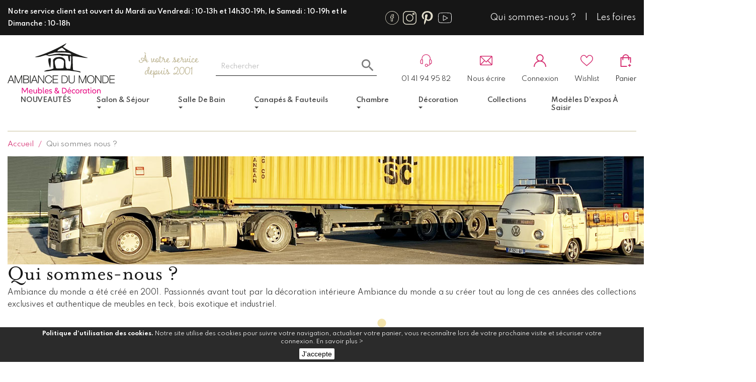

--- FILE ---
content_type: text/html; charset=utf-8
request_url: https://ambiancedumonde.com/content/4-qui-sommes-nous
body_size: 11734
content:
<!doctype html>
<html lang="fr">

<head>
    
        
        <meta charset="utf-8">
    
    
        <meta http-equiv="x-ua-compatible" content="ie=edge">
    

    
    <title>Qui sommes-nous ? | Ambiance du Monde</title>
    		<link rel="stylesheet" href="https://ambiancedumonde.com/themes/keolio/assets/css/theme.css" media="all">
		<link rel="stylesheet" href="https://ambiancedumonde.com/modules/blockreassurance/views/dist/front.css" media="all">
		<link rel="stylesheet" href="/modules/layerslider/views/css/layerslider/layerslider.css?v=6.6.9" media="all">
		<link rel="stylesheet" href="/modules/layerslider/views/lib/font-awesome/css/font-awesome.min.css?v=4.7.0" media="all">
		<link rel="stylesheet" href="https://fonts.googleapis.com/css?family=Parisienne&amp;subset=latin%2Clatin-ext" media="all">
		<link rel="stylesheet" href="https://ambiancedumonde.com/modules/ets_megamenu/views/css/font-awesome.css" media="all">
		<link rel="stylesheet" href="https://ambiancedumonde.com/modules/ets_megamenu/views/css/animate.css" media="all">
		<link rel="stylesheet" href="https://ambiancedumonde.com/modules/advansedwishlist//views/css/front.css" media="all">
		<link rel="stylesheet" href="https://ambiancedumonde.com/modules/whatsappchat/views/css/whatsapp.css" media="all">
		<link rel="stylesheet" href="https://ambiancedumonde.com/modules/whatsappchat/views/css/jBox.min.css" media="all">
		<link rel="stylesheet" href="https://ambiancedumonde.com/js/jquery/ui/themes/base/minified/jquery-ui.min.css" media="all">
		<link rel="stylesheet" href="https://ambiancedumonde.com/js/jquery/ui/themes/base/minified/jquery.ui.theme.min.css" media="all">
		<link rel="stylesheet" href="https://ambiancedumonde.com/js/jquery/plugins/fancybox/jquery.fancybox.css" media="all">
		<link rel="stylesheet" href="https://ambiancedumonde.com/modules/ps_imageslider/css/homeslider.css" media="all">
		<link rel="stylesheet" href="https://ambiancedumonde.com/modules/ets_megamenu/views/css/megamenu.css" media="all">
		<link rel="stylesheet" href="https://ambiancedumonde.com/modules/ets_megamenu/views/css/fix17.css" media="all">
		<link rel="stylesheet" href="https://ambiancedumonde.com/themes/keolio/assets/css/custom.css" media="all">
	
	


        <link rel="preload" href="/modules/creativeelements/views/lib/ceicons/fonts/ceicons.woff2?t6ebnx"
            as="font" type="font/woff2" crossorigin>
                <link rel="preload" href="/modules/creativeelements/views/lib/font-awesome/fonts/fontawesome-webfont.woff2?v=4.7.0"
            as="font" type="font/woff2" crossorigin>
        <script data-keepinline="true">
var always_display_variant_id = 0;

/* datalayer */
dataLayer = [];
dataLayer.push({"pageCategory":"cms","ecommerce":{"currencyCode":"EUR"}});
/* call to GTM Tag */
(function(w,d,s,l,i){w[l]=w[l]||[];w[l].push({'gtm.start':
new Date().getTime(),event:'gtm.js'});var f=d.getElementsByTagName(s)[0],
j=d.createElement(s),dl=l!='dataLayer'?'&l='+l:'';j.async=true;j.src=
'https://www.googletagmanager.com/gtm.js?id='+i+dl;f.parentNode.insertBefore(j,f);
})(window,document,'script','dataLayer','GTM-598RKTM');

/* async call to avoid cache system for dynamic data */
dataLayer.push({
  'event': 'datalayer_ready'
});
</script>
    <meta name="description" content="En apprendre plus sur nous">
    <meta name="keywords" content="Qui sommes nous ?">
            
        <link rel="alternate" href="https://ambiancedumonde.com/content/4-qui-sommes-nous" hreflang="fr">
        
    

    
    <meta name="viewport" content="width=device-width, initial-scale=1">
    

    
    <link rel="icon" type="image/vnd.microsoft.icon" href="/img/favicon.ico?1729634160">
    <link rel="shortcut icon" type="image/x-icon" href="/img/favicon.ico?1729634160">
    

    
    
    <link rel="stylesheet" type="text/css" href="//cdn.jsdelivr.net/npm/slick-carousel@1.8.1/slick/slick.css" />
    

    
    

  <script type="text/javascript">
        var LS_Meta = {"v":"6.6.9"};
        var prestashop = {"cart":{"products":[],"totals":{"total":{"type":"total","label":"Total","amount":0,"value":"0,00\u00a0\u20ac"},"total_including_tax":{"type":"total","label":"Total TTC","amount":0,"value":"0,00\u00a0\u20ac"},"total_excluding_tax":{"type":"total","label":"Total HT :","amount":0,"value":"0,00\u00a0\u20ac"}},"subtotals":{"products":{"type":"products","label":"Sous-total","amount":0,"value":"0,00\u00a0\u20ac"},"discounts":null,"shipping":{"type":"shipping","label":"Livraison","amount":0,"value":"gratuit"},"tax":null},"products_count":0,"summary_string":"0 articles","vouchers":{"allowed":1,"added":[]},"discounts":[],"minimalPurchase":0,"minimalPurchaseRequired":""},"currency":{"name":"Euro","iso_code":"EUR","iso_code_num":"978","sign":"\u20ac"},"customer":{"lastname":null,"firstname":null,"email":null,"birthday":null,"newsletter":null,"newsletter_date_add":null,"optin":null,"website":null,"company":null,"siret":null,"ape":null,"is_logged":false,"gender":{"type":null,"name":null},"addresses":[]},"language":{"name":"Fran\u00e7ais (French)","iso_code":"fr","locale":"fr-FR","language_code":"fr","is_rtl":"0","date_format_lite":"d\/m\/Y","date_format_full":"d\/m\/Y H:i:s","id":1},"page":{"title":"","canonical":null,"meta":{"title":"Qui sommes-nous ? | Ambiance du Monde","description":"En apprendre plus sur nous","keywords":"Qui sommes nous ?","robots":"index"},"page_name":"cms","body_classes":{"lang-fr":true,"lang-rtl":false,"country-FR":true,"currency-EUR":true,"layout-full-width":true,"page-cms":true,"tax-display-enabled":true,"cms-id-4":true},"admin_notifications":[]},"shop":{"name":"Ambiance du monde","logo":"\/img\/ambiance-du-monde-logo-1729634103.jpg","stores_icon":"\/img\/logo_stores.png","favicon":"\/img\/favicon.ico"},"urls":{"base_url":"https:\/\/ambiancedumonde.com\/","current_url":"https:\/\/ambiancedumonde.com\/content\/4-qui-sommes-nous","shop_domain_url":"https:\/\/ambiancedumonde.com","img_ps_url":"https:\/\/ambiancedumonde.com\/img\/","img_cat_url":"https:\/\/ambiancedumonde.com\/img\/c\/","img_lang_url":"https:\/\/ambiancedumonde.com\/img\/l\/","img_prod_url":"https:\/\/ambiancedumonde.com\/img\/p\/","img_manu_url":"https:\/\/ambiancedumonde.com\/img\/m\/","img_sup_url":"https:\/\/ambiancedumonde.com\/img\/su\/","img_ship_url":"https:\/\/ambiancedumonde.com\/img\/s\/","img_store_url":"https:\/\/ambiancedumonde.com\/img\/st\/","img_col_url":"https:\/\/ambiancedumonde.com\/img\/co\/","img_url":"https:\/\/ambiancedumonde.com\/themes\/keolio\/assets\/img\/","css_url":"https:\/\/ambiancedumonde.com\/themes\/keolio\/assets\/css\/","js_url":"https:\/\/ambiancedumonde.com\/themes\/keolio\/assets\/js\/","pic_url":"https:\/\/ambiancedumonde.com\/upload\/","pages":{"address":"https:\/\/ambiancedumonde.com\/adresse","addresses":"https:\/\/ambiancedumonde.com\/adresses","authentication":"https:\/\/ambiancedumonde.com\/connexion","cart":"https:\/\/ambiancedumonde.com\/panier","category":"https:\/\/ambiancedumonde.com\/index.php?controller=category","cms":"https:\/\/ambiancedumonde.com\/index.php?controller=cms","contact":"https:\/\/ambiancedumonde.com\/contactez-nous","discount":"https:\/\/ambiancedumonde.com\/reduction","guest_tracking":"https:\/\/ambiancedumonde.com\/suivi-commande-invite","history":"https:\/\/ambiancedumonde.com\/historique-commandes","identity":"https:\/\/ambiancedumonde.com\/identite","index":"https:\/\/ambiancedumonde.com\/","my_account":"https:\/\/ambiancedumonde.com\/mon-compte","order_confirmation":"https:\/\/ambiancedumonde.com\/confirmation-de-votre-commande","order_detail":"https:\/\/ambiancedumonde.com\/index.php?controller=order-detail","order_follow":"https:\/\/ambiancedumonde.com\/suivi-commande","order":"https:\/\/ambiancedumonde.com\/Commande","order_return":"https:\/\/ambiancedumonde.com\/index.php?controller=order-return","order_slip":"https:\/\/ambiancedumonde.com\/order-slip","pagenotfound":"https:\/\/ambiancedumonde.com\/index.php?controller=pagenotfound","password":"https:\/\/ambiancedumonde.com\/recuperation-mot-de-passe","pdf_invoice":"https:\/\/ambiancedumonde.com\/index.php?controller=pdf-invoice","pdf_order_return":"https:\/\/ambiancedumonde.com\/index.php?controller=pdf-order-return","pdf_order_slip":"https:\/\/ambiancedumonde.com\/index.php?controller=pdf-order-slip","prices_drop":"https:\/\/ambiancedumonde.com\/promotions","product":"https:\/\/ambiancedumonde.com\/index.php?controller=product","search":"https:\/\/ambiancedumonde.com\/rechercher","sitemap":"https:\/\/ambiancedumonde.com\/plan du site","stores":"https:\/\/ambiancedumonde.com\/magasins","supplier":"https:\/\/ambiancedumonde.com\/fournisseur","register":"https:\/\/ambiancedumonde.com\/connexion?create_account=1","order_login":"https:\/\/ambiancedumonde.com\/Commande?login=1"},"alternative_langs":{"fr":"https:\/\/ambiancedumonde.com\/content\/4-qui-sommes-nous"},"theme_assets":"\/themes\/keolio\/assets\/","actions":{"logout":"https:\/\/ambiancedumonde.com\/?mylogout="},"no_picture_image":{"bySize":{"small_default":{"url":"https:\/\/ambiancedumonde.com\/img\/p\/fr-default-small_default.jpg","width":70,"height":70},"cart_default":{"url":"https:\/\/ambiancedumonde.com\/img\/p\/fr-default-cart_default.jpg","width":200,"height":200},"medium_default":{"url":"https:\/\/ambiancedumonde.com\/img\/p\/fr-default-medium_default.jpg","width":200,"height":200},"product_related":{"url":"https:\/\/ambiancedumonde.com\/img\/p\/fr-default-product_related.jpg","width":432,"height":432},"large_default":{"url":"https:\/\/ambiancedumonde.com\/img\/p\/fr-default-large_default.jpg","width":458,"height":458},"home_default":{"url":"https:\/\/ambiancedumonde.com\/img\/p\/fr-default-home_default.jpg","width":500,"height":500},"thickbox_default":{"url":"https:\/\/ambiancedumonde.com\/img\/p\/fr-default-thickbox_default.jpg","width":800,"height":800}},"small":{"url":"https:\/\/ambiancedumonde.com\/img\/p\/fr-default-small_default.jpg","width":70,"height":70},"medium":{"url":"https:\/\/ambiancedumonde.com\/img\/p\/fr-default-product_related.jpg","width":432,"height":432},"large":{"url":"https:\/\/ambiancedumonde.com\/img\/p\/fr-default-thickbox_default.jpg","width":800,"height":800},"legend":""}},"configuration":{"display_taxes_label":true,"display_prices_tax_incl":true,"is_catalog":false,"show_prices":true,"opt_in":{"partner":true},"quantity_discount":{"type":"discount","label":"Remise"},"voucher_enabled":1,"return_enabled":0},"field_required":[],"breadcrumb":{"links":[{"title":"Accueil","url":"https:\/\/ambiancedumonde.com\/"},{"title":"Qui sommes nous ?","url":"https:\/\/ambiancedumonde.com\/content\/4-qui-sommes-nous"}],"count":2},"link":{"protocol_link":"https:\/\/","protocol_content":"https:\/\/"},"time":1769054468,"static_token":"933a3206ac6c63ba5751744da0450484","token":"87ea5c9baefd334a9b635bdce9a1d648"};
        var prestashopFacebookAjaxController = "https:\/\/ambiancedumonde.com\/module\/ps_facebook\/Ajax";
        var psr_icon_color = "#F19D76";
      </script>
    

    
    <style>.ets_mm_megamenu .mm_menus_li h4,
.ets_mm_megamenu .mm_menus_li h5,
.ets_mm_megamenu .mm_menus_li h6,
.ets_mm_megamenu .mm_menus_li h1,
.ets_mm_megamenu .mm_menus_li h2,
.ets_mm_megamenu .mm_menus_li h3,
.ets_mm_megamenu .mm_menus_li h4 *:not(i),
.ets_mm_megamenu .mm_menus_li h5 *:not(i),
.ets_mm_megamenu .mm_menus_li h6 *:not(i),
.ets_mm_megamenu .mm_menus_li h1 *:not(i),
.ets_mm_megamenu .mm_menus_li h2 *:not(i),
.ets_mm_megamenu .mm_menus_li h3 *:not(i),
.ets_mm_megamenu .mm_menus_li > a{
    font-family: inherit;
}
.ets_mm_megamenu *:not(.fa):not(i){
    font-family: inherit;
}

.ets_mm_block *{
    font-size: 14px;
}    

@media (min-width: 768px){
/*layout 1*/
    .ets_mm_megamenu.layout_layout1{
        background: ;
    }
    .layout_layout1 .ets_mm_megamenu_content{
      background: linear-gradient(#FFFFFF, #F2F2F2) repeat scroll 0 0 rgba(0, 0, 0, 0);
      background: -webkit-linear-gradient(#FFFFFF, #F2F2F2) repeat scroll 0 0 rgba(0, 0, 0, 0);
      background: -o-linear-gradient(#FFFFFF, #F2F2F2) repeat scroll 0 0 rgba(0, 0, 0, 0);
    }
    .ets_mm_megamenu.layout_layout1:not(.ybc_vertical_menu) .mm_menus_ul{
         background: ;
    }

    #header .layout_layout1:not(.ybc_vertical_menu) .mm_menus_li > a,
    .layout_layout1 .ybc-menu-vertical-button,
    .layout_layout1 .mm_extra_item *{
        color: #484848
    }
    .layout_layout1 .ybc-menu-vertical-button .ybc-menu-button-toggle_icon_default .icon-bar{
        background-color: #484848
    }
    .layout_layout1 .mm_menus_li:hover > a, 
    .layout_layout1 .mm_menus_li.active > a,
    #header .layout_layout1 .mm_menus_li:hover > a,
    #header .layout_layout1 .mm_menus_li.menu_hover > a,
    .layout_layout1:hover .ybc-menu-vertical-button,
    .layout_layout1 .mm_extra_item button[type="submit"]:hover i,
    #header .layout_layout1 .mm_menus_li.active > a{
        color: #D63072;
    }
    
    .layout_layout1:not(.ybc_vertical_menu) .mm_menus_li > a:before,
    .layout_layout1.ybc_vertical_menu:hover .ybc-menu-vertical-button:before,
    .layout_layout1:hover .ybc-menu-vertical-button .ybc-menu-button-toggle_icon_default .icon-bar,
    .ybc-menu-vertical-button.layout_layout1:hover{background-color: #D63072;}
    
    .layout_layout1:not(.ybc_vertical_menu) .mm_menus_li:hover > a,
    .layout_layout1:not(.ybc_vertical_menu) .mm_menus_li.menu_hover > a,
    .ets_mm_megamenu.layout_layout1.ybc_vertical_menu:hover,
    #header .layout_layout1:not(.ybc_vertical_menu) .mm_menus_li:hover > a,
    #header .layout_layout1:not(.ybc_vertical_menu) .mm_menus_li.menu_hover > a,
    .ets_mm_megamenu.layout_layout1.ybc_vertical_menu:hover{
        background: #ffffff;
    }
    
    .layout_layout1.ets_mm_megamenu .mm_columns_ul,
    .layout_layout1.ybc_vertical_menu .mm_menus_ul{
        background-color: #ffffff;
    }
    #header .layout_layout1 .ets_mm_block_content a,
    #header .layout_layout1 .ets_mm_block_content p,
    .layout_layout1.ybc_vertical_menu .mm_menus_li > a,
    #header .layout_layout1.ybc_vertical_menu .mm_menus_li > a{
        color: #414141;
    }
    
    .layout_layout1 .mm_columns_ul h1,
    .layout_layout1 .mm_columns_ul h2,
    .layout_layout1 .mm_columns_ul h3,
    .layout_layout1 .mm_columns_ul h4,
    .layout_layout1 .mm_columns_ul h5,
    .layout_layout1 .mm_columns_ul h6,
    .layout_layout1 .mm_columns_ul .ets_mm_block > h1 a,
    .layout_layout1 .mm_columns_ul .ets_mm_block > h2 a,
    .layout_layout1 .mm_columns_ul .ets_mm_block > h3 a,
    .layout_layout1 .mm_columns_ul .ets_mm_block > h4 a,
    .layout_layout1 .mm_columns_ul .ets_mm_block > h5 a,
    .layout_layout1 .mm_columns_ul .ets_mm_block > h6 a,
    #header .layout_layout1 .mm_columns_ul .ets_mm_block > h1 a,
    #header .layout_layout1 .mm_columns_ul .ets_mm_block > h2 a,
    #header .layout_layout1 .mm_columns_ul .ets_mm_block > h3 a,
    #header .layout_layout1 .mm_columns_ul .ets_mm_block > h4 a,
    #header .layout_layout1 .mm_columns_ul .ets_mm_block > h5 a,
    #header .layout_layout1 .mm_columns_ul .ets_mm_block > h6 a,
    .layout_layout1 .mm_columns_ul .h1,
    .layout_layout1 .mm_columns_ul .h2,
    .layout_layout1 .mm_columns_ul .h3,
    .layout_layout1 .mm_columns_ul .h4,
    .layout_layout1 .mm_columns_ul .h5,
    .layout_layout1 .mm_columns_ul .h6{
        color: #414141;
    }
    
    
    .layout_layout1 li:hover > a,
    .layout_layout1 li > a:hover,
    .layout_layout1 .mm_tabs_li.open .mm_tab_toggle_title,
    .layout_layout1 .mm_tabs_li.open .mm_tab_toggle_title a,
    .layout_layout1 .mm_tabs_li:hover .mm_tab_toggle_title,
    .layout_layout1 .mm_tabs_li:hover .mm_tab_toggle_title a,
    #header .layout_layout1 .mm_tabs_li.open .mm_tab_toggle_title,
    #header .layout_layout1 .mm_tabs_li.open .mm_tab_toggle_title a,
    #header .layout_layout1 .mm_tabs_li:hover .mm_tab_toggle_title,
    #header .layout_layout1 .mm_tabs_li:hover .mm_tab_toggle_title a,
    .layout_layout1.ybc_vertical_menu .mm_menus_li > a,
    #header .layout_layout1 li:hover > a,
    .layout_layout1.ybc_vertical_menu .mm_menus_li:hover > a,
    #header .layout_layout1.ybc_vertical_menu .mm_menus_li:hover > a,
    #header .layout_layout1 .mm_columns_ul .mm_block_type_product .product-title > a:hover,
    #header .layout_layout1 li > a:hover{color: #D63072;}
    
    
/*end layout 1*/
    
    
    /*layout 2*/
    .ets_mm_megamenu.layout_layout2{
        background-color: #3cabdb;
    }
    
    #header .layout_layout2:not(.ybc_vertical_menu) .mm_menus_li > a,
    .layout_layout2 .ybc-menu-vertical-button,
    .layout_layout2 .mm_extra_item *{
        color: #ffffff
    }
    .layout_layout2 .ybc-menu-vertical-button .ybc-menu-button-toggle_icon_default .icon-bar{
        background-color: #ffffff
    }
    .layout_layout2:not(.ybc_vertical_menu) .mm_menus_li:hover > a, 
    .layout_layout2:not(.ybc_vertical_menu) .mm_menus_li.active > a,
    #header .layout_layout2:not(.ybc_vertical_menu) .mm_menus_li:hover > a,
    .layout_layout2:hover .ybc-menu-vertical-button,
    .layout_layout2 .mm_extra_item button[type="submit"]:hover i,
    #header .layout_layout2:not(.ybc_vertical_menu) .mm_menus_li.active > a{color: #ffffff;}
    
    .layout_layout2:hover .ybc-menu-vertical-button .ybc-menu-button-toggle_icon_default .icon-bar{
        background-color: #ffffff;
    }
    .layout_layout2:not(.ybc_vertical_menu) .mm_menus_li:hover > a,
    #header .layout_layout2:not(.ybc_vertical_menu) .mm_menus_li:hover > a,
    .ets_mm_megamenu.layout_layout2.ybc_vertical_menu:hover{
        background-color: #50b4df;
    }
    
    .layout_layout2.ets_mm_megamenu .mm_columns_ul,
    .layout_layout2.ybc_vertical_menu .mm_menus_ul{
        background-color: #ffffff;
    }
    #header .layout_layout2 .ets_mm_block_content a,
    .layout_layout2.ybc_vertical_menu .mm_menus_li > a,
    #header .layout_layout2.ybc_vertical_menu .mm_menus_li > a,
    #header .layout_layout2 .ets_mm_block_content p{
        color: #666666;
    }
    
    .layout_layout2 .mm_columns_ul h1,
    .layout_layout2 .mm_columns_ul h2,
    .layout_layout2 .mm_columns_ul h3,
    .layout_layout2 .mm_columns_ul h4,
    .layout_layout2 .mm_columns_ul h5,
    .layout_layout2 .mm_columns_ul h6,
    .layout_layout2 .mm_columns_ul .ets_mm_block > h1 a,
    .layout_layout2 .mm_columns_ul .ets_mm_block > h2 a,
    .layout_layout2 .mm_columns_ul .ets_mm_block > h3 a,
    .layout_layout2 .mm_columns_ul .ets_mm_block > h4 a,
    .layout_layout2 .mm_columns_ul .ets_mm_block > h5 a,
    .layout_layout2 .mm_columns_ul .ets_mm_block > h6 a,
    #header .layout_layout2 .mm_columns_ul .ets_mm_block > h1 a,
    #header .layout_layout2 .mm_columns_ul .ets_mm_block > h2 a,
    #header .layout_layout2 .mm_columns_ul .ets_mm_block > h3 a,
    #header .layout_layout2 .mm_columns_ul .ets_mm_block > h4 a,
    #header .layout_layout2 .mm_columns_ul .ets_mm_block > h5 a,
    #header .layout_layout2 .mm_columns_ul .ets_mm_block > h6 a,
    .layout_layout2 .mm_columns_ul .h1,
    .layout_layout2 .mm_columns_ul .h2,
    .layout_layout2 .mm_columns_ul .h3,
    .layout_layout2 .mm_columns_ul .h4,
    .layout_layout2 .mm_columns_ul .h5,
    .layout_layout2 .mm_columns_ul .h6{
        color: #414141;
    }
    
    
    .layout_layout2 li:hover > a,
    .layout_layout2 li > a:hover,
    .layout_layout2 .mm_tabs_li.open .mm_tab_toggle_title,
    .layout_layout2 .mm_tabs_li.open .mm_tab_toggle_title a,
    .layout_layout2 .mm_tabs_li:hover .mm_tab_toggle_title,
    .layout_layout2 .mm_tabs_li:hover .mm_tab_toggle_title a,
    #header .layout_layout2 .mm_tabs_li.open .mm_tab_toggle_title,
    #header .layout_layout2 .mm_tabs_li.open .mm_tab_toggle_title a,
    #header .layout_layout2 .mm_tabs_li:hover .mm_tab_toggle_title,
    #header .layout_layout2 .mm_tabs_li:hover .mm_tab_toggle_title a,
    #header .layout_layout2 li:hover > a,
    .layout_layout2.ybc_vertical_menu .mm_menus_li > a,
    .layout_layout2.ybc_vertical_menu .mm_menus_li:hover > a,
    #header .layout_layout2.ybc_vertical_menu .mm_menus_li:hover > a,
    #header .layout_layout2 .mm_columns_ul .mm_block_type_product .product-title > a:hover,
    #header .layout_layout2 li > a:hover{color: #fc4444;}
    
    
    
    /*layout 3*/
    .ets_mm_megamenu.layout_layout3,
    .layout_layout3 .mm_tab_li_content{
        background-color: #333333;
        
    }
    #header .layout_layout3:not(.ybc_vertical_menu) .mm_menus_li > a,
    .layout_layout3 .ybc-menu-vertical-button,
    .layout_layout3 .mm_extra_item *{
        color: #ffffff
    }
    .layout_layout3 .ybc-menu-vertical-button .ybc-menu-button-toggle_icon_default .icon-bar{
        background-color: #ffffff
    }
    .layout_layout3 .mm_menus_li:hover > a, 
    .layout_layout3 .mm_menus_li.active > a,
    .layout_layout3 .mm_extra_item button[type="submit"]:hover i,
    #header .layout_layout3 .mm_menus_li:hover > a,
    #header .layout_layout3 .mm_menus_li.active > a,
    .layout_layout3:hover .ybc-menu-vertical-button,
    .layout_layout3:hover .ybc-menu-vertical-button .ybc-menu-button-toggle_icon_default .icon-bar{
        color: #ffffff;
    }
    
    .layout_layout3:not(.ybc_vertical_menu) .mm_menus_li:hover > a,
    #header .layout_layout3:not(.ybc_vertical_menu) .mm_menus_li:hover > a,
    .ets_mm_megamenu.layout_layout3.ybc_vertical_menu:hover,
    .layout_layout3 .mm_tabs_li.open .mm_columns_contents_ul,
    .layout_layout3 .mm_tabs_li.open .mm_tab_li_content {
        background-color: #000000;
    }
    .layout_layout3 .mm_tabs_li.open.mm_tabs_has_content .mm_tab_li_content .mm_tab_name::before{
        border-right-color: #000000;
    }
    .layout_layout3.ets_mm_megamenu .mm_columns_ul,
    .ybc_vertical_menu.layout_layout3 .mm_menus_ul.ets_mn_submenu_full_height .mm_menus_li:hover a::before,
    .layout_layout3.ybc_vertical_menu .mm_menus_ul{
        background-color: #000000;
        border-color: #000000;
    }
    #header .layout_layout3 .ets_mm_block_content a,
    #header .layout_layout3 .ets_mm_block_content p,
    .layout_layout3.ybc_vertical_menu .mm_menus_li > a,
    #header .layout_layout3.ybc_vertical_menu .mm_menus_li > a{
        color: #dcdcdc;
    }
    
    .layout_layout3 .mm_columns_ul h1,
    .layout_layout3 .mm_columns_ul h2,
    .layout_layout3 .mm_columns_ul h3,
    .layout_layout3 .mm_columns_ul h4,
    .layout_layout3 .mm_columns_ul h5,
    .layout_layout3 .mm_columns_ul h6,
    .layout_layout3 .mm_columns_ul .ets_mm_block > h1 a,
    .layout_layout3 .mm_columns_ul .ets_mm_block > h2 a,
    .layout_layout3 .mm_columns_ul .ets_mm_block > h3 a,
    .layout_layout3 .mm_columns_ul .ets_mm_block > h4 a,
    .layout_layout3 .mm_columns_ul .ets_mm_block > h5 a,
    .layout_layout3 .mm_columns_ul .ets_mm_block > h6 a,
    #header .layout_layout3 .mm_columns_ul .ets_mm_block > h1 a,
    #header .layout_layout3 .mm_columns_ul .ets_mm_block > h2 a,
    #header .layout_layout3 .mm_columns_ul .ets_mm_block > h3 a,
    #header .layout_layout3 .mm_columns_ul .ets_mm_block > h4 a,
    #header .layout_layout3 .mm_columns_ul .ets_mm_block > h5 a,
    #header .layout_layout3 .mm_columns_ul .ets_mm_block > h6 a,
    .layout_layout3 .mm_columns_ul .h1,
    .layout_layout3 .mm_columns_ul .h2,
    .layout_layout3 .mm_columns_ul .h3,
    .layout_layout3.ybc_vertical_menu .mm_menus_li:hover > a,
    #header .layout_layout3.ybc_vertical_menu .mm_menus_li:hover > a,
    .layout_layout3 .mm_columns_ul .h4,
    .layout_layout3 .mm_columns_ul .h5,
    .layout_layout3 .mm_columns_ul .h6{
        color: #ec4249;
    }
    
    
    .layout_layout3 li:hover > a,
    .layout_layout3 li > a:hover,
    .layout_layout3 .mm_tabs_li.open .mm_tab_toggle_title,
    .layout_layout3 .mm_tabs_li.open .mm_tab_toggle_title a,
    .layout_layout3 .mm_tabs_li:hover .mm_tab_toggle_title,
    .layout_layout3 .mm_tabs_li:hover .mm_tab_toggle_title a,
    #header .layout_layout3 .mm_tabs_li.open .mm_tab_toggle_title,
    #header .layout_layout3 .mm_tabs_li.open .mm_tab_toggle_title a,
    #header .layout_layout3 .mm_tabs_li:hover .mm_tab_toggle_title,
    #header .layout_layout3 .mm_tabs_li:hover .mm_tab_toggle_title a,
    #header .layout_layout3 li:hover > a,
    #header .layout_layout3 .mm_columns_ul .mm_block_type_product .product-title > a:hover,
    #header .layout_layout3 li > a:hover,
    .layout_layout3.ybc_vertical_menu .mm_menus_li > a,
    .layout_layout3 .has-sub .ets_mm_categories li > a:hover,
    #header .layout_layout3 .has-sub .ets_mm_categories li > a:hover{color: #fc4444;}
    
    
    /*layout 4*/
    
    .ets_mm_megamenu.layout_layout4{
        background-color: #ffffff;
    }
    .ets_mm_megamenu.layout_layout4:not(.ybc_vertical_menu) .mm_menus_ul{
         background: #ffffff;
    }

    #header .layout_layout4:not(.ybc_vertical_menu) .mm_menus_li > a,
    .layout_layout4 .ybc-menu-vertical-button,
    .layout_layout4 .mm_extra_item *{
        color: #333333
    }
    .layout_layout4 .ybc-menu-vertical-button .ybc-menu-button-toggle_icon_default .icon-bar{
        background-color: #333333
    }
    
    .layout_layout4 .mm_menus_li:hover > a, 
    .layout_layout4 .mm_menus_li.active > a,
    #header .layout_layout4 .mm_menus_li:hover > a,
    .layout_layout4:hover .ybc-menu-vertical-button,
    #header .layout_layout4 .mm_menus_li.active > a{color: #ffffff;}
    
    .layout_layout4:hover .ybc-menu-vertical-button .ybc-menu-button-toggle_icon_default .icon-bar{
        background-color: #ffffff;
    }
    
    .layout_layout4:not(.ybc_vertical_menu) .mm_menus_li:hover > a,
    .layout_layout4:not(.ybc_vertical_menu) .mm_menus_li.active > a,
    .layout_layout4:not(.ybc_vertical_menu) .mm_menus_li:hover > span, 
    .layout_layout4:not(.ybc_vertical_menu) .mm_menus_li.active > span,
    #header .layout_layout4:not(.ybc_vertical_menu) .mm_menus_li:hover > a, 
    #header .layout_layout4:not(.ybc_vertical_menu) .mm_menus_li.active > a,
    .layout_layout4:not(.ybc_vertical_menu) .mm_menus_li:hover > a,
    #header .layout_layout4:not(.ybc_vertical_menu) .mm_menus_li:hover > a,
    .ets_mm_megamenu.layout_layout4.ybc_vertical_menu:hover,
    #header .layout_layout4 .mm_menus_li:hover > span, 
    #header .layout_layout4 .mm_menus_li.active > span{
        background-color: #ec4249;
    }
    .layout_layout4 .ets_mm_megamenu_content {
      border-bottom-color: #ec4249;
    }
    
    .layout_layout4.ets_mm_megamenu .mm_columns_ul,
    .ybc_vertical_menu.layout_layout4 .mm_menus_ul .mm_menus_li:hover a::before,
    .layout_layout4.ybc_vertical_menu .mm_menus_ul{
        background-color: #ffffff;
    }
    #header .layout_layout4 .ets_mm_block_content a,
    .layout_layout4.ybc_vertical_menu .mm_menus_li > a,
    #header .layout_layout4.ybc_vertical_menu .mm_menus_li > a,
    #header .layout_layout4 .ets_mm_block_content p{
        color: #666666;
    }
    
    .layout_layout4 .mm_columns_ul h1,
    .layout_layout4 .mm_columns_ul h2,
    .layout_layout4 .mm_columns_ul h3,
    .layout_layout4 .mm_columns_ul h4,
    .layout_layout4 .mm_columns_ul h5,
    .layout_layout4 .mm_columns_ul h6,
    .layout_layout4 .mm_columns_ul .ets_mm_block > h1 a,
    .layout_layout4 .mm_columns_ul .ets_mm_block > h2 a,
    .layout_layout4 .mm_columns_ul .ets_mm_block > h3 a,
    .layout_layout4 .mm_columns_ul .ets_mm_block > h4 a,
    .layout_layout4 .mm_columns_ul .ets_mm_block > h5 a,
    .layout_layout4 .mm_columns_ul .ets_mm_block > h6 a,
    #header .layout_layout4 .mm_columns_ul .ets_mm_block > h1 a,
    #header .layout_layout4 .mm_columns_ul .ets_mm_block > h2 a,
    #header .layout_layout4 .mm_columns_ul .ets_mm_block > h3 a,
    #header .layout_layout4 .mm_columns_ul .ets_mm_block > h4 a,
    #header .layout_layout4 .mm_columns_ul .ets_mm_block > h5 a,
    #header .layout_layout4 .mm_columns_ul .ets_mm_block > h6 a,
    .layout_layout4 .mm_columns_ul .h1,
    .layout_layout4 .mm_columns_ul .h2,
    .layout_layout4 .mm_columns_ul .h3,
    .layout_layout4 .mm_columns_ul .h4,
    .layout_layout4 .mm_columns_ul .h5,
    .layout_layout4 .mm_columns_ul .h6{
        color: #414141;
    }
    
    .layout_layout4 li:hover > a,
    .layout_layout4 li > a:hover,
    .layout_layout4 .mm_tabs_li.open .mm_tab_toggle_title,
    .layout_layout4 .mm_tabs_li.open .mm_tab_toggle_title a,
    .layout_layout4 .mm_tabs_li:hover .mm_tab_toggle_title,
    .layout_layout4 .mm_tabs_li:hover .mm_tab_toggle_title a,
    #header .layout_layout4 .mm_tabs_li.open .mm_tab_toggle_title,
    #header .layout_layout4 .mm_tabs_li.open .mm_tab_toggle_title a,
    #header .layout_layout4 .mm_tabs_li:hover .mm_tab_toggle_title,
    #header .layout_layout4 .mm_tabs_li:hover .mm_tab_toggle_title a,
    #header .layout_layout4 li:hover > a,
    .layout_layout4.ybc_vertical_menu .mm_menus_li > a,
    .layout_layout4.ybc_vertical_menu .mm_menus_li:hover > a,
    #header .layout_layout4.ybc_vertical_menu .mm_menus_li:hover > a,
    #header .layout_layout4 .mm_columns_ul .mm_block_type_product .product-title > a:hover,
    #header .layout_layout4 li > a:hover{color: #ec4249;}
    
    /* end layout 4*/
    
    
    
    
    /* Layout 5*/
    .ets_mm_megamenu.layout_layout5{
        background-color: #f6f6f6;
    }
    .ets_mm_megamenu.layout_layout5:not(.ybc_vertical_menu) .mm_menus_ul{
         background: #f6f6f6;
    }
    
    #header .layout_layout5:not(.ybc_vertical_menu) .mm_menus_li > a,
    .layout_layout5 .ybc-menu-vertical-button,
    .layout_layout5 .mm_extra_item *{
        color: #333333
    }
    .layout_layout5 .ybc-menu-vertical-button .ybc-menu-button-toggle_icon_default .icon-bar{
        background-color: #333333
    }
    .layout_layout5 .mm_menus_li:hover > a, 
    .layout_layout5 .mm_menus_li.active > a,
    .layout_layout5 .mm_extra_item button[type="submit"]:hover i,
    #header .layout_layout5 .mm_menus_li:hover > a,
    #header .layout_layout5 .mm_menus_li.active > a,
    .layout_layout5:hover .ybc-menu-vertical-button{
        color: #ec4249;
    }
    .layout_layout5:hover .ybc-menu-vertical-button .ybc-menu-button-toggle_icon_default .icon-bar{
        background-color: #ec4249;
    }
    
    .layout_layout5 .mm_menus_li > a:before{background-color: #ec4249;}
    

    .layout_layout5:not(.ybc_vertical_menu) .mm_menus_li:hover > a,
    #header .layout_layout5:not(.ybc_vertical_menu) .mm_menus_li:hover > a,
    .ets_mm_megamenu.layout_layout5.ybc_vertical_menu:hover,
    #header .layout_layout5 .mm_menus_li:hover > a{
        background-color: ;
    }
    
    .layout_layout5.ets_mm_megamenu .mm_columns_ul,
    .ybc_vertical_menu.layout_layout5 .mm_menus_ul .mm_menus_li:hover a::before,
    .layout_layout5.ybc_vertical_menu .mm_menus_ul{
        background-color: #ffffff;
    }
    #header .layout_layout5 .ets_mm_block_content a,
    .layout_layout5.ybc_vertical_menu .mm_menus_li > a,
    #header .layout_layout5.ybc_vertical_menu .mm_menus_li > a,
    #header .layout_layout5 .ets_mm_block_content p{
        color: #333333;
    }
    
    .layout_layout5 .mm_columns_ul h1,
    .layout_layout5 .mm_columns_ul h2,
    .layout_layout5 .mm_columns_ul h3,
    .layout_layout5 .mm_columns_ul h4,
    .layout_layout5 .mm_columns_ul h5,
    .layout_layout5 .mm_columns_ul h6,
    .layout_layout5 .mm_columns_ul .ets_mm_block > h1 a,
    .layout_layout5 .mm_columns_ul .ets_mm_block > h2 a,
    .layout_layout5 .mm_columns_ul .ets_mm_block > h3 a,
    .layout_layout5 .mm_columns_ul .ets_mm_block > h4 a,
    .layout_layout5 .mm_columns_ul .ets_mm_block > h5 a,
    .layout_layout5 .mm_columns_ul .ets_mm_block > h6 a,
    #header .layout_layout5 .mm_columns_ul .ets_mm_block > h1 a,
    #header .layout_layout5 .mm_columns_ul .ets_mm_block > h2 a,
    #header .layout_layout5 .mm_columns_ul .ets_mm_block > h3 a,
    #header .layout_layout5 .mm_columns_ul .ets_mm_block > h4 a,
    #header .layout_layout5 .mm_columns_ul .ets_mm_block > h5 a,
    #header .layout_layout5 .mm_columns_ul .ets_mm_block > h6 a,
    .layout_layout5 .mm_columns_ul .h1,
    .layout_layout5 .mm_columns_ul .h2,
    .layout_layout5 .mm_columns_ul .h3,
    .layout_layout5 .mm_columns_ul .h4,
    .layout_layout5 .mm_columns_ul .h5,
    .layout_layout5 .mm_columns_ul .h6{
        color: #414141;
    }
    
    .layout_layout5 li:hover > a,
    .layout_layout5 li > a:hover,
    .layout_layout5 .mm_tabs_li.open .mm_tab_toggle_title,
    .layout_layout5 .mm_tabs_li.open .mm_tab_toggle_title a,
    .layout_layout5 .mm_tabs_li:hover .mm_tab_toggle_title,
    .layout_layout5 .mm_tabs_li:hover .mm_tab_toggle_title a,
    #header .layout_layout5 .mm_tabs_li.open .mm_tab_toggle_title,
    #header .layout_layout5 .mm_tabs_li.open .mm_tab_toggle_title a,
    #header .layout_layout5 .mm_tabs_li:hover .mm_tab_toggle_title,
    #header .layout_layout5 .mm_tabs_li:hover .mm_tab_toggle_title a,
    .layout_layout5.ybc_vertical_menu .mm_menus_li > a,
    #header .layout_layout5 li:hover > a,
    .layout_layout5.ybc_vertical_menu .mm_menus_li:hover > a,
    #header .layout_layout5.ybc_vertical_menu .mm_menus_li:hover > a,
    #header .layout_layout5 .mm_columns_ul .mm_block_type_product .product-title > a:hover,
    #header .layout_layout5 li > a:hover{color: #ec4249;}
    
    /*end layout 5*/
}


@media (max-width: 767px){
    .ybc-menu-vertical-button,
    .transition_floating .close_menu, 
    .transition_full .close_menu{
        background-color: #000000;
        color: #ffffff;
    }
    .transition_floating .close_menu *, 
    .transition_full .close_menu *,
    .ybc-menu-vertical-button .icon-bar{
        color: #ffffff;
    }

    .close_menu .icon-bar,
    .ybc-menu-vertical-button .icon-bar {
      background-color: #ffffff;
    }
    .mm_menus_back_icon{
        border-color: #ffffff;
    }
    
    .layout_layout1 .mm_menus_li:hover > a, 
    .layout_layout1 .mm_menus_li.menu_hover > a,
    #header .layout_layout1 .mm_menus_li.menu_hover > a,
    #header .layout_layout1 .mm_menus_li:hover > a{
        color: #D63072;
    }
    .layout_layout1 .mm_has_sub.mm_menus_li:hover .arrow::before{
        /*border-color: #D63072;*/
    }
    
    
    .layout_layout1 .mm_menus_li:hover > a,
    .layout_layout1 .mm_menus_li.menu_hover > a,
    #header .layout_layout1 .mm_menus_li.menu_hover > a,
    #header .layout_layout1 .mm_menus_li:hover > a{
        background-color: #ffffff;
    }
    .layout_layout1 li:hover > a,
    .layout_layout1 li > a:hover,
    #header .layout_layout1 li:hover > a,
    #header .layout_layout1 .mm_columns_ul .mm_block_type_product .product-title > a:hover,
    #header .layout_layout1 li > a:hover{
        color: #D63072;
    }
    
    /*------------------------------------------------------*/
    
    
    .layout_layout2 .mm_menus_li:hover > a, 
    #header .layout_layout2 .mm_menus_li:hover > a{color: #ffffff;}
    .layout_layout2 .mm_has_sub.mm_menus_li:hover .arrow::before{
        border-color: #ffffff;
    }
    
    .layout_layout2 .mm_menus_li:hover > a,
    #header .layout_layout2 .mm_menus_li:hover > a{
        background-color: #50b4df;
    }
    .layout_layout2 li:hover > a,
    .layout_layout2 li > a:hover,
    #header .layout_layout2 li:hover > a,
    #header .layout_layout2 .mm_columns_ul .mm_block_type_product .product-title > a:hover,
    #header .layout_layout2 li > a:hover{color: #fc4444;}
    
    /*------------------------------------------------------*/
    
    

    .layout_layout3 .mm_menus_li:hover > a, 
    #header .layout_layout3 .mm_menus_li:hover > a{
        color: #ffffff;
    }
    .layout_layout3 .mm_has_sub.mm_menus_li:hover .arrow::before{
        border-color: #ffffff;
    }
    
    .layout_layout3 .mm_menus_li:hover > a,
    #header .layout_layout3 .mm_menus_li:hover > a{
        background-color: #000000;
    }
    .layout_layout3 li:hover > a,
    .layout_layout3 li > a:hover,
    #header .layout_layout3 li:hover > a,
    #header .layout_layout3 .mm_columns_ul .mm_block_type_product .product-title > a:hover,
    #header .layout_layout3 li > a:hover,
    .layout_layout3 .has-sub .ets_mm_categories li > a:hover,
    #header .layout_layout3 .has-sub .ets_mm_categories li > a:hover{color: #fc4444;}
    
    
    
    /*------------------------------------------------------*/
    
    
    .layout_layout4 .mm_menus_li:hover > a, 
    #header .layout_layout4 .mm_menus_li:hover > a{
        color: #ffffff;
    }
    
    .layout_layout4 .mm_has_sub.mm_menus_li:hover .arrow::before{
        border-color: #ffffff;
    }
    
    .layout_layout4 .mm_menus_li:hover > a,
    #header .layout_layout4 .mm_menus_li:hover > a{
        background-color: #ec4249;
    }
    .layout_layout4 li:hover > a,
    .layout_layout4 li > a:hover,
    #header .layout_layout4 li:hover > a,
    #header .layout_layout4 .mm_columns_ul .mm_block_type_product .product-title > a:hover,
    #header .layout_layout4 li > a:hover{color: #ec4249;}
    
    
    /*------------------------------------------------------*/
    
    
    .layout_layout5 .mm_menus_li:hover > a, 
    #header .layout_layout5 .mm_menus_li:hover > a{color: #ec4249;}
    .layout_layout5 .mm_has_sub.mm_menus_li:hover .arrow::before{
        border-color: #ec4249;
    }
    
    .layout_layout5 .mm_menus_li:hover > a,
    #header .layout_layout5 .mm_menus_li:hover > a{
        background-color: ;
    }
    .layout_layout5 li:hover > a,
    .layout_layout5 li > a:hover,
    #header .layout_layout5 li:hover > a,
    #header .layout_layout5 .mm_columns_ul .mm_block_type_product .product-title > a:hover,
    #header .layout_layout5 li > a:hover{color: #ec4249;}
    
    /*------------------------------------------------------*/
    
    
    
    
}

















</style>
<script>
    var baseDir = 'https://ambiancedumonde.com/';    
    var isLogged = '';
    var single_mode = '1';
    var added_to_wishlist = 'Le produit a été ajouté avec succès.'
    var added_to_wishlist_btn = 'Added to wishlist'
    var static_token = '933a3206ac6c63ba5751744da0450484';
    var advansedwishlist_ajax_controller_url = 'https://ambiancedumonde.com/module/advansedwishlist/ajax';
    var idDefaultWishlist = '0';
        var wishlist_btn_icon = '<i class="material-icons">favorite</i>';
    var ps_ws_version = 'advansedwishlistis17';
    </script>    
<script type="text/javascript">
    (function() {
        window.sib = {
            equeue: [],
            client_key: "lzifulfgqd05en5yg1yumtb9"
        };

    
        window.sendinblue = { } ;
        for (var j = ['track', 'identify', 'trackLink', 'page'], i = 0; i < j.length; i++) {
            (function(k) {
                window.sendinblue[k] = function() {
                    var arg = Array.prototype.slice.call(arguments);
                    (window.sib[k] || function() {
                        var t = { } ;
                        t[k] = arg;
                        window.sib.equeue.push(t);
                    })(arg[0], arg[1], arg[2]);
                };
            })(j[i]);
        }
        var n = document.createElement("script"),
            i = document.getElementsByTagName("script")[0];
        n.type = "text/javascript", n.id = "sendinblue-js", n.async = !0, n.src = "https://sibautomation.com/sa.js?key=" + window.sib.client_key, i.parentNode.insertBefore(n, i), window.sendinblue.page();
    })();
</script>
<meta name="generator" content="Powered by Creative Slider 6.6.9 - Multi-Purpose, Responsive, Parallax, Mobile-Friendly Slider Module for PrestaShop." />

    

    
    
</head>

<body id="cms" class="lang-fr country-fr currency-eur layout-full-width page-cms tax-display-enabled cms-id-4 elementor-page elementor-page-4070101">

    
    <!-- Google Tag Manager (noscript) -->
<noscript><iframe src="https://www.googletagmanager.com/ns.html?id=GTM-598RKTM&nojscript=true"
height="0" width="0" style="display:none;visibility:hidden"></iframe></noscript>
<!-- End Google Tag Manager (noscript) -->
    

    <main>
        
                

        <header id="header">
            
            
    <div class="header-banner">
        <div class="container-fluid">
            <div class="row">
                <div class="col-xl-7 col-xs-12">
                    <p>Notre service client est ouvert du Mardi au
                        Vendredi : 10-13h et 14h30-19h, le Samedi : 10-19h et le Dimanche : 10-18h
                    </p>
                </div>
                <div class="col-xl-2 display-xl">
                    <ul>
                        <li><a href="https://www.facebook.com/ambiancedumonde/" target="_blank"><img src="https://ambiancedumonde.com/themes/keolio/assets/img/facebook.svg" /></a></li>
                        <li><a href="https://www.instagram.com/ambiancedumonde2001/" target="_blank"><img src="https://ambiancedumonde.com/themes/keolio/assets/img/instagram.svg" /></a></li>
                        <li><a href="https://www.pinterest.fr/bunnelcyril/" target="_blank"><img src="https://ambiancedumonde.com/themes/keolio/assets/img/pinterest.svg" /></a></li>
                        <li><a href="https://www.youtube.com/channel/UCQH6qZtq-Mv6wm6qb3a_Qgw" target="_blank"><img src="https://ambiancedumonde.com/themes/keolio/assets/img/youtube.svg" /></a></li>
                    </ul>
                </div>
                <div class="col-xl-3 display-xl">
                    <a href="https://ambiancedumonde.com/content/4-qui-sommes-nous"> Qui sommes-nous ?</a> <span>|</span> <a href="https://ambiancedumonde.com/content/23-les-foires">Les foires</a>
                </div>
            </div>
        </div>
    </div>



<div class="header-top">
    <div class="container-fluid">
        <div class="row header-top__row d-flex align-items-center justify-content-between">
            <div class="col-xs-5 col-lg" id="_desktop_logo">
                                    <a href="https://ambiancedumonde.com/">
                        <img class="logo img-responsive" src="https://ambiancedumonde.com/themes/keolio/assets/img//logo-adm.svg" alt="Ambiance du monde" />
                    </a>
                            </div>
            <div class="col display-xl" id="_desktop_baseline">
                <p>À votre service <br>depuis 2001</p>
            </div>
            <div class="col display-xl">
                <!-- Block search module TOP -->
<div id="search_widget" class="search-widget" data-search-controller-url="//ambiancedumonde.com/rechercher">
	<form method="get" action="//ambiancedumonde.com/rechercher">
		<input type="hidden" name="controller" value="search">
		<input type="text" name="s" value="" placeholder="Rechercher" aria-label="Rechercher">
		<button type="submit">
			<i class="material-icons search">&#xE8B6;</i>
      <span class="hidden-xl-down">Rechercher</span>
		</button>
	</form>
</div>
<!-- /Block search module TOP -->

                <div class="clearfix"></div>
            </div>
            <div class="col-xs-7 col-lg d-flex justify-content-around">
                <div id="_desktop_contact_phone">
    <a href="tel:01 41 94 95 82" id="contact-link">
        <img style="margin-bottom: 1rem;" src="https://ambiancedumonde.com/themes/keolio/assets/img//support.svg" />
        <span class="hidden-md-down">01 41 94 95 82</span>
    </a>
</div>
                <div id="_desktop_contact_email">
                    <a href="https://ambiancedumonde.com/contactez-nous" class="contact-mail">
                        <img style="margin-bottom: 1rem;" src="https://ambiancedumonde.com/themes/keolio/assets/img/mail.svg" />
                        <span class="hidden-md-down">Nous écrire</span>
                    </a>
                </div>
                <div id="_desktop_user_info">
    <div class="user-info">
                    <a href="https://ambiancedumonde.com/mon-compte" title="Identifiez-vous" rel="nofollow">
                <img style="margin-bottom: 1rem;" src="https://ambiancedumonde.com/themes/keolio/assets/img/user.svg" />
                <span class="hidden-sm-down">Connexion</span>
            </a>
            </div>
</div><div id="wish_link" class="nav-block">

    <a href="https://ambiancedumonde.com/module/advansedwishlist/mywishlist" title="Mes listes" class="menu-wishlist hidden-md-down">
        <img style="margin-bottom: 1rem;" src="https://ambiancedumonde.com/themes/keolio/assets/img/like.svg" />
        <span class="hidden-md-down">Wishlist</span>
    </a>

    <!-- Block search mobile -->
    <a href="https://ambiancedumonde.com/rechercher" class="menu-wishlist hidden-md-up">
        <i class="material-icons search">&#xE8B6;</i>
    </a>
    <!-- /Block search mobile -->

</div><div id="_desktop_cart">
    <div class="blockcart cart-preview inactive" data-refresh-url="//ambiancedumonde.com/module/ps_shoppingcart/ajax">
        <div class="panier-menu">
            <a rel="nofollow" href="//ambiancedumonde.com/panier?action=show">
                                <img style="margin-bottom: 1rem;" src="https://ambiancedumonde.com/themes/keolio/assets/img//add-to-cart.svg" />
                <span class="hidden-sm-down">Panier</span>
            </a>
        </div>
    </div>
</div>
            </div>
        </div>
        <div id="mobile_top_menu_wrapper" class="row hidden-md-up" style="display:none;">
            <div class="js-top-menu mobile" id="_mobile_top_menu"></div>
            <div class="js-top-menu-bottom">
                <div id="_mobile_currency_selector"></div>
                <div id="_mobile_language_selector"></div>
                <div id="_mobile_contact_link"></div>
            </div>
        </div>
    </div>
</div>
    <div class="ets_mm_megamenu
            layout_layout1             show_icon_in_mobile                        transition_fade            transition_floating                        sticky_enabled            enable_active_menu            ets-dir-ltr            hook-default            single_layout             disable_sticky_mobile             " data-bggray="bg_gray">
        <div class="ets_mm_megamenu_content">
            <div class="container-fluid">
                <div class="ets_mm_megamenu_content_content">
                    <a class="ets_mm_megamenu_content__logo" href="https://ambiancedumonde.com/">
                        <img class="img-responsive" src="/img/ambiance-du-monde-logo-1729634103.jpg" alt="Ambiance du monde">
                    </a>
                    <div class="ybc-menu-toggle ybc-menu-btn closed">
                        <span class="ybc-menu-button-toggle_icon">
                            <i class="icon-bar"></i>
                            <i class="icon-bar"></i>
                            <i class="icon-bar"></i>
                        </span>
                    </div>
                        <ul class="mm_menus_ul  clicktext_show_submenu ">
        <li class="close_menu">
            <div class="pull-left">
                <span class="mm_menus_back">
                    <i class="icon-bar"></i>
                    <i class="icon-bar"></i>
                    <i class="icon-bar"></i>
                </span>
                Menu
            </div>
            <div class="pull-right">
                <span class="mm_menus_back_icon"></span>
                Retour
            </div>
        </li>
                    <li class="mm_menus_li mm_sub_align_full"
                >
                <a                         href="https://ambiancedumonde.com/221-nouveautes"
                        style="font-size:16px;">
                    <span class="mm_menu_content_title">
                                                NOUVEAUTÉS
                                                                    </span>
                </a>
                                                                                                    </li>
                    <li class="mm_menus_li mm_sub_align_full mm_has_sub"
                >
                <a                         href="https://ambiancedumonde.com/90-salon-sejour"
                        style="font-size:16px;">
                    <span class="mm_menu_content_title">
                                                Salon &amp; Séjour
                        <span class="mm_arrow"></span>                                            </span>
                </a>
                                                    <span class="arrow closed"></span>                                            <ul class="mm_columns_ul"
                            style=" width:100%; font-size:14px;">
                                                            <li class="mm_columns_li column_size_6  mm_has_sub">
                                                                            <ul class="mm_blocks_ul">
                                                                                            <li data-id-block="8" class="mm_blocks_li">
                                                        
    <div class="ets_mm_block mm_block_type_html mm_hide_title">
        <h4  style="font-size:12px">Salon</h4>
        <div class="ets_mm_block_content">        
                            <div class="submenu-title">Salon</div>
                    </div>
    </div>
    <div class="clearfix"></div>

                                                </li>
                                                                                            <li data-id-block="2" class="mm_blocks_li">
                                                        
    <div class="ets_mm_block mm_block_type_category mm_hide_title">
        <h4  style="font-size:12px">Salon</h4>
        <div class="ets_mm_block_content">        
                                <ul class="ets_mm_categories">
                    <li >
                <a href="https://ambiancedumonde.com/53-bar">Bar</a>
                            </li>
                    <li >
                <a href="https://ambiancedumonde.com/42-buffet">Buffet</a>
                            </li>
                    <li >
                <a href="https://ambiancedumonde.com/41-chaise">Chaise</a>
                            </li>
                    <li >
                <a href="https://ambiancedumonde.com/219-chaise-bar">Chaise de bar</a>
                            </li>
                    <li >
                <a href="https://ambiancedumonde.com/45-console">Console</a>
                            </li>
                    <li >
                <a href="https://ambiancedumonde.com/44-etagere">Etagère</a>
                            </li>
                    <li >
                <a href="https://ambiancedumonde.com/48-meuble-d-appoint">Meuble d&#039;appoint</a>
                            </li>
                    <li >
                <a href="https://ambiancedumonde.com/46-meuble-tv">Meuble TV</a>
                            </li>
                    <li >
                <a href="https://ambiancedumonde.com/52-miroir">Miroir</a>
                            </li>
                    <li >
                <a href="https://ambiancedumonde.com/40-table-basse">Table Basse</a>
                            </li>
                    <li >
                <a href="https://ambiancedumonde.com/39-table-salle-a-manger">Table salle à manger</a>
                            </li>
            </ul>
                    </div>
    </div>
    <div class="clearfix"></div>

                                                </li>
                                                                                    </ul>
                                                                    </li>
                                                            <li class="mm_columns_li column_size_6  mm_has_sub">
                                                                            <ul class="mm_blocks_ul">
                                                                                            <li data-id-block="28" class="mm_blocks_li">
                                                        
    <div class="ets_mm_block mm_block_type_html mm_hide_title">
        <h4  style="font-size:12px">Séjour</h4>
        <div class="ets_mm_block_content">        
                            <div class="submenu-title">Séjour</div>
                    </div>
    </div>
    <div class="clearfix"></div>

                                                </li>
                                                                                            <li data-id-block="27" class="mm_blocks_li">
                                                        
    <div class="ets_mm_block mm_block_type_category mm_hide_title">
        <h4  style="font-size:12px">Séjour</h4>
        <div class="ets_mm_block_content">        
                                <ul class="ets_mm_categories">
                    <li >
                <a href="https://ambiancedumonde.com/126-bibliotheque">Bibliothèque</a>
                            </li>
                    <li >
                <a href="https://ambiancedumonde.com/54-bureau">Bureau</a>
                            </li>
                    <li >
                <a href="https://ambiancedumonde.com/125-fauteuil-de-table">Fauteuil de table</a>
                            </li>
                    <li >
                <a href="https://ambiancedumonde.com/218-pietement-de-table">Pietement de table</a>
                            </li>
                    <li >
                <a href="https://ambiancedumonde.com/212-tapis">Tapis</a>
                            </li>
                    <li >
                <a href="https://ambiancedumonde.com/153-vaisselier">Vaisselier</a>
                            </li>
            </ul>
                    </div>
    </div>
    <div class="clearfix"></div>

                                                </li>
                                                                                    </ul>
                                                                    </li>
                                                    </ul>
                                                </li>
                    <li class="mm_menus_li mm_sub_align_full mm_has_sub"
                >
                <a                         href="https://ambiancedumonde.com/30-salle-de-bain"
                        style="font-size:16px;">
                    <span class="mm_menu_content_title">
                                                Salle de bain
                        <span class="mm_arrow"></span>                                            </span>
                </a>
                                                    <span class="arrow closed"></span>                                            <ul class="mm_columns_ul"
                            style=" width:100%; font-size:14px;">
                                                            <li class="mm_columns_li column_size_12  mm_has_sub">
                                                                            <ul class="mm_blocks_ul">
                                                                                            <li data-id-block="10" class="mm_blocks_li">
                                                        
    <div class="ets_mm_block mm_block_type_html mm_hide_title">
        <h4  style="font-size:12px">Salle de bain</h4>
        <div class="ets_mm_block_content">        
                            <div class="submenu-title">Salle de bain</div>
                    </div>
    </div>
    <div class="clearfix"></div>

                                                </li>
                                                                                    </ul>
                                                                    </li>
                                                            <li class="mm_columns_li column_size_12  mm_has_sub">
                                                                            <ul class="mm_blocks_ul">
                                                                                            <li data-id-block="3" class="mm_blocks_li">
                                                        
    <div class="ets_mm_block mm_block_type_category mm_hide_title">
        <h4  style="font-size:12px"></h4>
        <div class="ets_mm_block_content">        
                                <ul class="ets_mm_categories">
                    <li >
                <a href="https://ambiancedumonde.com/130-colonne">Colonne</a>
                            </li>
                    <li >
                <a href="https://ambiancedumonde.com/144-meuble-bas">Meuble bas</a>
                            </li>
                    <li >
                <a href="https://ambiancedumonde.com/141-miroir">Miroir</a>
                            </li>
                    <li >
                <a href="https://ambiancedumonde.com/132-porte-serviette">Porte serviette</a>
                            </li>
                    <li >
                <a href="https://ambiancedumonde.com/131-vasque">Vasque</a>
                            </li>
            </ul>
                    </div>
    </div>
    <div class="clearfix"></div>

                                                </li>
                                                                                    </ul>
                                                                    </li>
                                                    </ul>
                                                </li>
                    <li class="mm_menus_li mm_sub_align_full mm_has_sub"
                >
                <a                         href="https://ambiancedumonde.com/32-canapes"
                        style="font-size:16px;">
                    <span class="mm_menu_content_title">
                                                Canapés &amp; Fauteuils
                        <span class="mm_arrow"></span>                                            </span>
                </a>
                                                    <span class="arrow closed"></span>                                            <ul class="mm_columns_ul"
                            style=" width:100%; font-size:14px;">
                                                            <li class="mm_columns_li column_size_12  mm_has_sub">
                                                                            <ul class="mm_blocks_ul">
                                                                                            <li data-id-block="12" class="mm_blocks_li">
                                                        
    <div class="ets_mm_block mm_block_type_html mm_hide_title">
        <h4  style="font-size:12px">Canapé &amp; Fauteuils</h4>
        <div class="ets_mm_block_content">        
                            <div class="submenu-title">Canapé & Fauteuils</div>
                    </div>
    </div>
    <div class="clearfix"></div>

                                                </li>
                                                                                    </ul>
                                                                    </li>
                                                            <li class="mm_columns_li column_size_6  mm_has_sub">
                                                                            <ul class="mm_blocks_ul">
                                                                                            <li data-id-block="7" class="mm_blocks_li">
                                                        
    <div class="ets_mm_block mm_block_type_category mm_hide_title">
        <h4  style="font-size:12px">Canapés &amp; Fauteuils</h4>
        <div class="ets_mm_block_content">        
                                <ul class="ets_mm_categories">
                    <li >
                <a href="https://ambiancedumonde.com/75-canape-d-angle-fixe">Canapé d&#039;angle fixe</a>
                            </li>
                    <li >
                <a href="https://ambiancedumonde.com/134-canape-droit-fixe">Canapé droit fixe</a>
                            </li>
                    <li >
                <a href="https://ambiancedumonde.com/232-fauteuils-">Fauteuils</a>
                            </li>
            </ul>
                    </div>
    </div>
    <div class="clearfix"></div>

                                                </li>
                                                                                    </ul>
                                                                    </li>
                                                    </ul>
                                                </li>
                    <li class="mm_menus_li mm_sub_align_full mm_has_sub"
                >
                <a                         href="https://ambiancedumonde.com/124-chambre"
                        style="font-size:16px;">
                    <span class="mm_menu_content_title">
                                                Chambre
                        <span class="mm_arrow"></span>                                            </span>
                </a>
                                                    <span class="arrow closed"></span>                                            <ul class="mm_columns_ul"
                            style=" width:100%; font-size:14px;">
                                                            <li class="mm_columns_li column_size_12  mm_has_sub">
                                                                            <ul class="mm_blocks_ul">
                                                                                            <li data-id-block="11" class="mm_blocks_li">
                                                        
    <div class="ets_mm_block mm_block_type_html mm_hide_title">
        <h4  style="font-size:12px">Chambre</h4>
        <div class="ets_mm_block_content">        
                            <div class="submenu-title">Chambre</div>
                    </div>
    </div>
    <div class="clearfix"></div>

                                                </li>
                                                                                    </ul>
                                                                    </li>
                                                            <li class="mm_columns_li column_size_6  mm_has_sub">
                                                                            <ul class="mm_blocks_ul">
                                                                                            <li data-id-block="6" class="mm_blocks_li">
                                                        
    <div class="ets_mm_block mm_block_type_category mm_hide_title">
        <h4  style="font-size:12px"></h4>
        <div class="ets_mm_block_content">        
                                <ul class="ets_mm_categories">
                    <li >
                <a href="https://ambiancedumonde.com/51-armoire">Armoire</a>
                            </li>
                    <li >
                <a href="https://ambiancedumonde.com/127-chevet">Chevet</a>
                            </li>
                    <li >
                <a href="https://ambiancedumonde.com/49-commode">Commode</a>
                            </li>
                    <li >
                <a href="https://ambiancedumonde.com/50-lit">Lit</a>
                            </li>
                    <li >
                <a href="https://ambiancedumonde.com/128-tete-de-lit">Tête de lit</a>
                            </li>
            </ul>
                    </div>
    </div>
    <div class="clearfix"></div>

                                                </li>
                                                                                    </ul>
                                                                    </li>
                                                    </ul>
                                                </li>
                    <li class="mm_menus_li mm_sub_align_full mm_has_sub"
                >
                <a                         href="https://ambiancedumonde.com/201-collection-decoration"
                        style="font-size:16px;">
                    <span class="mm_menu_content_title">
                                                Décoration
                        <span class="mm_arrow"></span>                                            </span>
                </a>
                                                    <span class="arrow closed"></span>                                            <ul class="mm_columns_ul"
                            style=" width:100%; font-size:14px;">
                                                            <li class="mm_columns_li column_size_6  mm_has_sub">
                                                                            <ul class="mm_blocks_ul">
                                                                                            <li data-id-block="19" class="mm_blocks_li">
                                                        
    <div class="ets_mm_block mm_block_type_html mm_hide_title">
        <h4  style="font-size:12px">Décoration</h4>
        <div class="ets_mm_block_content">        
                            <div class="submenu-title">Décoration</div>
                    </div>
    </div>
    <div class="clearfix"></div>

                                                </li>
                                                                                            <li data-id-block="21" class="mm_blocks_li">
                                                        
    <div class="ets_mm_block mm_block_type_category mm_hide_title">
        <h4  style="font-size:12px">Décoration</h4>
        <div class="ets_mm_block_content">        
                                <ul class="ets_mm_categories">
                    <li >
                <a href="https://ambiancedumonde.com/230-decorations-diverses">Décorations diverses</a>
                            </li>
                    <li >
                <a href="https://ambiancedumonde.com/227-luminaires">Luminaires</a>
                            </li>
                    <li >
                <a href="https://ambiancedumonde.com/229-statuettes">Statuettes</a>
                            </li>
                    <li >
                <a href="https://ambiancedumonde.com/212-tapis">Tapis</a>
                            </li>
            </ul>
                    </div>
    </div>
    <div class="clearfix"></div>

                                                </li>
                                                                                    </ul>
                                                                    </li>
                                                    </ul>
                                                </li>
                    <li class="mm_menus_li mm_sub_align_full"
                >
                <a                         href="https://ambiancedumonde.com/31-collections"
                        style="font-size:16px;">
                    <span class="mm_menu_content_title">
                                                Collections
                                                                    </span>
                </a>
                                                                                                    </li>
                    <li class="mm_menus_li mm_sub_align_full"
                >
                <a                         href="https://ambiancedumonde.com/92-modeles-d-expos-a-saisir"
                        style="font-size:16px;">
                    <span class="mm_menu_content_title">
                                                Modèles d&#039;expos à saisir
                                                                    </span>
                </a>
                                                                                                    </li>
            </ul>
    

                </div>
            </div>
        </div>
    </div>


            
        </header>

        
        
<aside id="notifications">
  <div class="container">
    
    
    
      </div>
</aside>
        

        <section id="wrapper">
            
            
            <div class="container-fluid mobile-padding">
    </div>
<div class="keolio-breadcrumb-container">
    <div class="container-fluid">
        <nav data-depth="2" class="breadcrumb">
            <ol itemscope itemtype="http://schema.org/BreadcrumbList">
                
                                                                
                                                            <li itemprop="itemListElement" itemscope itemtype="http://schema.org/ListItem">
                                    <a itemprop="item" href="https://ambiancedumonde.com/">
                                        <span itemprop="name">Accueil</span>
                                    </a>
                                    <meta itemprop="position" content="1">
                                </li>
                                                    
                                            
                                                            <li itemprop="itemListElement" itemscope itemtype="http://schema.org/ListItem">
                                    <span itemprop="name">Qui sommes nous ?</span>
                                    <meta itemprop="position" content="2">
                                </li>
                                                    
                                    
            </ol>
        </nav>
    </div>
</div>
            

            

            
    <div id="content-wrapper">
        <div class="container-fluid">
            
            

<section id="main">

    
    
    <header class="page-header">
        <h1 class="text-center">
  Qui sommes nous ?
</h1>
    </header>
    
    

    
  <section id="content" class="page-content page-cms page-cms-4">

    
      <img src="/img/cms/AMPS/qui-somme-nous/qui-sommes-nous.jpg" alt="" />                                
        <h1>Qui sommes-nous ?</h1>        
        <p>Ambiance du monde a été créé en 2001. Passionnés avant tout par la décoration intérieure Ambiance du monde a su créer tout au long de ces années des collections exclusives et authentique de meubles en teck, bois exotique et industriel.</p>        
                            <img src="/img/cms/Ambiance%20Du%20Monde%20Logo.png" alt="" width="1488" height="723" />                                
        <p>Découvrez nos collections de meubles industriels en métal et en teck recyclé. Nous sommes avant tout spécialisés dans les meubles en bois exotique sur mesure. <br /> Nous créons le meuble que vous voulez à vos mesures. <br /> Nous disposons d'un magasin où vous pourrez découvrir nos différentes collections avec une équipe à votre écoute pour vous conseiller au mieux dans le choix de vos meubles.</p>        
            <a href="/contactez-nous/">
                        Contactez-nous
                    </a>
                            <img src="/img/cms/AMPS/qui-somme-nous/locaux.jpg" alt="" />                                
                            <img src="/img/cms/AMPS/qui-somme-nous/nos-foire.jpg" alt="" />                                
        <h2>Plus de 10 foires par an</h2>        
        <p>Nous sommes présents sur toutes les grandes Foires et salons de France.</p>        
            <a href="/content/23-les-foires">
                        Calendrier des foires
                    </a>
                            <img src="/img/cms/AMPS/qui-somme-nous/showroom.jpg" alt="" />                                
        <h2>500m² de showroom</h2>        
        <p>Lieu de vente et d’exposition de nos produits dans le 77 à Servon.</p>        
            <a href="/content/40-visiter-notre-showroom">
                        Visiter le showroom
                    </a>
                            <img src="/img/cms/AMPS/abstract-architect-architectural-design-art-323645.jpg" alt="" />                                
        <h2>1 bureau d'études pour toutes vos créations</h2>        
        <p>Une équipe spécialisée pour donner vie à vos projets.</p>        
            <a href="/content/39-creations-sur-mesure">
                        Création sur-mesure
                    </a>
                            <img src="/img/cms/AMPS/qui-somme-nous/stockage.jpg" alt="" />                                
        <h2>Plus de 1000m² de stockage</h2>        
        <p>Un entrepôt de stockage accolé à notre showroom pour les retraits de marchandises.</p>        
            <a href="/">
                        Voir le catalogue
                    </a>
    

    
      
    

    
      
    

  </section>


    
    <footer class="page-footer">
        
        <!-- Footer content -->
        
    </footer>
    

</section>


            
        </div>
    </div>
    

            
            
        </section>

        <footer id="footer">
            
            <div class="footer-before">
    <div class="container-fluid">
        <div class="row">
            
                <div class="blockreassurance col-sm-12">
    <div class="row">
        <div class="col-lg-4">
            <div class="block">
                <div class="block-image">
                    <img src="https://ambiancedumonde.com/themes/keolio/assets/img//footer-1.svg" />
                </div>
                <div class="block-text">
                    <span class="title">Livraison</span>
                    <span class="desc">
                        France et pays limitrophes
                    </span>
                </div>
            </div>
        </div>
        <div class="col-lg-4">
            <div class="block">
                <div class="block-image">
                    <img src="https://ambiancedumonde.com/themes/keolio/assets/img//footer-2.svg" />
                </div>
                <div class="block-text">
                    <span class="title">Garantie</span>
                    <span class="desc">
                        2 ans
                    </span>
                </div>
            </div>
        </div>
        <div class="col-lg-4">
            <div class="block">
                <div class="block-image">
                    <img src="https://ambiancedumonde.com/themes/keolio/assets/img//footer-3.svg" />
                </div>
                <div class="block-text">
                    <span class="title">Paiement</span>
                    <span class="desc">
                        CB – Chèque – Financement
                    </span>
                </div>
            </div>
        </div>
    </div>
</div>
            
        </div>
    </div>
</div>
<div class="footer-pre-content">
    <div class="container-fluid">
        <div class="row">
            <div class="col-lg-6">
                <div class="block-logo">
                    <img src="https://ambiancedumonde.com/themes/keolio/assets/img//logo-adm-blc.svg" />
                </div>
            </div>
            <div class="col-lg-6 hidden-sm-down">
                <div class="block-espace-pro">
                    <p>Accédez à l'espace dédié aux professionnels</p>
                    <a href="https://ambiancedumonde.com/contact-form/demande-acces-espace-pro" class="btn btn-third">Espace Pro</a>
                </div>
            </div>
        </div>
    </div>
</div>
<div class="footer-content">
    <div class="container-fluid">
        <div class="row">
            
                <div class="block-contact col-lg-6 links wrapper">
    <div>
        <div class="infos">
            <div class="address">
                2 rue du noyer aux Pedrix
            </div>
            <div class="city">
                77170 Servon
            </div>
        </div>
                    <br>
                        <span>01 41 94 95 82</span>
                                    <br>
                        <a href="mailto:ambiancedumonde@orange.fr" class="dropdown">ambiancedumonde@orange.fr</a>
            </div>
    <ul class="socials">
        <li><a href="https://www.facebook.com/ambiancedumonde/" target="_blank"><img src="https://ambiancedumonde.com/themes/keolio/assets/img/facebook.svg" /></a></li>
        <li><a href="https://www.instagram.com/ambiancedumonde2001/" target="_blank"><img src="https://ambiancedumonde.com/themes/keolio/assets/img/instagram.svg" /></a></li>
        <li><a href="https://www.pinterest.fr/bunnelcyril/" target="_blank"><img src="https://ambiancedumonde.com/themes/keolio/assets/img/pinterest.svg" /></a></li>
        <li><a href="https://www.youtube.com/channel/UCQH6qZtq-Mv6wm6qb3a_Qgw" target="_blank"><img src="https://ambiancedumonde.com/themes/keolio/assets/img/youtube.svg" /></a></li>
    </ul>
    <div class="hidden-md-up">
        <div class="block-espace-pro">
            <p> Accédez à l'espace dédié aux professionnels </p>
            <a href="#" class="btn btn-third">Espace Pro</a>
        </div>
    </div>
</div>
<div id="block_myaccount_infos" class="col-lg-3 offset-lg-0 col-md-4 offset-md-2 links wrapper c-accordion">
    <p class="h3 myaccount-title hidden-sm-down">
        <a class="text-uppercase" href="https://ambiancedumonde.com/mon-compte" rel="nofollow">
            Mon compte
        </a>
    </p>
    <div class="title clearfix hidden-md-up c-accordion__title">
        <span class="h3">Mon compte</span>
        <span class="float-xs-right">
            <span class="navbar-toggler">
                <i class="material-icons add">&#xE313;</i>
                <i class="material-icons remove d-none">&#xE316;</i>
            </span>
        </span>
    </div>
    <div class="c-accordion__content">
        <ul class="account-list" id="footer_account_list">
                            <li>
                    <a href="https://ambiancedumonde.com/identite" title="Informations personnelles" rel="nofollow">
                        Informations personnelles
                    </a>
                </li>
                            <li>
                    <a href="https://ambiancedumonde.com/historique-commandes" title="Commandes" rel="nofollow">
                        Commandes
                    </a>
                </li>
                            <li>
                    <a href="https://ambiancedumonde.com/order-slip" title="Avoirs" rel="nofollow">
                        Avoirs
                    </a>
                </li>
                            <li>
                    <a href="https://ambiancedumonde.com/adresses" title="Adresses" rel="nofollow">
                        Adresses
                    </a>
                </li>
                            <li>
                    <a href="https://ambiancedumonde.com/reduction" title="Bons de réduction" rel="nofollow">
                        Bons de réduction
                    </a>
                </li>
                        <!-- MODULE WishList -->
<li>
    <a href="https://ambiancedumonde.com/module/advansedwishlist/mywishlist" title="My wishlist" rel="nofollow">
     My wishlist    </a>
</li>

<!-- END : MODULE WishList --><li>
  <a href="//ambiancedumonde.com/module/ps_emailalerts/account" title="Mes alertes">
    Mes alertes
  </a>
</li>

        </ul>
    </div>
</div>
<div class="col-lg-3 col-md-5 offset-md-1 offset-lg-0 links">
    <div class="row">
                    <div class="col-lg-12 wrapper c-accordion">
                <p class="h3 hidden-sm-down">Liens utiles</p>
                                <div class="title clearfix hidden-md-up c-accordion__title">
                    <span class="h3">Liens utiles</span>
                    <span class="float-xs-right">
                        <span class="navbar-toggler">
                            <i class="material-icons add ">&#xE313;</i>
                            <i class="material-icons remove d-none">&#xE316;</i>
                        </span>
                    </span>
                </div>
                <div id="footer_sub_menu_66209" class="c-accordion__content">
                    <ul>
                                                    <li>
                                <a id="link-cms-page-4-2" class="cms-page-link" href="https://ambiancedumonde.com/content/4-qui-sommes-nous" title="En apprendre plus sur nous" >
                                    Qui sommes nous ?
                                </a>
                            </li>
                                                    <li>
                                <a id="link-cms-page-23-2" class="cms-page-link" href="https://ambiancedumonde.com/content/23-les-foires" title="Les Foires | Ambiance du monde" >
                                    Les Foires
                                </a>
                            </li>
                                                    <li>
                                <a id="link-cms-page-39-2" class="cms-page-link" href="https://ambiancedumonde.com/content/39-creations-sur-mesure" title="Créations sur-mesure | Ambiance du Monde" >
                                    Créations sur-mesure
                                </a>
                            </li>
                                                    <li>
                                <a id="link-cms-page-40-2" class="cms-page-link" href="https://ambiancedumonde.com/content/40-visiter-notre-showroom" title="Visiter notre showroom | Ambiance du Monde" >
                                    Visiter notre showroom
                                </a>
                            </li>
                                                    <li>
                                <a id="link-cms-page-2-2" class="cms-page-link" href="https://ambiancedumonde.com/content/2-mentions-legales" title="Mentions Légales | Ambiance du Monde" >
                                    Mentions légales
                                </a>
                            </li>
                                                    <li>
                                <a id="link-cms-page-3-2" class="cms-page-link" href="https://ambiancedumonde.com/content/3-cgv" title="Nos conditions générales de vente" >
                                    CGV
                                </a>
                            </li>
                                                    <li>
                                <a id="link-static-page-contact-2" class="cms-page-link" href="https://ambiancedumonde.com/contactez-nous" title="Utilisez ce formulaire pour nous contacter " >
                                    Contactez-nous
                                </a>
                            </li>
                                            </ul>
                </div>
            </div>
            </div>
</div>
<script>
    
    function setcook() {
        var nazwa = 'cookie_ue';
        var wartosc = '1';
        var expire = new Date();
        expire.setMonth(expire.getMonth() + 12);
        document.cookie = nazwa + "=" + escape(wartosc) + ";path=/;" + ((expire == null) ? "" : ("; expires=" + expire.toGMTString()))
    }

    
        
        function closeUeNotify() {
            $('#cookieNotice').fadeOut(1500);
            setcook();
        }
    
        

    
        
    
</script>
<style>
    
    .closeFontAwesome:before {
        content: "\f00d";
        font-family: "FontAwesome";
        display: inline-block;
        font-size: 23px;
        line-height: 23px;
        color: #FFFFFF;
        padding-right: 15px;
        cursor: pointer;
    }

    .closeButtonNormal {
         display: inline-block; margin:5px; 
        text-align: center;
        padding: 2px 5px;
        border-radius: 2px;
        color: #FFFFFF;
        background: #FFFFFF;
        cursor: pointer;
    }

    #cookieNotice p {
        margin: 0px;
        padding: 0px;
    }


    #cookieNoticeContent {
        
                
    }

    
</style>
<div id="cookieNotice" style=" width: 100%; position: fixed; bottom:0px; box-shadow: 0px 0 10px 0 #000000; background: #2B2B2B; z-index: 9999; font-size: 14px; line-height: 1.3em; font-family: arial; left: 0px; text-align:center; color:#FFF; opacity: 1 ">
    <div id="cookieNoticeContent" style="position:relative; margin:auto; width:100%; display:block;">
        <table style="width:100%;">
            <tr>
                        <td style="text-align:center;">
                <p><strong>Politique d'utilisation des cookies.</strong> Notre site utilise des cookies pour suivre votre navigation, actualiser votre panier, vous reconnaître lors de votre prochaine visite et sécuriser votre connexion. <span style="color:#ffffff;"><a href="/content/2-mentions-legales"><span style="color:#ffffff;">En savoir plus &gt;</span></a></span></p>
            </td>
                        </tr>
            <tr>
                                    <td style="width:80px; vertical-align:middle; padding-right:20px; text-align:center;">
                                                    <span class="closeButtonNormal" onclick="closeUeNotify()">J'accepte</span>
                                            </td>
                            </tr>
        </table>
    </div>
</div>
            
        </div>
    </div>
</div>
<div class="footer-post-content">
    <div class="container-fluid">
        <div class="row">
            <div class="col-lg-6">
                
                    
                
            </div>
            <div class="col-lg-6">
                <div class="paiement-secure">
                    <p>
                        Paiement sécurisé via
                    </p>
                    <div>
                        <img src="https://ambiancedumonde.com/themes/keolio/assets/img//paypal.svg" />
                        <img src="https://ambiancedumonde.com/themes/keolio/assets/img//visa.svg" />
                        <img src="https://ambiancedumonde.com/themes/keolio/assets/img//mastercard.svg" />
                        <img src="https://ambiancedumonde.com/themes/keolio/assets/img//3xcb.png" />
                    </div>
                </div>
            </div>
        </div>
    </div>
</div>
<div class="footer-icon">
    <a href="https://ambiancedumonde.com/contactez-nous" title="Nous contacter" class="mail"><img src="https://ambiancedumonde.com/themes/keolio/assets/img//mail.png" /></a>
    <a href="https://api.whatsapp.com/send?phone=+33620391597" title="WhatsApp" target="_blank" class="phone"><img src="https://ambiancedumonde.com/themes/keolio/assets/img//phone.png" /></a>
</div>
            
        </footer>
	<script src="https://ambiancedumonde.com/themes/core.js" ></script>
	<script src="https://ambiancedumonde.com/themes/keolio/assets/js/theme.js" ></script>
	<script src="https://ambiancedumonde.com/modules/blockreassurance/views/dist/front.js" ></script>
	<script src="https://ambiancedumonde.com/modules/ps_emailalerts/js/mailalerts.js" ></script>
	<script src="/modules/layerslider/views/js/layerslider/greensock.js?v=1.19.0" ></script>
	<script src="/modules/layerslider/views/js/layerslider/layerslider.webshopworks.jquery.js?v=6.6.9" ></script>
	<script src="/modules/layerslider/views/js/layerslider/layerslider.transitions.js?v=6.6.9" ></script>
	<script src="/modules/layerslider/views/js/custom.transitions.js?v=6.6.9" ></script>
	<script src="https://ambiancedumonde.com/modules/ps_facebook/views/js/front/conversion-api.js" ></script>
	<script src="https://ambiancedumonde.com/modules/ets_megamenu/views/js/megamenu.js" ></script>
	<script src="https://ambiancedumonde.com/modules/ets_megamenu/views/js/jquery.countdown.min.js" ></script>
	<script src="https://ambiancedumonde.com/modules/ets_megamenu/views/js/clock.js" ></script>
	<script src="https://ambiancedumonde.com/themes/keolio/modules/advansedwishlist//views/js/front.js" ></script>
	<script src="https://ambiancedumonde.com/modules/cdc_googletagmanager/views/js/ajaxcart.js" ></script>
	<script src="https://ambiancedumonde.com/js/jquery/ui/jquery-ui.min.js" ></script>
	<script src="https://ambiancedumonde.com/js/jquery/plugins/fancybox/jquery.fancybox.js" ></script>
	<script src="https://ambiancedumonde.com/modules/ps_imageslider/js/responsiveslides.min.js" ></script>
	<script src="https://ambiancedumonde.com/modules/ps_imageslider/js/homeslider.js" ></script>
	<script src="https://ambiancedumonde.com/modules/ps_searchbar/ps_searchbar.js" ></script>
	<script src="https://ambiancedumonde.com/modules/ps_shoppingcart/ps_shoppingcart.js" ></script>
	<script src="https://ambiancedumonde.com/themes/keolio/assets/js/custom.js" ></script>




    </main>

    
    

    

    
    
    
</body>

</html>

--- FILE ---
content_type: text/css
request_url: https://ambiancedumonde.com/themes/keolio/assets/css/custom.css
body_size: 12234
content:
@import url(https://fonts.googleapis.com/icon?family=Material+Icons);
@import url(https://fonts.googleapis.com/css2?family=Spartan:wght@100;200;300;400;500;600;700;800;900&display=swap);
@import url(https://use.typekit.net/lov2tls.css);
@charset "UTF-8";
/********* COLORS ***********/
/********* FONTS SIZE***********/
/********* FONTS WEIGHT***********/
/********** LINE HEIGHTS *********/
/********* BREAKPOINTS ***********/
/********* FONTS FAMILY***********/
#header {
  background-color: #ffffff; }
  #header .logo {
    height: 100px; }
  #header .search-widget form button[type="submit"] .search:hover {
    color: #d63072; }
  #header .header-banner {
    padding: 0.7rem 0;
    background-color: #161616; }
    #header .header-banner .row {
      display: flex;
      align-items: center; }
      #header .header-banner .row p {
        color: #ffffff;
        font-size: 0.8rem;
        margin-bottom: unset;
        font-weight: 600; }
      #header .header-banner .row a {
        font-size: 1rem;
        color: #ffffff; }
        #header .header-banner .row a:hover {
          color: #d63072; }
      #header .header-banner .row span {
        font-size: 1rem;
        color: white;
        margin: 0 0.8rem; }
      #header .header-banner .row ul {
        display: flex;
        margin-bottom: unset; }
        #header .header-banner .row ul li img {
          transition: 0.3s all;
          width: 35px;
          height: 27px; }
          #header .header-banner .row ul li img:hover {
            transform: scale(0.8); }
  #header .header-top {
    padding: 1rem 0 0 0;
    background-color: #ffffff; }
    #header .header-top__row::after {
      display: none; }
    #header .header-top #_desktop_baseline p {
      font-size: 1.5rem;
      color: #c2ba9a;
      line-height: 23px;
      font-family: boucherie-cursive, sans-serif;
      text-align: center;
      cursor: default; }
    #header .header-top #_desktop_cart .panier-menu {
      display: flex;
      flex-direction: column;
      font-size: 0.8125rem;
      font-weight: 400;
      color: rgba(0,0,0,0.8); }
      #header .header-top #_desktop_cart .panier-menu a {
        display: flex;
        flex-direction: column;
        font-size: 0.8125rem;
        position: relative; }
        #header .header-top #_desktop_cart .panier-menu a img {
          margin-bottom: 1rem;
          transition: 0.3s all;
          height: 25px; }
        #header .header-top #_desktop_cart .panier-menu a:hover {
          color: rgba(0,0,0,0.8); }
          #header .header-top #_desktop_cart .panier-menu a:hover img {
            transform: scale(0.8); }
        #header .header-top #_desktop_cart .panier-menu a .panier-count {
          color: #ffffff;
          background-color: #d63072;
          position: absolute;
          top: -10px;
          right: 0;
          font-size: 0.6rem;
          border-radius: 50px;
          height: 15px;
          width: 15px;
          text-align: center; }
    #header .header-top #_desktop_user_info .user-info a {
      display: flex;
      flex-direction: column;
      font-size: 0.8125rem;
      font-weight: 400;
      color: rgba(0,0,0,0.8); }
      #header .header-top #_desktop_user_info .user-info a img {
        height: 25px;
        margin-bottom: 1rem;
        transition: 0.3s all; }
      #header .header-top #_desktop_user_info .user-info a:hover img {
        transform: scale(0.8); }
    #header .header-top #_desktop_contact_phone #contact-link {
      display: flex;
      flex-direction: column;
      font-size: 0.8125rem;
      font-weight: 400;
      color: rgba(0,0,0,0.8); }
      #header .header-top #_desktop_contact_phone #contact-link img {
        height: 25px;
        transition: 0.3s all; }
      #header .header-top #_desktop_contact_phone #contact-link:hover img {
        transform: scale(0.8); }
    #header .header-top #_desktop_contact_email,
    #header .header-top #wish_link {
      text-align: center;
      text-align: left; }
      #header .header-top #_desktop_contact_email a i.search,
      #header .header-top #wish_link a i.search {
        color: #d63072;
        font-size: 2rem;
        margin-top: -4px; }
      #header .header-top #_desktop_contact_email .contact-mail,
      #header .header-top #_desktop_contact_email .menu-wishlist,
      #header .header-top #wish_link .contact-mail,
      #header .header-top #wish_link .menu-wishlist {
        display: flex;
        flex-direction: column;
        font-size: 0.8125rem;
        font-weight: 400;
        color: rgba(0,0,0,0.8); }
        #header .header-top #_desktop_contact_email .contact-mail img,
        #header .header-top #_desktop_contact_email .menu-wishlist img,
        #header .header-top #wish_link .contact-mail img,
        #header .header-top #wish_link .menu-wishlist img {
          transition: 0.3s all;
          height: 25px; }
        #header .header-top #_desktop_contact_email .contact-mail:hover img,
        #header .header-top #_desktop_contact_email .menu-wishlist:hover img,
        #header .header-top #wish_link .contact-mail:hover img,
        #header .header-top #wish_link .menu-wishlist:hover img {
          transform: scale(0.8); }
      #header .header-top #_desktop_contact_email p,
      #header .header-top #wish_link p {
        margin-bottom: unset; }
  #header .search-widget {
    min-width: 20rem; }
    #header .search-widget button {
      bottom: unset; }
    #header .search-widget input {
      background: none; }
    #header .search-widget .search {
      font-size: 2rem !important; }
  #header .search-widget form input[type="text"] {
    border: unset;
    border-bottom: 1px solid #161616;
    font-size: 0.8rem; }
    #header .search-widget form input[type="text"]:focus {
      border-bottom: 1px solid #d63072;
      outline: unset; }
  #header .search-widget form input[type="text"]:focus + button .search {
    color: #d63072; }
  #header .ets_mm_megamenu_content {
    border: unset !important;
    background: white; }
    #header .ets_mm_megamenu_content .mm_menus_ul {
      display: flex;
      justify-content: flex-end;
      transition: all 0.4s ease;
      position: relative; }
  #header .ets_mm_megamenu.scroll_heading .ets_mm_megamenu_content {
    box-shadow: 0px 3px 6px rgba(0,0,0,0.16078);
    padding: 0.5rem 0; }
    #header .ets_mm_megamenu.scroll_heading .ets_mm_megamenu_content__logo {
      display: block;
      -webkit-animation: 0.6s coming-left;
              animation: 0.6s coming-left; }
    #header .ets_mm_megamenu.scroll_heading .ets_mm_megamenu_content .mm_menus_ul {
      -webkit-animation: 0.6s coming-right;
              animation: 0.6s coming-right; }
  #header .mm_menu_content_title {
    font-size: 0.8125rem;
    font-weight: 600 !important;
    font-family: "Spartan" !important;
    text-transform: capitalize;
    padding: 5px 25px; }
  #header .layout_layout1 .mm_menus_li {
    border: unset !important; }
  #header .ets_mm_block.mm_block_type_category h4 {
    display: none; }
  #header .layout_layout1 .ets_mm_block_content ul li a::before {
    display: none; }
  #header .ets_mm_megamenu::before {
    background-color: transparent !important; }
  #header .layout_layout1:not(.ybc_vertical_menu) .mm_menus_li > a:before {
    display: none; }
  #header .ets_mm_megamenu_content .submenu-title {
    color: #ffffff;
    background-color: #c2ba9a;
    padding: 0.8rem 1rem;
    font-weight: 600;
    font-size: 0.85rem;
    cursor: default; }
  #header .ets_mm_megamenu_content_content {
    display: flex;
    justify-content: space-between;
    align-items: center; }
  #header .ets_mm_megamenu_content__logo {
    display: none;
    margin: 0 1rem;
    position: relative;
    height: 4.75rem; }
    #header .ets_mm_megamenu_content__logo img {
      max-height: 100%; }
  #header .ets_mm_megamenu_content ul.ets_mm_categories {
    padding-left: 1rem; }
    #header .ets_mm_megamenu_content ul.ets_mm_categories li {
      font-weight: 500; }
      #header .ets_mm_megamenu_content ul.ets_mm_categories li a:hover {
        text-decoration: underline; }
  #header .mm_menus_li:last-child a .mm_menu_content_title {
    padding-right: unset !important; }
  #header .layout_layout1.ets_mm_megamenu .mm_columns_ul,
  #header .layout_layout1.ybc_vertical_menu .mm_menus_ul {
    box-shadow: 0 10px 10px rgba(0, 0, 0, 0.3); }
  #header #_desktop_contact_phone,
  #header #_desktop_contact_email,
  #header #_desktop_user_info,
  #header #wish_link {
    margin-right: 2rem; }
    @media (max-width: 992px) {
      #header #_desktop_contact_phone,
      #header #_desktop_contact_email,
      #header #_desktop_user_info,
      #header #wish_link {
        margin-right: 0.5rem; } }

#search #search_widget form button[type=submit] {
  top: 0; }

.page-not-found .search-widget {
  display: block; }
  .page-not-found .search-widget form {
    display: block; }

@media (max-width: 1200px) {
  #header {
    display: flex;
    align-items: center;
    justify-content: space-between;
    flex-wrap: wrap; }
    #header .header-banner {
      width: 100%; }
      #header .header-banner .row p {
        font-size: 0.6rem;
        text-align: center; }
    #header .header-top {
      flex: 1; }
      #header .header-top #_desktop_contact_email {
        display: none; }
    #header .logo {
      height: auto; }
    #header .ets_mm_megamenu {
      margin-top: 0 !important;
      padding-top: 0 !important;
      position: static;
      width: auto !important;
      padding: 0.5rem 0 0 0 !important; }
      #header .ets_mm_megamenu .ybc-menu-toggle {
        padding: 0; }
    #header .ets_mm_megamenu_content {
      background: unset;
      padding-left: unset; }
      #header .ets_mm_megamenu_content__logo {
        display: none !important; }
      #header .ets_mm_megamenu_content_content {
        display: block; }
      #header .ets_mm_megamenu_content .container-fluid {
        width: unset !important; }
        #header .ets_mm_megamenu_content .container-fluid .mm_menus_ul {
          display: block;
          position: fixed; }
      #header .ets_mm_megamenu_content .arrow {
        width: 90px; }
  .banners {
    margin-top: 1.5rem; }
    .banners__content {
      margin: 1.5rem 0; } }

@-webkit-keyframes coming-left {
  0% {
    left: -8rem; }
  100% {
    left: 0; } }

@keyframes coming-left {
  0% {
    left: -8rem; }
  100% {
    left: 0; } }

@-webkit-keyframes coming-right {
  0% {
    right: -8rem; }
  100% {
    right: 0; } }

@keyframes coming-right {
  0% {
    right: -8rem; }
  100% {
    right: 0; } }

#footer {
  background-color: #161616;
  padding-top: unset; }
  #footer ul:not(.socials) {
    list-style: none !important; }
    #footer ul:not(.socials) li {
      margin-left: 2.5rem;
      margin-bottom: .3rem; }
      #footer ul:not(.socials) li::before {
        content: "";
        display: inline-block;
        width: 0.6rem;
        height: 0.6rem;
        border-radius: 100%;
        background-color: #ffffff;
        margin-left: -2.5rem;
        margin-right: 0.8rem; }
  #footer .footer-before {
    background-color: #e2decc;
    padding: 3.5rem 0; }
    @media (max-width: 992px) {
      #footer .footer-before {
        padding: 2rem 0 1rem 0; } }
    #footer .footer-before .blockreassurance .block {
      display: flex;
      flex-direction: row;
      justify-content: center; }
      @media (max-width: 992px) {
        #footer .footer-before .blockreassurance .block {
          margin-bottom: 1rem; } }
      #footer .footer-before .blockreassurance .block .block-image {
        position: relative; }
        @media (max-width: 992px) {
          #footer .footer-before .blockreassurance .block .block-image {
            width: 30%; } }
        #footer .footer-before .blockreassurance .block .block-image img {
          position: relative;
          margin-right: 1.5rem; }
      @media (max-width: 992px) {
        #footer .footer-before .blockreassurance .block .block-text {
          width: 70%;
          text-align: center; } }
      #footer .footer-before .blockreassurance .block span {
        display: block; }
        #footer .footer-before .blockreassurance .block span.title {
          font-size: 0.8125rem;
          font-weight: 700;
          text-align: center;
          color: #d63072;
          margin-bottom: 1rem; }
        #footer .footer-before .blockreassurance .block span.desc  {
          font-size: 0.875rem; }
  #footer .footer-pre-content {
    padding: 1rem 0; }
    #footer .footer-pre-content .row {
      display: flex;
      flex-direction: row; }
      #footer .footer-pre-content .row .block-logo {
        text-align: center; }
        #footer .footer-pre-content .row .block-logo img {
          width: auto;
          height: 120px; }
      #footer .footer-pre-content .row .block-espace-pro {
        display: flex;
        flex-direction: row;
        align-items: center;
        height: 100%; }
        #footer .footer-pre-content .row .block-espace-pro p {
          color: #fcfff5;
          font-weight: 700;
          font-size: 0.94rem;
          margin-bottom: unset;
          margin-right: 2rem; }
  #footer .footer-content .block-contact {
    text-align: center;
    font-size: 1.125rem;
    line-height: 1.8rem;
    color: #ffffff;
    cursor: default; }
    #footer .footer-content .block-contact a {
      color: #ffffff; }
  #footer .footer-content #block_myaccount_infos .myaccount-title a {
    font-weight: 700;
    font-size: 0.9375rem;
    color: #ffffff;
    text-transform: none !important; }
  #footer .footer-content #block_myaccount_infos .account-list {
    color: white;
    list-style: inside; }
    #footer .footer-content #block_myaccount_infos .account-list li a {
      font-size: 0.9375rem;
      font-weight: 400;
      transition: all .2s ease; }
      #footer .footer-content #block_myaccount_infos .account-list li a:hover {
        color: #d63072; }
  #footer .footer-content .cms-page-link {
    font-size: 0.9375rem !important;
    font-weight: 400; }
    #footer .footer-content .cms-page-link:hover {
      color: #d63072; }
  #footer .footer-content .links .h3 {
    text-transform: none !important;
    font-size: 0.9375rem;
    padding-bottom: 1rem; }
  #footer .footer-content .links .socials {
    padding: 2rem 0 0;
    margin-bottom: 1rem;
    display: flex;
    flex-direction: row;
    list-style: none;
    justify-content: center; }
    #footer .footer-content .links .socials li {
      padding: 0 1rem; }
      #footer .footer-content .links .socials li img {
        width: 40px; }
  #footer .footer-content .links ul {
    list-style: inside;
    color: #ffffff; }
    #footer .footer-content .links ul li {
      padding-bottom: 0.5rem; }
  #footer .footer-content .links p {
    color: #fcfff5; }
  #footer .footer-content .links a {
    color: #fcfff5;
    line-height: 25px; }
  #footer .footer-post-content {
    padding: 1rem 0; }
    #footer .footer-post-content .paiement-secure {
      display: flex;
      justify-content: center;
      flex-direction: row;
      align-items: center;
      padding-top: 3rem; }
      #footer .footer-post-content .paiement-secure p {
        font-size: 1rem;
        color: #ffffff;
        margin-bottom: unset;
        font-weight: 700;
        margin-right: 2rem; }
      #footer .footer-post-content .paiement-secure img {
        margin-right: 2rem; }
    #footer .footer-post-content .block_newsletter {
      margin-right: 4rem; }
      #footer .footer-post-content .block_newsletter p {
        font-size: 1rem;
        color: #ffffff;
        font-weight: 700;
        margin-bottom: 0; }
        #footer .footer-post-content .block_newsletter p.alert {
          font-weight: 400;
          font-size: .85rem;
          margin: 0; }
          #footer .footer-post-content .block_newsletter p.alert.alert-danger {
            color: #a94442; }
          #footer .footer-post-content .block_newsletter p.alert.alert-success {
            color: #3c763d; }
  #footer .footer-icon {
    position: fixed;
    bottom: 1rem;
    right: 1rem;
    z-index: 2; }
    #footer .footer-icon img {
      height: 55px;
      width: 50px; }
  @media (max-width: 992px) {
    #footer .block_newsletter {
      border-bottom: none; } }
  #footer .block_newsletter p {
    color: #ffffff;
    font-size: 1rem;
    margin-bottom: unset;
    font-weight: 700;
    margin-right: 2rem;
    cursor: default; }
    @media (max-width: 992px) {
      #footer .block_newsletter p {
        text-align: center;
        font-size: 0.85rem; } }
  #footer .block_newsletter .input-wrapper {
    position: relative; }
    #footer .block_newsletter .input-wrapper input {
      background-color: transparent;
      border: none;
      border-bottom: 2px solid #ffffff;
      color: #ffffff; }
      #footer .block_newsletter .input-wrapper input::-moz-placeholder {
        color: #ffffff;
        opacity: 1; }
      #footer .block_newsletter .input-wrapper input:-ms-input-placeholder {
        color: #ffffff;
        opacity: 1; }
      #footer .block_newsletter .input-wrapper input::-ms-input-placeholder {
        color: #ffffff;
        opacity: 1; }
      #footer .block_newsletter .input-wrapper input::placeholder {
        color: #ffffff;
        opacity: 1; }
      #footer .block_newsletter .input-wrapper input:focus {
        padding: 11px; }
    #footer .block_newsletter .input-wrapper .btn, #footer .block_newsletter .input-wrapper #contact .page-content .contact-form .wpcf7-submit, #contact .page-content .contact-form #footer .block_newsletter .input-wrapper .wpcf7-submit, #footer .block_newsletter .input-wrapper body.page-cms #wrapper #main .page-cms .elementor .btn-elementor a, body.page-cms #wrapper #main .page-cms .elementor .btn-elementor #footer .block_newsletter .input-wrapper a {
      position: absolute;
      top: 0;
      right: 0;
      color: #ffffff;
      background-color: transparent;
      padding: 0 0;
      width: 50px;
      height: 40px; }
  #footer .block_newsletter #gdpr_consent label {
    color: #ffffff;
    line-height: 1.5rem;
    cursor: pointer;
    font-size: 0.8rem;
    display: flex;
    align-items: center;
    width: 100%;
    padding: 0; }
  #footer .block_newsletter #gdpr_consent span {
    margin: 0 .5rem; }
    #footer .block_newsletter #gdpr_consent span:nth-child(3) {
      flex: 1; }
  #footer .block_newsletter #gdpr_consent .custom-checkbox {
    margin: 0; }
  #footer .block_newsletter #gdpr_consent .custom-checkbox input[type="checkbox"] + span {
    border-color: #ffffff; }
  #footer .block_newsletter #gdpr_consent .custom-checkbox input[type="checkbox"] + span .checkbox-checked {
    color: #ffffff; }

@media (max-width: 992px) {
  #footer .footer-pre-content .row {
    display: block; }
    #footer .footer-pre-content .row .block-espace-pro {
      flex-direction: column; }
      #footer .footer-pre-content .row .block-espace-pro p {
        font-size: 0.7rem; }
  #footer .footer-content #block_myaccount_infos {
    color: #e2decc; }
    #footer .footer-content #block_myaccount_infos .title .h3 {
      color: #e2decc; }
  #footer .footer-content .links {
    color: #e2decc; }
    #footer .footer-content .links .h3 {
      color: #e2decc; }
    #footer .footer-content .links .title {
      margin-bottom: 1rem; }
  #footer .footer-post-content .paiement-secure {
    flex-wrap: wrap;
    padding-top: 1rem; }
    #footer .footer-post-content .paiement-secure p {
      margin-bottom: 1rem; }
    #footer .footer-post-content .paiement-secure img {
      margin-right: 0.5rem; }
  #footer .footer-post-content .block_newsletter {
    margin-right: 0; }
    #footer .footer-post-content .block_newsletter p {
      margin-bottom: 1rem; }
  #footer .block-espace-pro {
    text-align: center;
    margin: 1rem 0; }
    #footer .block-espace-pro p {
      color: #fcfff5;
      font-weight: 700;
      font-size: 0.85rem;
      margin-bottom: unset;
      margin-right: 0;
      text-align: center; }
    #footer .block-espace-pro a {
      color: #000 !important;
      padding: 0.5rem 5rem;
      margin: 1rem 0; } }

#cookieNotice {
  padding-top: 5px;
  box-shadow: none !important; }
  #cookieNotice p {
    color: #fff;
    font-size: .7rem;
    padding: 0 4rem !important;
    line-height: 1rem !important;
    cursor: default; }
  #cookieNotice .closeButtonNormal {
    color: #000 !important; }

html {
  scroll-behavior: smooth;
  overflow-x: hidden; }

* {
  margin: 0;
  padding: 0; }

body {
  font: normal 16px/100% "Spartan";
  color: #161616;
  overflow-x: hidden;
  /*********** FORMS ************/
  /**********************/
  /*********** SLICK SLIDER ************/ }
  body :focus {
    outline: none;
    box-shadow: none; }
  body main a {
    color: #161616;
    transition: all 0.3s ease; }
    body main a:hover {
      color: #d63072; }
  body .card {
    box-shadow: 1px 2px 5px #F9F9F9;
    border: 1px solid #F9F9F9; }
  body .container-fluid {
    max-width: 1440px; }
  body #main .page-footer {
    margin: 0; }
  body #wrapper {
    padding: 2rem 0;
    box-shadow: unset;
    background: white; }
    @media (max-width: 992px) {
      body #wrapper .breadcrumb {
        margin: 0;
        padding: 1rem 0; } }
    body #wrapper .breadcrumb li {
      font-size: 0.85rem;
      color: #161616; }
      body #wrapper .breadcrumb li:after {
        color: #d63072; }
      body #wrapper .breadcrumb li a {
        color: #d63072; }
  body .page-header {
    text-align: center; }
  body form .form-control:focus,
  body form .input-group.focus {
    outline-color: transparent;
    border-color: #d63072;
    background-color: #F9F9F9; }
  body form .custom-radio input[type="radio"]:checked + span {
    background-color: #c2ba9a; }
  body form input,
  body form input.form-control,
  body form textarea,
  body form textarea.form-control,
  body form select,
  body form select.form-control {
    border: none;
    border-bottom: 2px solid #c2ba9a;
    background-color: #F9F9F9;
    margin-bottom: 0.5rem; }
  body form textarea,
  body form textarea.form-control {
    padding: 1.3rem; }
  body form .form-footer {
    text-align: center; }
  body form .custom-checkbox em {
    display: inline-block;
    margin-top: 0.25rem; }
  body .featured-products {
    margin-top: 4rem; }
    body .featured-products .products .slick-slide {
      margin: 0 1rem; }
    body .featured-products .product-cover .layer:hover {
      opacity: 0; }
  body .slick-arrow {
    position: absolute;
    top: 50%;
    z-index: 2;
    font-size: 0;
    background: 0 0;
    border: none;
    outline: none;
    color: #c2ba9a;
    left: -15px;
    cursor: pointer; }
    body .slick-arrow:before {
      content: "\f104";
      font-family: FontAwesome;
      font-size: 2.5rem; }
    body .slick-arrow.slick-next {
      left: unset;
      right: -15px; }
      body .slick-arrow.slick-next:before {
        content: "\f105";
        font-family: FontAwesome;
        font-size: 2.5rem; }

.swal-text {
  line-height: 1.6rem; }

@media (max-width: 992px) {
  .product-new .wishlist {
    left: unset !important;
    right: 0; }
  .banner-image {
    padding-bottom: 1rem; }
    .banner-image__image {
      width: 100%;
      height: 215px;
      background-size: cover;
      background-position: 0rem -19rem;
      background-repeat: no-repeat; } }

@media (max-width: 992px) and (max-width: 992px) {
  .product-new .wishlist {
    left: unset !important;
    right: 0; }
  .mobile-padding {
    padding: unset; }
  #wrapper {
    padding-top: unset; }
  #products {
    padding: 0 15px !important; }
  .banner-image__image {
    height: 90px;
    background-position: center; } }

@media (max-width: 992px) and (max-width: 1200px) {
  .display-xl {
    display: none; } }

/********* TEXT SIZE ***********/
h1,
.h--1 {
  font-size: 2.625rem;
  font-weight: 400;
  line-height: 2.25rem;
  font-family: "mrs-eaves", Arial, Helvetica, sans-serif;
  color: #161616; }

h2,
.h--2 {
  font-size: 2rem;
  font-family: "mrs-eaves", Arial, Helvetica, sans-serif;
  line-height: 1.5rem;
  font-weight: 400;
  color: #161616; }

h3,
.h--3 {
  font-size: 1.75rem;
  font-family: "mrs-eaves", Arial, Helvetica, sans-serif;
  line-height: 2rem;
  font-weight: 400;
  color: #161616; }

p,
.p--normal,
body.page-cms #wrapper #main .page-cms .elementor .p--normal {
  color: rgba(0,0,0,0.8);
  font-size: 0.875rem;
  line-height: 1.5rem !important;
  font-family: "Spartan", Arial, Helvetica, sans-serif;
  font-weight: 400; }

.p--subtitle {
  font-size: 1.125rem;
  line-height: 1.5rem; }

/********* TEXT COLORS AND FONTS ***********/
.t--primary {
  color: #d63072 !important; }

.t--secondary {
  color: #c2ba9a !important; }

.menu--primary a {
  color: #d63072 !important; }

.h--font-primary {
  font-family: "Spartan", Arial, Helvetica, sans-serif; }

.h--font-secondary {
  font-family: "mrs-eaves", Arial, Helvetica, sans-serif; }

.h--font-tornac {
  font-family: "tornac", serif; }

.h--font-boucherie {
  font-family: "boucherie-cursive", serif; }

/********* BOUTONS ***********/
.btn, #contact .page-content .contact-form .wpcf7-submit, body.page-cms #wrapper #main .page-cms .elementor .btn-elementor a {
  background: none;
  font-size: 1.125rem;
  cursor: pointer;
  padding: 20px 55px;
  display: inline-block;
  letter-spacing: 0px;
  font-weight: 300;
  outline: none;
  box-shadow: unset;
  position: relative;
  transition: all 0.3s;
  border: unset;
  border-radius: 0;
  text-transform: uppercase; }
  .btn:focus, #contact .page-content .contact-form .wpcf7-submit:focus, body.page-cms #wrapper #main .page-cms .elementor .btn-elementor a:focus {
    box-shadow: unset;
    background-color: unset; }
  .btn:active, #contact .page-content .contact-form .wpcf7-submit:active, body.page-cms #wrapper #main .page-cms .elementor .btn-elementor a:active {
    outline: unset !important; }

.btn-primary, #contact .page-content .contact-form .wpcf7-submit, body.page-cms #wrapper #main .page-cms .elementor .btn-elementor-primary a {
  font-size: 0.875rem;
  background-color: #c2ba9a;
  -webkit-mask-image: url(../img/brush_button.svg);
          mask-image: url(../img/brush_button.svg);
  -webkit-mask-repeat: no-repeat;
          mask-repeat: no-repeat;
  -webkit-mask-position: center;
          mask-position: center;
  font-weight: 700;
  color: #ffffff;
  text-shadow: 0px 2px 3px rgba(0,0,0,0.25882); }
  .btn-primary:hover, #contact .page-content .contact-form .wpcf7-submit:hover, body.page-cms #wrapper #main .page-cms .elementor .btn-elementor-primary a:hover {
    background-color: #161616; }

.btn-secondary, body.page-cms #wrapper #main .page-cms .elementor .btn-elementor-secondary a {
  background-color: transparent;
  color: #ffffff;
  font-size: 0.875rem;
  line-height: 17px;
  font-weight: 700;
  opacity: 1;
  padding: 15px 0; }
  .btn-secondary:before, body.page-cms #wrapper #main .page-cms .elementor .btn-elementor-secondary a:before {
    content: "";
    width: 30px;
    height: 1px;
    background-color: #161616;
    position: absolute;
    bottom: 50%;
    left: calc(-5% - 30px); }
  .btn-secondary:after, body.page-cms #wrapper #main .page-cms .elementor .btn-elementor-secondary a:after {
    content: "";
    width: 30px;
    height: 1px;
    background-color: #161616;
    position: absolute;
    bottom: 50%;
    right: calc(-5% - 30px); }
  .btn-secondary:hover, body.page-cms #wrapper #main .page-cms .elementor .btn-elementor-secondary a:hover {
    background-color: transparent;
    color: #161616; }
    .btn-secondary:hover:before, body.page-cms #wrapper #main .page-cms .elementor .btn-elementor-secondary a:hover:before {
      opacity: 0;
      transition: all 0.3s; }
    .btn-secondary:hover:after, body.page-cms #wrapper #main .page-cms .elementor .btn-elementor-secondary a:hover:after {
      opacity: 0;
      transition: all 0.3s; }
  .btn-secondary:active, body.page-cms #wrapper #main .page-cms .elementor .btn-elementor-secondary a:active {
    background: unset; }
    .btn-secondary:active:focus, body.page-cms #wrapper #main .page-cms .elementor .btn-elementor-secondary a:active:focus {
      background: unset; }
  .btn-secondary:focus, body.page-cms #wrapper #main .page-cms .elementor .btn-elementor-secondary a:focus {
    outline: unset; }
  .btn-secondary--gold, body.page-cms #wrapper #main .page-cms .elementor .btn-elementor-secondary--gold a {
    color: #c2ba9a; }

.btn-third {
  background-color: #e2decc;
  border-radius: 27px;
  font-weight: 600;
  font-size: 0.8125rem;
  color: rgba(0,0,0,0.8);
  border: 2px solid transparent;
  padding: .65rem 2.8rem;
  text-transform: none;
  text-transform: initial;
  transition: all 150ms ease-out; }
  .btn-third:hover {
    color: #fff;
    background-color: #d63072; }
  .btn-third:focus {
    outline: unset;
    background-color: white;
    border: #e2decc 2px solid !important;
    color: black; }

@media (max-width: 768px) {
  .out-container-mobile {
    margin-left: -15px;
    margin-right: -15px; } }

@media (max-width: 768px) {
  .no-gutters-mobile > div {
    padding-left: 0;
    padding-right: 0; } }

/*********** GLOBAL ************/
.h--border-bottom {
  border-bottom: 2px solid #c2ba9a; }

/*********** FORMS ************/
/*********** BOOTSTRAP ************/
.mx-auto {
  margin: auto; }

.text-center {
  text-align: center; }

.text-left {
  text-align: left; }

.text-right {
  text-align: right; }

.d-none {
  display: none; }

@media (min-width: 768px) {
  .col-md {
    width: unset; } }

@media (min-width: 992px) {
  .col-lg {
    width: unset; } }

.position-relative {
  position: relative; }

.position-static {
  position: static; }

.order-0 {
  order: 0; }

.order-1 {
  order: 1; }

.order-xs-0 {
  order: 0; }

.overflow-hidden {
  overflow: hidden !important; }

.overflow-y-hidden {
  overflow-y: hidden !important; }

@media (min-width: 992px) {
  .order-lg-1 {
    order: 1; } }

@media (max-width: 992px) {
  .mb-sm-1 {
    margin-bottom: 1rem; } }

@media (min-width: 576px) {
  .d-none-sm-up {
    display: none; } }

/* FLEX **/
.flex-row {
  display: flex;
  flex-direction: row; }

.flex-column {
  display: flex;
  flex-direction: column; }

@media (max-width: 992px) {
  .flex-sm-column {
    display: flex;
    flex-direction: column; } }

.d-flex {
  display: flex; }

.align-items-center {
  align-items: center; }

.justify-content-between {
  justify-content: space-between; }

.justify-content-center {
  justify-content: center; }

.justify-content-around {
  justify-content: space-around; }

.justify-content-end {
  justify-content: flex-end; }

.flex-wrap {
  flex-wrap: wrap; }

@media (max-width: 992px) {
  .justify-content-lg-between {
    justify-content: space-between; } }

.slider {
  overflow: hidden; }
  .slider__slides {
    height: 530px;
    position: relative; }
    .slider__slides .slick-list .slick-slide {
      display: block;
      float: left;
      height: 100%;
      min-height: 1px; }
      .slider__slides .slick-list .slick-slide.slick-active {
        opacity: 1; }
    .slider__slides .slider__slides__slide {
      position: relative;
      height: 530px; }
      .slider__slides .slider__slides__slide img {
        position: absolute;
        height: 100%;
        width: 100%;
        -o-object-fit: cover;
           object-fit: cover; }
      .slider__slides .slider__slides__slide__content {
        position: absolute;
        text-align: center;
        left: 50%;
        transform: translate(-50%, -50%);
        top: 50%;
        color: #ffffff;
        width: 80%; }
        .slider__slides .slider__slides__slide__content .slider-title {
          font-family: boucherie-cursive, sans-serif;
          font-size: 2.875rem;
          text-shadow: 0px 0px 6px rgba(0, 0, 0, 0.5);
          padding: 2rem 0;
          line-height: 60px; }
        .slider__slides .slider__slides__slide__content .slider-description {
          padding-bottom: 2rem; }
          .slider__slides .slider__slides__slide__content .slider-description p {
            font-size: 1.125rem;
            color: #ffffff;
            text-shadow: 0px 0px 6px rgba(0, 0, 0, 0.5);
            font-weight: 600; }
    .slider__slides .slick-dots {
      display: flex;
      position: absolute;
      left: 50%;
      transform: translateX(-50%);
      bottom: 0; }
      .slider__slides .slick-dots li {
        display: flex;
        align-items: center;
        padding: 0 0.5rem; }
        .slider__slides .slick-dots li button {
          transform: matrix(0.71, -0.71, 0.71, 0.71, 0, 0);
          height: 11px;
          width: 11px;
          border: 1px solid white;
          background: #c2ba9a 0% 0% no-repeat padding-box;
          white-space: nowrap;
          overflow: hidden;
          text-indent: -9999px;
          opacity: 0.6;
          cursor: pointer; }
        .slider__slides .slick-dots li.slick-active button {
          height: 17px;
          width: 17px;
          opacity: 1; }

@media (max-width: 992px) {
  .slider {
    padding-bottom: 1rem; } }

.rich_content {
  padding: 2rem 0; }
  .rich_content__content {
    height: 450px;
    background-color: #c2ba9a;
    background-size: cover;
    text-align: center;
    color: #ffffff;
    padding: 0 1rem; }
    .rich_content__content__logo {
      padding-bottom: 1rem; }
    .rich_content__content__title {
      font-size: 1.75rem;
      font-family: tornac, sans-serif;
      line-height: 23px;
      padding-bottom: 0.8rem; }
    .rich_content__content__subtitle {
      font-size: 1.125rem;
      font-weight: 600;
      line-height: 25px; }
    .rich_content__content__text {
      line-height: 24px;
      font-size: 0.875rem;
      font-weight: 400;
      padding: 2rem 0; }
    .rich_content__content__button {
      padding-bottom: 2rem; }
  .rich_content__image {
    height: 450px; }
    .rich_content__image img {
      width: 100%;
      height: 450px;
      -o-object-fit: cover;
         object-fit: cover; }

@media (max-width: 992px) {
  .rich_content {
    padding: unset; }
    .rich_content__image {
      display: none; }
    .rich_content__content {
      height: unset;
      position: relative;
      z-index: 1; }
      .rich_content__content:after {
        content: "";
        position: absolute;
        width: 100%;
        height: 100%;
        left: 0;
        top: 0;
        z-index: -1;
        background: #c2ba9a;
        opacity: 80%; } }

@media (min-width: 576px) {
  .rich_content__content {
    background-image: unset !important; } }

.banners__content__image img {
  width: 100%;
  height: 235px;
  -o-object-fit: cover;
     object-fit: cover; }

.banners__content__button {
  text-align: center;
  background-color: #c2ba9a; }

@media (max-width: 992px) {
  .banners__content__image img {
    height: unset;
    -o-object-fit: unset;
       object-fit: unset; }
  .banners .row {
    display: block;
    margin: unset !important; }
    .banners .row .col-md-6 {
      padding: unset;
      margin-top: 1rem; } }

.image_text {
  padding: 2rem 0; }
  .image_text__content {
    text-align: center; }
    .image_text__content__title {
      font-family: mrs-eaves, serif;
      font-size: 2rem;
      color: #343434;
      padding: 1rem 0; }
    .image_text__content__text {
      color: rgba(0,0,0,0.8);
      font-weight: 400;
      line-height: 24px;
      padding: 2rem 0;
      font-size: 0.875rem; }
    .image_text__content__button a {
      margin: 0 1rem; }

.image_text__image img {
  width: 100%; }

@media (max-width: 992px) {
  .image_text {
    padding: 0; }
  .rich_content .row {
    display: block;
    margin: unset !important; } }

.news-products {
  position: relative; }
  .news-products__wishlist {
    right: .25rem;
    bottom: .5rem;
    position: absolute;
    z-index: 2; }
    .news-products__wishlist .wishlist_btn_top {
      position: static;
      display: none; }
      .news-products__wishlist .wishlist_btn_top .buttons_bottom_block {
        margin-bottom: 0; }
  .news-products__products .slick-list {
    padding-left: 0 !important; }
    .news-products__products .slick-list .slick-slide {
      margin: 0 1rem;
      display: block;
      float: left;
      height: 100%;
      min-height: 1px; }
  .news-products__products__product {
    position: relative;
    text-decoration: none !important; }
    .news-products__products__product__image {
      height: 330px;
      position: relative; }
      .news-products__products__product__image img {
        height: 100%;
        width: 100%;
        -o-object-fit: contain;
        object-fit: contain; }
    .news-products__products__product__content {
      position: relative; }
      .news-products__products__product__content__discount {
        position: absolute;
        background-color: #d63072;
        font-weight: 600;
        font-size: 1rem;
        color: white;
        text-align: left;
        padding: 7px 10px;
        right: 0;
        top: -4rem;
        border-top-left-radius: 7px;
        border-bottom-left-radius: 7px; }
        @media (max-width: 992px) {
          .news-products__products__product__content__discount {
            top: -25px;
            font-size: .8rem;
            padding: 5px 10px; } }
      .news-products__products__product__content__specials {
        padding: .5rem 0;
        height: 35px;
        position: relative;
        color: #d63072;
        font-size: 1.125rem;
        font-weight: 600; }
        @media (max-width: 992px) {
          .news-products__products__product__content__specials {
            font-size: .8rem;
            text-align: center; } }
        .news-products__products__product__content__specials a {
          color: #d63072;
          font-size: 1.125rem;
          font-weight: 600; }
        .news-products__products__product__content__specials .wishlist {
          top: -6px;
          right: 1rem; }
      .news-products__products__product__content__title {
        font-size: 1rem;
        font-weight: 700;
        color: #343434;
        line-height: 24px;
        text-align: center; }
      .news-products__products__product__content__category {
        text-align: center;
        padding-top: 0.5rem;
        font-size: 1rem;
        line-height: 24px;
        color: #343434;
        font-weight: 300; }
        @media (max-width: 992px) {
          .news-products__products__product__content__category {
            font-size: .8rem;
            line-height: 1.25rem;
            height: 48px; } }
      .news-products__products__product__content__price {
        text-align: center;
        padding: 2rem 1rem;
        display: flex;
        justify-content: space-evenly;
        align-items: center;
        flex-wrap: wrap; }
        .news-products__products__product__content__price .prix {
          color: #d63072;
          font-size: 1.125rem;
          font-weight: 700; }
        .news-products__products__product__content__price .old-prix {
          color: #d63072;
          font-weight: 400;
          font-size: 1.125rem;
          line-height: 2rem;
          text-decoration: line-through; }
  .news-products__title {
    padding: 4rem 0;
    text-align: center;
    font-size: 2rem;
    font-family: mrs-eaves, serif;
    color: #343434;
    position: relative; }
    .news-products__title:before {
      content: "";
      height: 2px;
      width: 20vw;
      position: absolute;
      left: 0;
      top: 50%;
      background-color: #c2ba9a; }
    .news-products__title:after {
      content: "";
      height: 2px;
      width: 20vw;
      position: absolute;
      right: 0;
      top: 50%;
      background-color: #c2ba9a; }

@media (max-width: 992px) {
  .news-products__products__product__image {
    height: unset; }
  .news-products__title {
    padding: 2rem 0; }
    .news-products__title::before {
      display: none; }
    .news-products__title::after {
      display: none; } }

.collections {
  padding: 5rem 0 2rem; }
  .collections__featured {
    position: relative; }
    .collections__featured__image img {
      width: 100%;
      height: 510px;
      -o-object-fit: cover;
         object-fit: cover; }
    .collections__featured__content {
      position: absolute;
      top: 0;
      width: 100%;
      text-align: center;
      background: transparent linear-gradient(180deg, #ffffff 0%, rgba(255,255,255,0.98039) 44%, rgba(255,255,255,0.52157) 70%, rgba(255,255,255,0) 100%) 0% 0% no-repeat padding-box; }
      .collections__featured__content__title {
        font-size: 1.75rem;
        color: #343434;
        font-family: tornac, sans-serif;
        padding: 3rem 0 2rem; }
      .collections__featured__content__link {
        padding-bottom: 5rem; }
  .collections__slider {
    margin-left: 1rem; }
    .collections__slider__content__title {
      font-family: mrs-eaves, serif;
      font-size: 2rem;
      color: #343434;
      text-align: center;
      padding-bottom: 2rem;
      line-height: 2rem; }
    .collections__slider__content__text {
      font-size: 0.875rem;
      color: rgba(0,0,0,0.8);
      line-height: 24px;
      text-align: center;
      padding-bottom: 1rem; }
    .collections__slider__slides__slide {
      position: relative; }
      .collections__slider__slides__slide__image img {
        width: 100%;
        height: 300px;
        -o-object-fit: cover;
           object-fit: cover; }
      .collections__slider__slides__slide__content {
        position: absolute;
        bottom: 0;
        text-align: center;
        width: 100%;
        background: transparent linear-gradient(360deg, #ffffff 0%, #ffffff 23%, rgba(255,255,255,0.81176) 49%, rgba(255,255,255,0.52157) 70%, rgba(255,255,255,0) 100%) 0% 0% no-repeat padding-box; }
        .collections__slider__slides__slide__content__title {
          font-family: tornac, sans-serif;
          font-size: 1.5rem;
          color: #343434;
          text-align: center;
          padding-top: 6rem;
          line-height: 1.6rem; }
        .collections__slider__slides__slide__content__link {
          padding-top: 1rem; }
    .collections__slider__slides .slick-list {
      padding-left: 0 !important; }
    .collections__slider__slides .slick-slide {
      padding: 0 1rem; }
    .collections__slider__controls {
      position: relative;
      padding: 1rem 0;
      text-align: right; }
      .collections__slider__controls a {
        cursor: pointer; }
        .collections__slider__controls a:before {
          content: "";
          width: 290px;
          height: 1px;
          background: black;
          position: absolute;
          left: 65%;
          top: 50%; }
        .collections__slider__controls a i {
          font-size: 2.8rem;
          color: #c2ba9a; }

@media (max-width: 992px) {
  .collections {
    padding: 2rem 0; }
    .collections .row  {
      display: flex;
      flex-direction: column; }
    .collections__slider {
      margin-left: 0; } }

@media (max-width: 576px) {
  .c-accordion__title span {
    pointer-events: none; }
  .c-accordion__content {
    max-height: 0;
    opacity: 0;
    overflow: hidden;
    transition: all 0.4s ease, opacity 0.2s ease;
    transform-origin: top;
    margin: 1rem 0; }
    .c-accordion__content li {
      padding: 0.5rem 0; }
  .c-accordion.show .c-accordion__content {
    opacity: 1; } }

.pagination {
  font-size: .8rem;
  color: #000; }
  .pagination .page-list {
    box-shadow: none; }
  .pagination a:focus {
    text-decoration: none; }
  .pagination .current a {
    letter-spacing: 0;
    font-size: .8rem;
    font-weight: bold;
    color: #d63072; }

.blockreassurance-product .card-block-title {
  text-align: center; }
  .blockreassurance-product .card-block-title i {
    margin-right: .5rem; }

.blockreassurance-product p.d-flex {
  display: flex;
  justify-content: center; }

.blockreassurance-product .flag-card {
  border: 1px solid rgba(0, 0, 0, 0.1);
  margin: 0 .5rem;
  border-radius: 2px;
  display: flex;
  padding: 0 1rem; }
  .blockreassurance-product .flag-card svg {
    max-width: 100%;
    height: auto;
    width: 2rem; }

.page-customer-account #content,
.page-addresses #content {
  box-shadow: none; }

#my-account .page-content .links {
  display: block;
  width: 100%;
  min-height: 300px;
  margin-bottom: 2rem;
  text-align: center;
  background: url(../img/demo.jpg) center center no-repeat;
  background-size: cover;
  position: relative;
  color: #fff; }
  #my-account .page-content .links:before {
    content: "";
    position: absolute;
    top: 0;
    left: 0;
    width: 100%;
    height: 100%;
    background-color: #c2ba9a;
    opacity: 0.6;
    transition: opacity 200ms ease-out;
    z-index: 1; }
  #my-account .page-content .links:hover:before {
    opacity: 0.25; }
  #my-account .page-content .links .link-item,
  #my-account .page-content .links .link-icon {
    z-index: 2;
    display: block;
    position: absolute;
    height: 50%;
    width: 100%;
    display: flex;
    flex-direction: column;
    justify-content: center;
    text-align: center;
    padding: 0 1rem; }
  #my-account .page-content .links .link-item {
    top: 0;
    font-size: 1.6rem;
    line-height: 2rem; }
  #my-account .page-content .links .link-icon {
    bottom: 0; }

.page-customer-account #main #content {
  margin-bottom: 0;
  box-shadow: none; }
  .page-customer-account #main #content #notifications {
    margin-bottom: 2rem; }

#identity .custom-checkbox {
  line-height: 1.4rem; }
  #identity .custom-checkbox input[type=checkbox] + span {
    margin-top: -5px; }

#addresses .address, #addresses .page-authentication #content {
  box-shadow: none;
  background-color: #F9F9F9;
  border: 2px solid #c2ba9a; }

#addresses .address .address-body address {
  line-height: 1.3rem;
  min-height: 160px; }

#addresses .address .address-footer a i {
  font-size: inherit; }

#address .address-form .float-xs-right {
  float: none !important; }

.page-order-detail .box {
  box-shadow: none;
  padding: 1rem 0; }

#mywishlist .table .btn_action a.lnksave {
  display: none; }

#module-advansedwishlist-mywishlist #content {
  box-shadow: none;
  border: none; }
  #module-advansedwishlist-mywishlist #content #showSendWishlist {
    text-align: center;
    margin: 2rem 0; }
  #module-advansedwishlist-mywishlist #content .footer_links {
    display: none; }
  #module-advansedwishlist-mywishlist #content #table_wishlist thead tr {
    display: flex; }
  #module-advansedwishlist-mywishlist #content #table_wishlist tbody tr {
    display: flex;
    align-items: center;
    flex-wrap: wrap;
    border-bottom: 1px solid rgba(0,0,0,0.16078); }
    #module-advansedwishlist-mywishlist #content #table_wishlist tbody tr td {
      border: none; }
      #module-advansedwishlist-mywishlist #content #table_wishlist tbody tr td.wishlist-product-priority > * {
        width: 100%;
        max-width: 80px; }
      #module-advansedwishlist-mywishlist #content #table_wishlist tbody tr td .lnkdel {
        display: flex;
        align-items: center; }
    #module-advansedwishlist-mywishlist #content #table_wishlist tbody tr .product_name {
      margin: 0; }
    #module-advansedwishlist-mywishlist #content #table_wishlist tbody tr .wishlist-product-actions {
      padding: .5rem 0; }
      #module-advansedwishlist-mywishlist #content #table_wishlist tbody tr .wishlist-product-actions .btn_action {
        display: flex;
        flex-direction: column;
        align-items: center;
        justify-content: center; }

#module-advansedwishlist-mywishlist #content {
  box-shadow: none; }

#mywishlist .table .btn_action a {
  color: #d63072; }

#mywishlist .table .btn_action a.btn-primary, #mywishlist .table .btn_action #contact .page-content .contact-form a.wpcf7-submit, #contact .page-content .contact-form #mywishlist .table .btn_action a.wpcf7-submit, #mywishlist .table .btn_action body.page-cms #wrapper #main .page-cms .elementor .btn-elementor-primary a, body.page-cms #wrapper #main .page-cms .elementor .btn-elementor-primary #mywishlist .table .btn_action a {
  color: #fff; }

#mywishlist .table .btn_action a.lnksave {
  display: none; }

#mywishlist .table .btn_action a.btn-add {
  background-color: #d63072;
  color: #fff;
  font-size: 0.8rem;
  line-height: 2rem;
  border-radius: 2px;
  padding: .25rem 2rem;
  font-weight: bold;
  margin-top: .25rem; }
  @media (max-width: 992px) {
    #mywishlist .table .btn_action a.btn-add {
      padding: 0 1rem;
      margin-top: 0; } }

#mywishlist .table .btn_action a.btn-default {
  background-color: rgba(0, 0, 0, 0.2);
  color: #fff;
  font-size: 0.8rem;
  line-height: 2rem;
  border-radius: 2px;
  padding: 0 2rem;
  margin-top: 1rem;
  font-weight: bold; }
  @media (max-width: 992px) {
    #mywishlist .table .btn_action a.btn-default {
      padding: 0 1rem;
      margin-top: 0;
      margin-left: 1rem; } }
  #mywishlist .table .btn_action a.btn-default:hover {
    background-color: rgba(0, 0, 0, 0.6); }

#mywishlist .footer_links {
  margin-top: 2rem; }
  #mywishlist .footer_links li {
    display: inline; }
  #mywishlist .footer_links .btn-default {
    color: #d63072;
    font-size: .8rem;
    padding: 1rem 0;
    margin-right: 3rem; }

@media (max-width: 992px) {
  #module-advansedwishlist-mywishlist h1 {
    margin-top: 2rem; } }

#category.category-depth-level-2 .infinitescroll-load-more-bottom {
  display: none; }

#category #wrapper {
  padding-bottom: 0; }

#category .block-subcategory {
  padding: 1rem 0; }
  #category .block-subcategory__category {
    position: relative;
    display: block;
    overflow: hidden;
    margin-bottom: 38px; }
    #category .block-subcategory__category__title {
      position: absolute;
      left: 0;
      width: 100%;
      text-align: center;
      top: 15%;
      color: #ffffff;
      font-size: 1.6875rem;
      line-height: 27px;
      text-shadow: 0px 1px 5px black;
      font-weight: 400; }
    #category .block-subcategory__category:hover img {
      transform: scale(1.2); }
    #category .block-subcategory__category img {
      width: 100%;
      height: 423px;
      -o-object-fit: cover;
         object-fit: cover;
      transition: 0.3s all; }

#category .category_informations {
  padding: 2rem 0; }
  #category .category_informations__title {
    padding-bottom: 2.5rem;
    font-size: 2.625rem;
    text-align: center;
    font-family: mrs-eaves, serif;
    color: #161616; }
    @media (max-width: 992px) {
      #category .category_informations__title {
        line-height: normal; } }
  #category .category_informations__description p {
    font-size: 1.125rem;
    color: #161616;
    font-weight: 400;
    text-align: center;
    line-height: 22px;
    padding: 0 10rem; }

#category .products .product__solo {
  margin-bottom: 2rem; }

@media (max-width: 992px) {
  #category .block-subcategory {
    padding-top: 0; }
    #category .block-subcategory .row > div:nth-child(even) {
      padding-left: 5px; }
    #category .block-subcategory .row > div:nth-child(odd) {
      padding-right: 5px; }
    #category .block-subcategory__category {
      margin-bottom: 10px; }
      #category .block-subcategory__category img {
        height: 270px; }
  #category .category_informations {
    padding: 2rem 0 0; }
    #category .category_informations__description p {
      padding: unset; }
  #category #news-products {
    max-width: 100%; }
  #category .products .product__solo {
    margin-bottom: 1rem; } }

.infinitescroll-load-more-bottom {
  width: 100%;
  max-width: 600px;
  margin: 0 auto;
  text-align: center;
  text-transform: uppercase;
  font-weight: bold; }
  .infinitescroll-load-more-bottom a {
    display: inline-block;
    position: relative; }
    .infinitescroll-load-more-bottom a::before, .infinitescroll-load-more-bottom a::after {
      content: "";
      width: 2rem;
      height: 1px;
      background-color: #161616;
      position: absolute;
      top: 5px; }
    .infinitescroll-load-more-bottom a::before {
      left: -3rem; }
    .infinitescroll-load-more-bottom a::after {
      right: -3rem; }

body#checkout #header .header-nav {
  margin: 0;
  box-shadow: none; }

body#checkout #content a {
  color: #161616; }
  body#checkout #content a:hover {
    color: #d63072; }

body#checkout #content .checkout-step {
  /*@extend .card; */
  border-color: #EEEEEE; }
  body#checkout #content .checkout-step .step-title {
    margin-bottom: 1rem; }
  body#checkout #content .checkout-step .address-item.selected {
    border-color: #d63072; }

body#checkout #content .product-price {
  color: #d63072;
  font-weight: 700; }

body#checkout #content .blockreassurance_product {
  display: none; }

body#checkout #content .payment-option {
  display: flex;
  align-items: center; }
  body#checkout #content .payment-option label {
    margin-bottom: 0; }

body#checkout #content #payment-confirmation {
  margin-top: 1.5rem; }

body#checkout #content .js-cart {
  border-color: #EEEEEE; }

body#checkout #footer {
  display: none !important; }

#order-confirmation #wrapper {
  padding-top: 1rem; }

#product {
  /* END CONTENT WRAPPER */ }
  #product #content {
    max-width: 100%; }
  #product #content-wrapper .h1 {
    text-transform: inherit;
    font: 500 2rem/2.4rem "Spartan";
    color: #161616;
    cursor: default;
    border-bottom: 2px solid #c2ba9a;
    width: -webkit-fit-content;
    width: -moz-fit-content;
    width: fit-content;
    padding-bottom: 0.5rem;
    margin-bottom: 2rem; }
    @media (max-width: 992px) {
      #product #content-wrapper .h1 {
        padding-top: 2rem;
        font-size: 1.6rem; } }
  #product #content-wrapper .h2 {
    font-family: mrs-eaves, serif;
    text-transform: inherit;
    color: #161616;
    cursor: default;
    font-size: 2rem;
    font-weight: 400;
    padding: 1rem 0; }
  #product #content-wrapper .h3 {
    text-transform: inherit;
    font-family: mrs-eaves, serif;
    font-size: 3rem;
    color: #161616;
    cursor: default;
    font-weight: 400;
    padding: 1rem 0px; }
  #product #content-wrapper .product-flags {
    display: none; }
  #product #content-wrapper .products-thumbnails {
    margin-top: 2rem;
    position: relative; }
    #product #content-wrapper .products-thumbnails__discount {
      position: absolute;
      z-index: 2;
      top: -0.5rem;
      right: 0;
      background-color: #d63072;
      font-weight: 600;
      font-size: 1rem;
      color: white;
      text-align: left;
      padding: 8px 12px;
      border-top-left-radius: 7px;
      border-bottom-left-radius: 7px; }
  #product #content-wrapper .social-sharing span {
    font-weight: bold; }
  #product #content-wrapper .social-sharing li {
    box-shadow: none;
    background-color: #d63072; }
    #product #content-wrapper .social-sharing li a {
      display: block;
      color: #ffffff;
      position: relative; }
      #product #content-wrapper .social-sharing li a:before {
        font-family: FontAwesome;
        position: absolute;
        top: 0;
        left: 0;
        height: 100%;
        width: 40px;
        z-index: 9;
        text-align: center;
        text-indent: 0;
        line-height: 40px;
        font-size: 1.7rem; }
    #product #content-wrapper .social-sharing li.facebook a:before {
      content: "\f09a"; }
    #product #content-wrapper .social-sharing li.instagram a:before {
      content: "\f16d"; }
    #product #content-wrapper .social-sharing li.youtube a:before {
      content: "\f16a"; }
    #product #content-wrapper .social-sharing li.pinterest a:before {
      content: "\f231"; }
  #product #content-wrapper .product-offer {
    margin-top: 1rem;
    display: none; }
    #product #content-wrapper .product-offer .product-offer-btn {
      background-color: transparent;
      border: none;
      color: #d63072;
      margin-top: 0.875rem;
      font-size: 0.875rem;
      cursor: pointer; }
  #product #content-wrapper .product-offer-detail {
    border: 2px solid #d63072;
    padding: 1rem;
    color: #161616;
    font-size: 0.875rem;
    line-height: 1.4rem;
    margin-top: 1rem;
    cursor: default;
    transition: 250ms; }
    #product #content-wrapper .product-offer-detail.hide {
      height: 0;
      opacity: 0;
      padding: 0;
      margin: 0; }
  #product #content-wrapper .product-reassurance p {
    margin-bottom: 0;
    cursor: default;
    font-size: 0.8125rem; }
  #product #content-wrapper .product-reassurance a {
    color: #d63072; }
  #product #content-wrapper .product-reassurance__line {
    position: relative;
    padding-left: 2.5rem; }
    #product #content-wrapper .product-reassurance__line:before {
      content: "";
      position: absolute;
      height: 1.8rem;
      width: 1.8rem;
      top: 0;
      left: 0;
      background: url(../img/check-mark.svg) center center no-repeat;
      background-size: 100%; }
  #product #content-wrapper .product-reassurance .livraison {
    margin-bottom: 1rem; }
  #product #content-wrapper .product-reassurance .paiement {
    margin-bottom: 2rem; }
  #product #content-wrapper .product-reassurance .devis {
    position: relative;
    padding-left: 2.5rem;
    margin-bottom: 2rem; }
    #product #content-wrapper .product-reassurance .devis:before {
      content: "";
      position: absolute;
      height: 2rem;
      width: 2rem;
      top: 2px;
      left: 0;
      background: url(../img/ruler.svg) center center no-repeat;
      background-size: 100%;
      transform: scaleX(-1); }
  #product #content-wrapper .product-new {
    font-size: 1.4rem;
    line-height: 1.4rem;
    font-weight: 600;
    color: #d63072;
    margin-bottom: 1rem;
    position: relative;
    cursor: default; }
    #product #content-wrapper .product-new .wishlist {
      position: absolute;
      left: -8%; }
  #product #content-wrapper .product-dispo {
    font-size: 1rem;
    line-height: 1rem;
    font-weight: 600;
    color: #d63072;
    margin-bottom: 1rem;
    cursor: default; }
  #product #content-wrapper .product-description-btn {
    color: #c2ba9a;
    font-size: 1rem;
    border: none;
    background-color: transparent;
    cursor: pointer; }
  #product #content-wrapper .product-description-short {
    color: #161616;
    font-size: 1rem;
    font-weight: 400;
    padding: 1rem 0;
    transition: 250ms;
    margin-bottom: 1rem; }
    #product #content-wrapper .product-description-short.hide {
      opacity: 0;
      height: 0;
      padding: 0;
      margin: 0; }
    #product #content-wrapper .product-description-short p {
      color: #161616;
      font-size: 1rem;
      font-weight: 400;
      cursor: default; }
  #product #content-wrapper .product-information {
    margin-top: 2rem; }
    #product #content-wrapper .product-information .product-mat {
      font-size: 0.8125rem;
      margin-bottom: 2rem; }
  #product #content-wrapper .product-quantity .add {
    display: block;
    width: 100%;
    text-align: center; }
    #product #content-wrapper .product-quantity .add .add-to-cart {
      background-color: #161616;
      color: #ffffff;
      border-radius: 10px;
      font-size: 0.875rem;
      font-weight: 600;
      padding: 1rem 5rem;
      line-height: 100%;
      text-transform: none;
      text-transform: initial; }
      #product #content-wrapper .product-quantity .add .add-to-cart:hover {
        opacity: 0.7; }
  #product #content-wrapper .product-prices {
    margin-top: 2rem; }
    #product #content-wrapper .product-prices div {
      margin-bottom: 0; }
    #product #content-wrapper .product-prices .product-discount {
      order: 2;
      margin-left: 1rem; }
      #product #content-wrapper .product-prices .product-discount .regular-price {
        font-size: 1rem;
        line-height: 2.2rem;
        color: #161616; }
    #product #content-wrapper .product-prices .product-price {
      margin-bottom: 0;
      order: 1; }
      #product #content-wrapper .product-prices .product-price__tax-free {
        font-size: 1rem !important;
        font-weight: 400; }
      #product #content-wrapper .product-prices .product-price .current-price {
        color: #161616;
        font-weight: 800;
        cursor: default;
        line-height: 100%;
        margin-bottom: 0; }
        #product #content-wrapper .product-prices .product-price .current-price span {
          font-size: 1.625rem; }
      #product #content-wrapper .product-prices .product-price.has-discount .current-price span {
        color: #d63072; }
      #product #content-wrapper .product-prices .product-price.has-discount .discount {
        display: none; }
    #product #content-wrapper .product-prices .price-ecotax {
      margin-top: 0.3rem;
      margin-bottom: 0;
      text-transform: lowercase;
      cursor: default;
      font-size: 0.8125rem;
      order: 3; }
  #product #content-wrapper .product-variants ul {
    display: flex;
    flex-direction: column; }
    #product #content-wrapper .product-variants ul li {
      padding: 0.3rem 0; }
      #product #content-wrapper .product-variants ul li label {
        padding-right: 1rem; }
      #product #content-wrapper .product-variants ul li .variant-input:after {
        width: 15px;
        height: 15px;
        border-radius: 15px;
        top: -2px;
        left: -1px;
        position: relative;
        background-color: white;
        content: "";
        cursor: pointer;
        display: inline-block;
        visibility: visible;
        border: 2px solid #b2b2b2; }
      #product #content-wrapper .product-variants ul li .variant-input:checked:after {
        background-color: #d63072; }
  #product #content-wrapper .product-description {
    line-height: 1.8rem; }
    #product #content-wrapper .product-description p {
      cursor: default;
      font-size: 1rem;
      line-height: 1.8rem; }
    #product #content-wrapper .product-description a {
      color: #d63072; }
  #product #content-wrapper .product-features {
    margin: 0; }
  #product #content-wrapper .product-features > dl.data-sheet dd.value,
  #product #content-wrapper .product-features > dl.data-sheet dt.name {
    margin: 0;
    padding: 1rem;
    background-color: #f9f9f9;
    line-height: 1.5rem;
    cursor: default; }
    #product #content-wrapper .product-features > dl.data-sheet dd.value:nth-of-type(2n),
    #product #content-wrapper .product-features > dl.data-sheet dt.name:nth-of-type(2n) {
      background-color: white; }
  #product #content-wrapper .product-features > dl.data-sheet dt.name {
    font-weight: bold; }
  #product #content-wrapper .product-bottom {
    margin-top: 2rem; }
  #product #content-wrapper .thumb-container {
    cursor: pointer;
    height: 140px;
    text-align: center; }
    #product #content-wrapper .thumb-container img {
      width: 140px;
      height: 140px;
      margin: auto; }
  #product #content-wrapper .product-images__button {
    text-align: center;
    padding-top: 1rem; }
    #product #content-wrapper .product-images__button .next {
      cursor: pointer;
      color: #c2ba9a;
      background: unset;
      border: unset;
      font-size: 2rem;
      width: 100%; }
  #product #content-wrapper .product-images.slick-vertical .slick-slide {
    padding-top: 1rem; }
  #product #content-wrapper .product-cover {
    margin: 0 1rem;
    height: 100%;
    display: flex;
    align-items: center; }
    #product #content-wrapper .product-cover .layer {
      background: rgba(255, 255, 255, 0); }
    #product #content-wrapper .product-cover .slick-list {
      margin: 0 1rem; }
    #product #content-wrapper .product-cover__img img {
      width: 100%;
      height: 100%;
      box-shadow: unset; }
  #product #content-wrapper .wrap_allert {
    position: static; }
  #product #content-wrapper .wishlist {
    position: absolute;
    top: 0rem;
    left: -2rem;
    z-index: 3; }
    @media (max-width: 992px) {
      #product #content-wrapper .wishlist {
        top: 0;
        left: auto;
        right: 1rem; } }
    #product #content-wrapper .wishlist a img {
      display: block; }
      #product #content-wrapper .wishlist a img.wishlist-checked {
        display: none; }
    #product #content-wrapper .wishlist a.checked img {
      display: none; }
      #product #content-wrapper .wishlist a.checked img.wishlist-checked {
        display: block; }
  #product .slick-list {
    margin: 0 1rem; }
  #product .featured-products {
    margin-top: 4rem; }
    #product .featured-products .wishlist_btn_top {
      top: 345px;
      right: 0;
      z-index: 2;
      display: none; }
    #product .featured-products .h2 {
      font-family: mrs-eaves, serif;
      text-transform: inherit;
      color: #161616;
      cursor: default;
      font-size: 2rem;
      font-weight: 400;
      padding: 1rem 0;
      line-height: 2rem; }
    #product .featured-products .products .slick-list {
      padding-left: 0 !important; }
    #product .featured-products .products .product-cover .layer:hover {
      opacity: 0; }
  #product .news-products {
    margin-top: 1rem; }
    #product .news-products .news-products__title {
      font-family: mrs-eaves, serif;
      text-transform: inherit;
      color: #161616;
      cursor: default;
      font-size: 2rem;
      font-weight: 400;
      padding: 1rem 0;
      line-height: 2rem; }
      #product .news-products .news-products__title:before, #product .news-products .news-products__title:after {
        display: none; }
  #product #blockcart-modal .product-name {
    color: #d63072; }
  #product #blockcart-modal .cart-content-btn {
    width: 100%;
    display: flex;
    justify-content: space-around; }
    #product #blockcart-modal .cart-content-btn button {
      color: black !important; }
      #product #blockcart-modal .cart-content-btn button:hover {
        color: #c2ba9a !important; }
    #product #blockcart-modal .cart-content-btn .btn-primary, #product #blockcart-modal .cart-content-btn #contact .page-content .contact-form .wpcf7-submit, #contact .page-content .contact-form #product #blockcart-modal .cart-content-btn .wpcf7-submit, #product #blockcart-modal .cart-content-btn body.page-cms #wrapper #main .page-cms .elementor .btn-elementor-primary a, body.page-cms #wrapper #main .page-cms .elementor .btn-elementor-primary #product #blockcart-modal .cart-content-btn a {
      background-color: #e2decc !important;
      border-radius: 22px !important;
      font-weight: 600 !important;
      font-size: 0.8125rem !important;
      color: rgba(0, 0, 0, 0.8) !important;
      -webkit-mask-image: unset !important;
      text-shadow: none;
      padding: .5rem 2rem;
      margin: 0;
      height: -webkit-fit-content;
      height: -moz-fit-content;
      height: fit-content;
      line-height: 1.8rem;
      transition: all 150ms ease-out; }
      #product #blockcart-modal .cart-content-btn .btn-primary i, #product #blockcart-modal .cart-content-btn #contact .page-content .contact-form .wpcf7-submit i, #contact .page-content .contact-form #product #blockcart-modal .cart-content-btn .wpcf7-submit i, #product #blockcart-modal .cart-content-btn body.page-cms #wrapper #main .page-cms .elementor .btn-elementor-primary a i, body.page-cms #wrapper #main .page-cms .elementor .btn-elementor-primary #product #blockcart-modal .cart-content-btn a i {
        line-height: 1.25rem; }
      #product #blockcart-modal .cart-content-btn .btn-primary:hover, #product #blockcart-modal .cart-content-btn #contact .page-content .contact-form .wpcf7-submit:hover, #contact .page-content .contact-form #product #blockcart-modal .cart-content-btn .wpcf7-submit:hover, #product #blockcart-modal .cart-content-btn body.page-cms #wrapper #main .page-cms .elementor .btn-elementor-primary a:hover, body.page-cms #wrapper #main .page-cms .elementor .btn-elementor-primary #product #blockcart-modal .cart-content-btn a:hover {
        background-color: #d63072 !important;
        color: #fff !important; }

@media (max-width: 992px) {
  #product #content-wrapper .product-new  {
    display: none; }
    #product #content-wrapper .product-new  .wishlist {
      left: unset;
      right: 0; }
  #product #content-wrapper .product-images  {
    display: none; }
  #product #content-wrapper .products-thumbnails {
    margin-bottom: 2rem; }
    #product #content-wrapper .products-thumbnails .product-cover {
      padding-top: 2rem; }
  #product #content-wrapper .featured-products__title {
    text-align: center; }
  #product #content-wrapper .row-wishlist {
    position: relative; }
  #product #content-wrapper .col-wishlist {
    position: static; }
  #product #content-wrapper div.wishlist,
  #product #content-wrapper .buttons_bottom_block {
    position: absolute;
    top: -2.5rem;
    left: unset;
    right: 15px;
    z-index: 3; } }

#product-modal .product-images .slick-slide {
  width: 140px !important; }

#product-modal .product-images img:hover {
  border: none !important; }

#product-modal .arrows {
  display: none; }

#search .h2 {
  text-align: center;
  margin: 2rem 0 2rem 0;
  cursor: default; }

.page-authentication #content {
  box-shadow: none; }

.page-authentication .login-form .form-footer {
  margin-top: 2rem; }

.page-cart #cart-subtotal-shipping {
  display: none; }

.page-cart #main a {
  color: #161616; }
  .page-cart #main a:hover {
    color: #d63072; }
  .page-cart #main a.btn-third {
    transition: all 150ms ease-out; }
    .page-cart #main a.btn-third:hover {
      color: #fff;
      background-color: #d63072; }

.page-cart #main .cart-container {
  box-shadow: none;
  padding-bottom: 1rem !important; }

.page-cart #main .cart_title {
  text-align: center;
  margin-bottom: 1rem; }

.page-cart #main img {
  width: 100%;
  height: auto; }

.page-cart #main .qty {
  position: relative; }
  .page-cart #main .qty .qty-value {
    display: flex;
    align-items: center;
    justify-content: center;
    cursor: default;
    width: 3rem;
    height: 2.5rem;
    padding: 0.175rem 0.5rem; }
  .page-cart #main .qty .qty-buttons {
    display: flex;
    flex-direction: column; }
  .page-cart #main .qty .btn, .page-cart #main .qty #contact .page-content .contact-form .wpcf7-submit, #contact .page-content .contact-form .page-cart #main .qty .wpcf7-submit, .page-cart body.page-cms #wrapper #main .qty .page-cms .elementor .btn-elementor a, body.page-cms #wrapper .page-cart #main .qty .page-cms .elementor .btn-elementor a, .page-cart body.page-cms #wrapper #main .page-cms .elementor .btn-elementor .qty a, body.page-cms #wrapper .page-cart #main .page-cms .elementor .btn-elementor .qty a {
    position: absolute;
    top: 13%;
    background-color: #c2ba9a;
    border-radius: 100px;
    border: none;
    height: 1.25rem;
    width: 1.25rem;
    text-align: center;
    color: #ffffff;
    font-weight: bold;
    padding: 0;
    margin: 0.25rem 0;
    font-size: .9375rem; }
    .page-cart #main .qty .btn-add {
      right: -1.25rem;
      line-height: 1.5rem; }
    .page-cart #main .qty .btn-del {
      left: -1.25rem; }

.page-cart #main .regular-price {
  font-size: .8rem; }

.page-cart #main .cart__product-name {
  font-size: 1rem;
  line-height: normal;
  display: inline-block;
  margin-bottom: 0.4rem; }

.page-cart #main .cart__product-price {
  display: block;
  color: #d63072;
  font-size: .8rem;
  font-weight: 600; }

.page-cart #main .cart-container {
  margin-top: 2rem;
  padding: 0.5rem; }

.page-cart #main .cart-overview {
  padding: 0; }

.page-cart #main .cart-item {
  padding: 0.5rem; }

.page-cart #main .cart-summary {
  margin-top: 2rem;
  border-color: #F9F9F9; }

.page-cart #main .cart-line-product-actions .remove-from-cart {
  margin-bottom: 0.5rem;
  display: inline-block;
  color: rgba(0,0,0,0.16078);
  transition: all 0.2s ease; }
  .page-cart #main .cart-line-product-actions .remove-from-cart:hover {
    color: black; }

.page-cart #main .cart-line-product-actions .add_to_ws_wishlist {
  transition: all 0.2s ease; }
  .page-cart #main .cart-line-product-actions .add_to_ws_wishlist:hover {
    color: #d63072; }
  .page-cart #main .cart-line-product-actions .add_to_ws_wishlist i {
    pointer-events: none; }

.page-cart #main .no-items {
  padding: 0.5rem; }

.page-cart #main .product-line-grid {
  display: flex;
  align-items: center;
  flex-wrap: wrap; }
  .page-cart #main .product-line-grid .input-group {
    background: none;
    box-shadow: none;
    display: flex;
    align-items: center; }
    .page-cart #main .product-line-grid .input-group .form-control {
      text-align: center;
      border-radius: 0;
      border: none; }
    .page-cart #main .product-line-grid .input-group .input-group-btn-vertical {
      position: static; }
      .page-cart #main .product-line-grid .input-group .input-group-btn-vertical .btn-touchspin {
        position: absolute;
        top: 3%;
        z-index: 2;
        background-color: #c2ba9a;
        border-radius: 100px;
        border: none;
        height: 1.25rem;
        width: 1.25rem;
        text-align: center;
        color: #ffffff;
        font-weight: bold;
        padding: 0;
        margin: 0.5rem 0;
        transition: background-color 150ms ease-out; }
        .page-cart #main .product-line-grid .input-group .input-group-btn-vertical .btn-touchspin:hover {
          background-color: #d63072; }
        .page-cart #main .product-line-grid .input-group .input-group-btn-vertical .btn-touchspin.bootstrap-touchspin-down {
          left: -1.25rem; }
        .page-cart #main .product-line-grid .input-group .input-group-btn-vertical .btn-touchspin.bootstrap-touchspin-up {
          right: -1.25rem; }
        .page-cart #main .product-line-grid .input-group .input-group-btn-vertical .btn-touchspin .material-icons {
          vertical-align: baseline;
          position: static;
          font-weight: 600; }
          .page-cart #main .product-line-grid .input-group .input-group-btn-vertical .btn-touchspin .material-icons.touchspin-up::after {
            content: "+";
            position: absolute;
            top: -1px;
            left: 6px; }
          .page-cart #main .product-line-grid .input-group .input-group-btn-vertical .btn-touchspin .material-icons.touchspin-down::after {
            content: "-";
            position: absolute;
            top: -1px;
            left: 8px; }
  .page-cart #main .product-line-grid .product-price {
    color: black; }
  .page-cart #main .product-line-grid .has-discount .discount {
    background-color: #d63072;
    font-size: .8rem; }

.page-cart #advansedwishlist_cart_block {
  border: 1px solid #F9F9F9;
  border-top: 2px solid #c2ba9a;
  padding: 1rem 0 0;
  margin-top: 2.5rem;
  box-shadow: 0px 5px 10px #F9F9F9; }
  .page-cart #advansedwishlist_cart_block .card-block {
    padding: 0; }
  .page-cart #advansedwishlist_cart_block .title_block {
    text-transform: uppercase;
    padding: 1rem 0 0;
    font-size: 1.25rem;
    text-align: center;
    margin-bottom: 1rem; }
    .page-cart #advansedwishlist_cart_block .title_block a {
      color: #161616; }
  .page-cart #advansedwishlist_cart_block .wishlist_block_no_products {
    padding: 1rem; }
  .page-cart #advansedwishlist_cart_block .product_line {
    display: flex;
    align-items: center;
    flex-wrap: wrap;
    width: 100%;
    margin: 0;
    padding: 0.5rem 0; }
    .page-cart #advansedwishlist_cart_block .product_line .ajax_cart_block_remove_link {
      text-align: right;
      color: rgba(0,0,0,0.16078);
      transition: all 0.2s ease; }
      .page-cart #advansedwishlist_cart_block .product_line .ajax_cart_block_remove_link:hover {
        color: black; }
  .page-cart #advansedwishlist_cart_block .wishlist_add_to_cart {
    padding: .75rem;
    border-radius: 100%;
    width: 3rem;
    height: 3rem;
    display: flex;
    align-items: center; }
    .page-cart #advansedwishlist_cart_block .wishlist_add_to_cart:hover {
      background-color: #ffffff;
      border-color: #c2ba9a; }

@media (max-width: 992px) {
  .page-cart #main .product-line-grid-body {
    margin-bottom: 1rem; }
  .page-cart #main .product-line-grid-left {
    margin-bottom: 1rem;
    padding-right: 15px !important; }
  .page-cart #main .product-line-grid .btn-touchspin {
    width: 1.5rem !important;
    height: 1.5rem !important;
    top: 0 !important; }
  .page-cart #main .product-line-grid .cart-line-product-actions {
    display: flex;
    justify-content: space-around; }
  .page-cart #main .qty-buttons .btn, .page-cart #main .qty-buttons #contact .page-content .contact-form .wpcf7-submit, #contact .page-content .contact-form .page-cart #main .qty-buttons .wpcf7-submit, .page-cart body.page-cms #wrapper #main .qty-buttons .page-cms .elementor .btn-elementor a, body.page-cms #wrapper .page-cart #main .qty-buttons .page-cms .elementor .btn-elementor a, .page-cart body.page-cms #wrapper #main .page-cms .elementor .btn-elementor .qty-buttons a, body.page-cms #wrapper .page-cart #main .page-cms .elementor .btn-elementor .qty-buttons a {
    width: 1.5rem;
    height: 1.5rem;
    top: 7%; } }

@media (max-width: 576px) {
  .page-cart .cart-container {
    margin-top: 0 !important; }
    .page-cart .cart-container .has-discount .discount {
      margin-left: 0; }
  .page-cart .cart-summary {
    border: 1px solid; } }

#contact .page-content h3 {
  color: #333;
  margin-bottom: 20px;
  text-transform: uppercase; }

#contact .page-content .contact-rich {
  padding: 1rem;
  padding-left: 0;
  line-height: 1.6rem; }
  #contact .page-content .contact-rich .block {
    display: flex;
    flex-direction: column;
    align-items: center;
    justify-content: center;
    text-align: center;
    overflow: visible; }
    #contact .page-content .contact-rich .block a {
      color: #d63072;
      font-size: 0.815rem; }
    #contact .page-content .contact-rich .block .icon {
      margin-bottom: .5rem; }
      #contact .page-content .contact-rich .block .icon i {
        color: #c2ba9a; }

#ets_cft_page h1 {
  margin: 1rem 0 2rem 0; }

#ets_cft_page form .pro__container {
  max-width: 850px;
  margin: auto;
  margin-top: 3rem; }

#ets_cft_page form .pro p {
  font-size: 1.125rem;
  line-height: 1.34rem; }

#ets_cft_page form .pro label {
  margin-bottom: 1.25rem;
  font-weight: 400;
  font-size: 1rem; }
  #ets_cft_page form .pro label span:not(.select_arrow) {
    margin-top: 1rem; }

#ets_cft_page form .pro .col-md-12 {
  margin-top: 1rem; }

#ets_cft_page form .pro input,
#ets_cft_page form .pro input.form-control,
#ets_cft_page form .pro textarea,
#ets_cft_page form .pro textarea.form-control,
#ets_cft_page form .pro select,
#ets_cft_page form .pro select.form-control {
  min-height: 2.6rem; }

#ets_cft_page form .pro input[type='checkbox'] {
  min-height: unset; }

#ets_cft_page form .pro .wpcf7-acceptance label {
  font-size: .9rem; }

#ets_cft_page form .pro .btn-secondary, #ets_cft_page form .pro body.page-cms #wrapper #main .page-cms .elementor .btn-elementor-secondary a, body.page-cms #wrapper #main .page-cms .elementor .btn-elementor-secondary #ets_cft_page form .pro a {
  margin-top: 2rem; }
  #ets_cft_page form .pro .btn-secondary::before, #ets_cft_page form .pro body.page-cms #wrapper #main .page-cms .elementor .btn-elementor-secondary a::before, body.page-cms #wrapper #main .page-cms .elementor .btn-elementor-secondary #ets_cft_page form .pro a::before {
    left: calc(-5% - 45px); }
  #ets_cft_page form .pro .btn-secondary::after, #ets_cft_page form .pro body.page-cms #wrapper #main .page-cms .elementor .btn-elementor-secondary a::after, body.page-cms #wrapper #main .page-cms .elementor .btn-elementor-secondary #ets_cft_page form .pro a::after {
    right: calc(-5% - 45px); }

body.page-cms .page-header {
  display: none; }

body.page-cms #wrapper .keolio-breadcrumb-container .breadcrumb {
  padding: 1rem 0;
  margin-bottom: 0;
  border-top: 2px solid #e2decc; }

body.page-cms #wrapper #main .page-cms {
  padding: 0; }
  body.page-cms #wrapper #main .page-cms .elementor {
    /********* GLOBAL ***********/
    /********* HELPERS ***********/
    /********* FAIRS (page) ***********/
    /********* WHO ARE WE (page) ***********/ }
    body.page-cms #wrapper #main .page-cms .elementor .elementor-widget-image-carousel.keolio-custom-slider .slick-track {
      display: flex;
      margin-right: 4rem; }
      body.page-cms #wrapper #main .page-cms .elementor .elementor-widget-image-carousel.keolio-custom-slider .slick-track .slick-slide {
        height: inherit; }
        body.page-cms #wrapper #main .page-cms .elementor .elementor-widget-image-carousel.keolio-custom-slider .slick-track .slick-slide .slick-slide-inner {
          height: 100%; }
          body.page-cms #wrapper #main .page-cms .elementor .elementor-widget-image-carousel.keolio-custom-slider .slick-track .slick-slide .slick-slide-inner img {
            height: 100%;
            -o-object-fit: cover;
               object-fit: cover; }
    body.page-cms #wrapper #main .page-cms .elementor .elementor-widget-image-carousel.keolio-custom-slider.keolio-slider-padding .slick-list {
      padding-right: 5rem; }
    body.page-cms #wrapper #main .page-cms .elementor .keolio-header-banner {
      height: 215px; }
      body.page-cms #wrapper #main .page-cms .elementor .keolio-header-banner.keolio-background-position {
        background-position-y: -29rem; }
      @media (max-width: 992px) {
        body.page-cms #wrapper #main .page-cms .elementor .keolio-header-banner {
          height: 86px; }
          body.page-cms #wrapper #main .page-cms .elementor .keolio-header-banner.keolio-background-position {
            background-position-y: center; } }
    @media (max-width: 992px) {
      body.page-cms #wrapper #main .page-cms .elementor .keolio-switch-order-section .elementor-row .elementor-column:first-child {
        order: 2; } }
    body.page-cms #wrapper #main .page-cms .elementor .keolio-p-mb-0 p {
      margin-bottom: 0; }
    body.page-cms #wrapper #main .page-cms .elementor .keolio-img-hover img {
      transition: all 0.3s ease; }
    body.page-cms #wrapper #main .page-cms .elementor .keolio-img-hover:hover img {
      opacity: 0; }
    body.page-cms #wrapper #main .page-cms .elementor .keolio-img-fixed-height .elementor-image {
      height: 452px; }
      body.page-cms #wrapper #main .page-cms .elementor .keolio-img-fixed-height .elementor-image img {
        height: 100%;
        width: 100%;
        -o-object-fit: cover;
           object-fit: cover; }
    body.page-cms #wrapper #main .page-cms .elementor .keolio-fairs-banner {
      max-width: 706px;
      margin-left: auto;
      margin-right: auto; }
    body.page-cms #wrapper #main .page-cms .elementor .keolio-section-fairs-list p {
      margin-bottom: 0; }
    body.page-cms #wrapper #main .page-cms .elementor .keolio-section-who-cards .elementor-image {
      height: 327px; }
      body.page-cms #wrapper #main .page-cms .elementor .keolio-section-who-cards .elementor-image img {
        width: 100%;
        height: 100%;
        -o-object-fit: cover;
           object-fit: cover; }



--- FILE ---
content_type: image/svg+xml
request_url: https://ambiancedumonde.com/themes/keolio/assets/img/like.svg
body_size: 1616
content:
<?xml version="1.0" encoding="iso-8859-1"?>
<!-- Generator: Adobe Illustrator 19.0.0, SVG Export Plug-In . SVG Version: 6.00 Build 0)  -->
<svg version="1.1" id="Capa_1" xmlns="http://www.w3.org/2000/svg" xmlns:xlink="http://www.w3.org/1999/xlink" x="0px" y="0px"
	 viewBox="0 0 512 512" style="enable-background:new 0 0 512 512;" xml:space="preserve">
<g>
	<g>
		<path d="M511.812,167.165c-1.702-36.088-16.232-70.306-40.914-96.353c-25.567-26.981-59.251-41.993-94.847-42.272
			c-34.009-0.257-63.948,12.15-88.992,36.905c-14.257,14.091-24.699,30.11-32.057,44.104c-7.358-13.994-17.8-30.013-32.057-44.104
			c-25.047-24.754-55.004-37.158-88.993-36.905c-35.545,0.278-68.917,15.336-93.967,42.4C16.029,96.82,1.896,130.993,0.19,167.165
			c-4.464,94.635,70.036,158.12,182.806,254.216c19.824,16.893,40.324,34.362,62.129,53.441l9.877,8.643l9.877-8.643
			c23.121-20.23,44.813-38.641,65.789-56.445C442.411,323.538,516.232,260.884,511.812,167.165z M439.818,275.475
			c-29.97,36.353-73.478,73.279-128.562,120.03c-18.057,15.325-36.642,31.099-56.253,48.129
			c-18.29-15.892-35.664-30.698-52.55-45.087c-55.77-47.524-99.819-85.061-130.02-121.835
			c-30.986-37.731-44.024-71.079-42.276-108.133c2.89-61.271,48.585-109.605,104.029-110.039c0.271-0.002,0.533-0.003,0.803-0.003
			c57.965,0,87.525,49.314,100.005,78.802c3.424,8.09,11.278,13.318,20.007,13.318c8.729,0,16.583-5.228,20.007-13.318
			c12.48-29.49,42.033-78.801,100.004-78.801c0.267,0,0.535,0.001,0.803,0.003c55.624,0.435,103.188,49.799,106.029,110.039
			C483.57,205.158,470.609,238.125,439.818,275.475z" fill="#d63072"/>
	</g>
</g>
<g>
</g>
<g>
</g>
<g>
</g>
<g>
</g>
<g>
</g>
<g>
</g>
<g>
</g>
<g>
</g>
<g>
</g>
<g>
</g>
<g>
</g>
<g>
</g>
<g>
</g>
<g>
</g>
<g>
</g>
</svg>


--- FILE ---
content_type: image/svg+xml
request_url: https://ambiancedumonde.com/themes/keolio/assets/img//mastercard.svg
body_size: 8646
content:
<svg xmlns="http://www.w3.org/2000/svg" width="38.03" height="22.818" viewBox="0 0 38.03 22.818"><defs><style>.a{fill:#ffb600;}.b{fill:#f7981d;}.c{fill:#ff8500;}.d{fill:#ff5050;}.e{fill:#e52836;}.f{fill:#cb2026;}.g{fill:#fff;}.h{fill:#dce5e5;}</style></defs><path class="a" d="M224.418,112.209a11.409,11.409,0,1,1-22.818,0h0a11.409,11.409,0,1,1,22.818,0Z" transform="translate(-186.388 -100.8)"/><path class="b" d="M213.009,100.8a11.439,11.439,0,0,1,11.409,11.409h0a11.409,11.409,0,1,1-22.818,0" transform="translate(-186.388 -100.8)"/><path class="c" d="M352.8,100.8a11.439,11.439,0,0,1,11.409,11.409h0A11.4,11.4,0,0,1,352.8,123.618" transform="translate(-326.179 -100.8)"/><path class="d" d="M11.288,100.8a11.409,11.409,0,0,0,.121,22.818,11.542,11.542,0,0,0,7.666-2.958h0a10.848,10.848,0,0,0,1.147-1.207H17.868a13.927,13.927,0,0,1-.845-1.147h4.044a7.733,7.733,0,0,0,.664-1.207H16.359a7.2,7.2,0,0,1-.483-1.207h6.278a11.986,11.986,0,0,0,.6-3.622,15.582,15.582,0,0,0-.241-2.415h-7a8.825,8.825,0,0,1,.3-1.207h6.278a7.2,7.2,0,0,0-.483-1.207H16.3a11.971,11.971,0,0,1,.664-1.207h4.044a5.741,5.741,0,0,0-.905-1.207H17.868a10.289,10.289,0,0,1,1.147-1.147,11.139,11.139,0,0,0-7.666-2.958C11.349,100.8,11.349,100.8,11.288,100.8Z" transform="translate(0 -100.8)"/><path class="e" d="M0,113.688A11.4,11.4,0,0,0,11.409,125.1a11.542,11.542,0,0,0,7.666-2.958h0a10.847,10.847,0,0,0,1.147-1.207H17.868a13.928,13.928,0,0,1-.845-1.147h4.044a7.733,7.733,0,0,0,.664-1.207H16.359a7.2,7.2,0,0,1-.483-1.207h6.278a11.986,11.986,0,0,0,.6-3.622,15.582,15.582,0,0,0-.241-2.415h-7a8.825,8.825,0,0,1,.3-1.207h6.278a7.2,7.2,0,0,0-.483-1.207H16.3a11.971,11.971,0,0,1,.664-1.207h4.044A5.741,5.741,0,0,0,20.1,106.5H17.868a10.289,10.289,0,0,1,1.147-1.147,11.139,11.139,0,0,0-7.666-2.958h-.06" transform="translate(0 -102.279)"/><path class="f" d="M149.721,125.1a11.542,11.542,0,0,0,7.666-2.958h0a10.849,10.849,0,0,0,1.147-1.207H156.18a13.931,13.931,0,0,1-.845-1.147h4.044a7.732,7.732,0,0,0,.664-1.207h-5.373a7.2,7.2,0,0,1-.483-1.207h6.278a11.986,11.986,0,0,0,.6-3.622,15.582,15.582,0,0,0-.241-2.415h-7a8.819,8.819,0,0,1,.3-1.207h6.278a7.2,7.2,0,0,0-.483-1.207H154.61a11.971,11.971,0,0,1,.664-1.207h4.044a5.741,5.741,0,0,0-.905-1.207H156.18a10.29,10.29,0,0,1,1.147-1.147,11.139,11.139,0,0,0-7.666-2.958h-.06" transform="translate(-138.312 -102.279)"/><g transform="translate(1.087 8.451)"><path class="g" d="M183.351,225.312l.181-1.026a2.616,2.616,0,0,1-.3.06c-.423,0-.483-.241-.423-.362l.362-2.113h.664l.181-1.147h-.6l.121-.724h-1.207s-.724,3.984-.724,4.467a.906.906,0,0,0,.966,1.026A1.853,1.853,0,0,0,183.351,225.312Z" transform="translate(-168.984 -219.457)"/><path class="g" d="M210.4,231.423a1.92,1.92,0,0,0,2.113,2.113,3.134,3.134,0,0,0,1.268-.181l.241-1.147a3.619,3.619,0,0,1-1.268.3c-1.328,0-1.087-.966-1.087-.966h2.475a7.827,7.827,0,0,0,.181-1.087,1.636,1.636,0,0,0-1.751-1.751C211.305,228.586,210.4,229.914,210.4,231.423Zm2.113-1.751c.664,0,.543.785.543.845h-1.328C211.728,230.457,211.849,229.672,212.513,229.672Z" transform="translate(-195.61 -227.499)"/><path class="g" d="M299.32,218.655l.241-1.328a2.967,2.967,0,0,1-1.026.3c-.845,0-1.207-.664-1.207-1.388,0-1.449.724-2.234,1.57-2.234a2.016,2.016,0,0,1,1.087.362l.181-1.268a4.244,4.244,0,0,0-1.388-.3c-1.388,0-2.777,1.207-2.777,3.5,0,1.509.724,2.535,2.173,2.535A5.418,5.418,0,0,0,299.32,218.655Z" transform="translate(-274.751 -212.8)"/><path class="g" d="M88.694,227.2a4.275,4.275,0,0,0-1.449.241l-.181,1.026a3.568,3.568,0,0,1,1.328-.241c.423,0,.785.06.785.423,0,.241-.06.3-.06.3h-.543c-1.026,0-2.173.423-2.173,1.811,0,1.087.724,1.328,1.147,1.328a1.814,1.814,0,0,0,1.268-.543l-.06.483h1.087l.483-3.32A1.431,1.431,0,0,0,88.694,227.2Zm.241,2.716c0,.181-.121,1.147-.845,1.147a.471.471,0,0,1-.483-.483c0-.3.181-.724,1.087-.724A.952.952,0,0,0,88.935,229.916Z" transform="translate(-80.967 -226.113)"/><path class="g" d="M136.588,231.35a1.547,1.547,0,0,0,1.811-1.57c0-1.509-1.449-1.207-1.449-1.811,0-.3.241-.423.664-.423.181,0,.845.06.845.06l.181-1.087a4.586,4.586,0,0,0-1.147-.121c-.905,0-1.811.362-1.811,1.57,0,1.388,1.509,1.268,1.509,1.811,0,.362-.423.423-.724.423a3.947,3.947,0,0,1-1.087-.181l-.181,1.087C135.26,231.229,135.562,231.35,136.588,231.35Z" transform="translate(-126.085 -225.374)"/><path class="g" d="M430.641,214.4l-.241,1.63a1.674,1.674,0,0,0-1.147-.6c-1.087,0-2.052,1.328-2.052,2.9,0,.966.483,1.992,1.509,1.992a1.611,1.611,0,0,0,1.147-.483l-.06.423H431l.905-5.8Zm-.543,3.2c0,.664-.3,1.509-.966,1.509-.423,0-.664-.362-.664-.966,0-.966.423-1.57.966-1.57C429.856,216.573,430.1,216.875,430.1,217.6Z" transform="translate(-396.051 -214.279)"/><path class="g" d="M15.547,220.2l.724-4.346.121,4.346h.845l1.57-4.346-.664,4.346H19.41l.966-5.8H18.384l-1.207,3.562-.06-3.562H15.366l-.966,5.8Z" transform="translate(-14.4 -214.279)"/><path class="g" d="M261.328,233.509c.362-1.992.423-3.622,1.268-3.32a4.74,4.74,0,0,1,.423-1.388h-.241c-.543,0-.966.724-.966.724l.121-.664h-1.147L260,233.569h1.328Z" transform="translate(-241.468 -227.593)"/><path class="g" d="M348.694,227.2a4.275,4.275,0,0,0-1.449.241l-.181,1.026a3.568,3.568,0,0,1,1.328-.241c.423,0,.785.06.785.423,0,.241-.06.3-.06.3h-.543c-1.026,0-2.173.423-2.173,1.811,0,1.087.724,1.328,1.147,1.328a1.814,1.814,0,0,0,1.268-.543l-.06.483h1.087l.483-3.32A1.41,1.41,0,0,0,348.694,227.2Zm.3,2.716c0,.181-.121,1.147-.845,1.147a.471.471,0,0,1-.483-.483c0-.3.181-.724,1.087-.724C348.935,229.916,348.935,229.916,349,229.916Z" transform="translate(-321.348 -226.113)"/><path class="g" d="M395.728,233.509c.362-1.992.423-3.622,1.268-3.32a4.739,4.739,0,0,1,.423-1.388h-.241c-.543,0-.966.724-.966.724l.121-.664h-1.147l-.785,4.709h1.328Z" transform="translate(-365.726 -227.593)"/></g><g transform="translate(1.087 8.451)"><path class="h" d="M180,224.467a.906.906,0,0,0,.966,1.026,2.3,2.3,0,0,0,.905-.181l.181-1.026a2.616,2.616,0,0,1-.3.06c-.423,0-.483-.241-.423-.362l.362-2.113h.664l.181-1.147h-.6l.121-.724" transform="translate(-167.504 -219.457)"/><path class="h" d="M218.4,231.423c0,1.69.543,2.113,1.509,2.113a3.134,3.134,0,0,0,1.268-.181l.241-1.147a3.619,3.619,0,0,1-1.268.3c-1.328,0-1.087-.966-1.087-.966h2.475a7.828,7.828,0,0,0,.181-1.087,1.635,1.635,0,0,0-1.751-1.751C218.7,228.586,218.4,229.914,218.4,231.423Zm1.509-1.751c.664,0,.785.785.785.845h-1.57C219.124,230.457,219.245,229.672,219.909,229.672Z" transform="translate(-203.007 -227.499)"/><path class="h" d="M306.716,218.655l.241-1.328a2.966,2.966,0,0,1-1.026.3c-.845,0-1.207-.664-1.207-1.388,0-1.449.724-2.234,1.569-2.234a2.016,2.016,0,0,1,1.087.362l.181-1.268a4.244,4.244,0,0,0-1.388-.3c-1.388,0-2.173,1.207-2.173,3.5,0,1.509.121,2.535,1.57,2.535A5.418,5.418,0,0,0,306.716,218.655Z" transform="translate(-282.148 -212.8)"/><path class="h" d="M87.064,230.007a3.568,3.568,0,0,1,1.328-.241c.423,0,.785.06.785.423,0,.241-.06.3-.06.3h-.543c-1.026,0-2.173.423-2.173,1.811,0,1.087.724,1.328,1.147,1.328a1.814,1.814,0,0,0,1.268-.543l-.06.483h1.087l.483-3.32c0-1.388-1.207-1.449-1.69-1.449m.905,2.6a1.976,1.976,0,0,1-1.449,1.147.471.471,0,0,1-.483-.483c0-.3.181-.724,1.087-.724A4.933,4.933,0,0,0,89.539,231.4Z" transform="translate(-80.967 -227.593)"/><path class="h" d="M136,231.229a5.109,5.109,0,0,0,1.388.121,1.547,1.547,0,0,0,1.811-1.57c0-1.509-1.449-1.207-1.449-1.811,0-.3.241-.423.664-.423.181,0,.845.06.845.06l.181-1.087a4.586,4.586,0,0,0-1.147-.121c-.905,0-1.207.362-1.207,1.57,0,1.388.905,1.268.905,1.811,0,.362-.423.423-.724.423" transform="translate(-126.824 -225.374)"/><path class="h" d="M437.742,216.77a1.674,1.674,0,0,0-1.147-.6c-1.087,0-1.449,1.328-1.449,2.9,0,.966-.121,1.992.905,1.992a1.611,1.611,0,0,0,1.147-.483l-.06.423h1.207l.905-5.8m-1.57,3.139c0,.664-.543,1.509-1.207,1.509-.423,0-.664-.362-.664-.966,0-.966.423-1.57.966-1.57A.922.922,0,0,1,437.682,218.339Z" transform="translate(-403.394 -215.019)"/><path class="h" d="M15.547,220.2l.724-4.346.121,4.346h.845l1.57-4.346-.664,4.346H19.41l.966-5.8H18.867l-1.69,3.562-.06-3.562h-.664L14.4,220.2Z" transform="translate(-14.4 -214.279)"/><path class="h" d="M260.8,233.509h1.268c.362-1.992.423-3.622,1.268-3.32a4.738,4.738,0,0,1,.423-1.388h-.241c-.543,0-.966.724-.966.724l.121-.664" transform="translate(-242.207 -227.593)"/><path class="h" d="M347.064,230.007a3.568,3.568,0,0,1,1.328-.241c.423,0,.785.06.785.423,0,.241-.06.3-.06.3h-.543c-1.026,0-2.173.423-2.173,1.811,0,1.087.724,1.328,1.147,1.328a1.814,1.814,0,0,0,1.268-.543l-.06.483h1.087l.483-3.32c0-1.388-1.207-1.449-1.69-1.449m.905,2.6a1.976,1.976,0,0,1-1.449,1.147.471.471,0,0,1-.483-.483c0-.3.181-.724,1.087-.724A5.312,5.312,0,0,0,349.539,231.4Z" transform="translate(-321.348 -227.593)"/><path class="h" d="M395.2,233.509h1.268c.362-1.992.423-3.622,1.268-3.32a4.738,4.738,0,0,1,.423-1.388h-.241c-.543,0-.966.724-.966.724l.121-.664" transform="translate(-366.466 -227.593)"/></g></svg>

--- FILE ---
content_type: image/svg+xml
request_url: https://ambiancedumonde.com/themes/keolio/assets/img//paypal.svg
body_size: 5040
content:
<svg xmlns="http://www.w3.org/2000/svg" width="69.159" height="19.242" viewBox="0 0 69.159 19.242"><defs><style>.a{fill:#32a6ce;}.b{fill:#1a80ad;}.c{fill:#21789e;}.d{fill:#1a5b80;}.e{fill:#06435e;}.f{fill:#2273aa;}</style></defs><path class="a" d="M341.938,200.349a19,19,0,0,0-4.188.679l-.34,2.6a14.826,14.826,0,0,1,3.509-.792c1.358,0,2.151.226,1.924,1.471-4.075,0-6.791.792-7.357,3.509-.792,4.528,4.188,4.641,6.112,2.6l-.226,1.245h3.622l1.585-7.357C347.145,201.255,344.428,200.236,341.938,200.349Zm.226,7.584c-.226.906-1.019,1.245-1.924,1.358-.792,0-1.471-.453-1.019-1.358.453-.679,1.471-.679,2.264-.679h.906C342.278,207.141,342.164,207.593,342.164,207.933Z" transform="translate(-287.946 -196.953)"/><path class="b" d="M337.41,204.369a14.825,14.825,0,0,1,3.509-.792c1.358,0,2.151.226,1.924,1.471-4.075,0-6.791.792-7.357,3.509-.792,4.528,4.188,4.641,6.112,2.6l-.226,1.245h3.622l1.585-7.357c.679-3.056-2.151-3.848-4.641-3.848m.226,7.471c-.226.906-1.019,1.245-1.924,1.358-.792,0-1.471-.453-1.019-1.358.453-.679,1.471-.679,2.264-.679h.906C342.278,207.878,342.164,208.331,342.164,208.671Z" transform="translate(-287.946 -197.691)"/><path class="a" d="M418.143,176.4,415.2,191.115h3.622l3.056-14.715Z" transform="translate(-356.454 -176.4)"/><path class="b" d="M420.746,176.4,415.2,191.115h3.622l3.056-14.715h-1.132Z" transform="translate(-356.454 -176.4)"/><path class="a" d="M258.421,176.4h-6.678L248.8,191.115h3.962l1.019-4.528h2.83a5.38,5.38,0,0,0,5.546-4.414C262.722,178.89,260.345,176.4,258.421,176.4Zm-.113,5.094a2.31,2.31,0,0,1-2.264,1.7h-1.811l.792-3.4h1.924A1.281,1.281,0,0,1,258.308,181.494Z" transform="translate(-213.598 -176.4)"/><path class="b" d="M257.734,176.4h-4.528L248,191.115h3.962l1.019-4.528h2.83a5.38,5.38,0,0,0,5.546-4.414C262.036,178.89,259.659,176.4,257.734,176.4Zm-.113,5.094a2.31,2.31,0,0,1-2.264,1.7h-1.811l.792-3.4h1.924A1.281,1.281,0,0,1,257.621,181.494Z" transform="translate(-212.911 -176.4)"/><path class="c" d="M93.7,200.349a16.824,16.824,0,0,0-4.075.679l-.34,2.6a13.537,13.537,0,0,1,3.509-.792c1.358,0,2.151.226,1.924,1.471-3.962,0-6.678.792-7.244,3.509-.792,4.528,4.075,4.641,6,2.6l-.226,1.245H96.87l1.585-7.357C99.021,201.255,96.191,200.236,93.7,200.349Zm.34,7.584c-.226.906-1.019,1.245-1.924,1.358-.792,0-1.471-.453-.906-1.358.453-.679,1.471-.679,2.151-.679h.906C94.154,207.141,94.041,207.593,94.041,207.933Z" transform="translate(-75.025 -196.953)"/><path class="d" d="M90.087,204.369a13.536,13.536,0,0,1,3.509-.792c1.358,0,2.151.226,1.924,1.471-3.962,0-6.678.792-7.244,3.509-.792,4.528,4.075,4.641,6,2.6l-.34,1.245h3.622l1.585-7.357c.679-3.056-2.151-3.848-4.641-3.848m.226,7.471c-.226.906-1.019,1.245-1.924,1.358-.792,0-1.471-.453-.906-1.358.453-.679,1.471-.679,2.151-.679h.906C94.841,207.878,94.728,208.331,94.728,208.671Z" transform="translate(-75.712 -197.691)"/><path class="c" d="M169.132,200.4h3.622l.566,6.339,3.622-6.339h3.735l-8.6,15.847H168l2.6-4.754Z" transform="translate(-144.23 -197.004)"/><path class="d" d="M172.754,200.626l.566,6.225,3.622-6.452h3.735l-8.6,15.847H168l2.6-4.641" transform="translate(-144.23 -197.004)"/><path class="c" d="M9.734,176.4H2.943L0,191.115H3.962l1.019-4.528H7.81a5.38,5.38,0,0,0,5.546-4.414C14.036,178.89,11.659,176.4,9.734,176.4Zm-.113,5.094a2.31,2.31,0,0,1-2.264,1.7H5.546l.792-3.4H8.263A1.281,1.281,0,0,1,9.621,181.494Z" transform="translate(0 -176.4)"/><path class="d" d="M9.734,176.4H6.678L0,191.115H3.962l1.019-4.528H7.81a5.38,5.38,0,0,0,5.546-4.414C14.036,178.89,11.659,176.4,9.734,176.4Zm-.113,5.094a2.31,2.31,0,0,1-2.264,1.7H5.546l.792-3.4H8.263A1.281,1.281,0,0,1,9.621,181.494Z" transform="translate(0 -176.4)"/><g transform="translate(0.34 3.396)"><path class="e" d="M93.022,228.4c-3.056.226-5.094,1.132-5.546,3.4-.792,4.528,4.075,4.641,6,2.6l-.226,1.358H96.87l.566-2.717Zm1.019,3.622c-.226.906-1.019,1.245-1.924,1.358-.792,0-1.471-.453-.906-1.358.453-.679,1.471-.679,2.151-.679h.906C94.154,231.23,94.041,231.683,94.041,232.022Z" transform="translate(-75.364 -224.438)"/><path class="e" d="M205.826,206.625l-.226.34,2.377,2.264,4.98-8.829h-3.735Z" transform="translate(-176.85 -200.4)"/><path class="e" d="M6.022,252.928,7.041,248.4,2.4,252.928Z" transform="translate(-2.4 -241.609)"/></g><g transform="translate(35.428 7.357)"><path class="f" d="M254.022,251.554l1.019-4.754v.113l-4.641,4.641Z" transform="translate(-250.4 -244.197)"/><path class="f" d="M341.833,228.4c-3.056.226-5.094,1.132-5.546,3.4-.792,4.528,4.188,4.641,6.112,2.6l-.34,1.358h3.622l.566-2.717Zm1.019,3.622c-.226.906-1.019,1.245-1.924,1.358-.792,0-1.471-.453-1.019-1.358.453-.679,1.471-.679,2.264-.679h.906C342.964,231.23,342.851,231.683,342.851,232.022Z" transform="translate(-324.062 -228.4)"/><path class="f" d="M417.8,233.2l-2.6,6.678h3.622l1.019-4.528Z" transform="translate(-391.883 -232.521)"/></g><g transform="translate(65.65 0.453)"><path class="a" d="M464.566,182.211v-1.585H464V180.4h1.471v.226h-.566v1.585Z" transform="translate(-464 -180.287)"/><path class="a" d="M476,181.524v-1.811h.34l.453,1.245a.4.4,0,0,0,.113.226c0-.113,0-.113.113-.34l.453-1.245h.34v1.811h-.226v-1.585l-.566,1.585h-.34l-.566-1.585v1.585H476Z" transform="translate(-474.302 -179.6)"/></g></svg>

--- FILE ---
content_type: text/plain
request_url: https://www.google-analytics.com/j/collect?v=1&_v=j102&a=843242866&t=pageview&_s=1&dl=https%3A%2F%2Fambiancedumonde.com%2Fcontent%2F4-qui-sommes-nous&ul=en-us%40posix&dt=Qui%20sommes-nous%20%3F%20%7C%20Ambiance%20du%20Monde&sr=1280x720&vp=1280x720&_u=YEBAAEABAAAAACAAI~&jid=1060795238&gjid=471455779&cid=957199993.1769054472&tid=UA-120391187-1&_gid=840481087.1769054472&_r=1&_slc=1&gtm=45He61k2n81598RKTMv78726734za200zd78726734&gcd=13l3l3l3l1l1&dma=0&tag_exp=103116026~103200004~104527907~104528500~104684208~104684211~105391252~115495940~115616986~115938466~115938468~117041588~117171315&z=1332260279
body_size: -452
content:
2,cG-6HHD686J97

--- FILE ---
content_type: image/svg+xml
request_url: https://ambiancedumonde.com/themes/keolio/assets/img//footer-2.svg
body_size: 3665
content:
<svg xmlns="http://www.w3.org/2000/svg" xmlns:xlink="http://www.w3.org/1999/xlink" width="74" height="74" viewBox="0 0 74 74"><defs><style>.a{fill:#fff;stroke:#707070;}.b{clip-path:url(#a);}</style><clipPath id="a"><rect class="a" width="74" height="74" transform="translate(827 1591)"/></clipPath></defs><g class="b" transform="translate(-827 -1591)"><g transform="translate(834.586 1591)"><path d="M58.812,29.406a6.308,6.308,0,0,0-1.3-3.848,3.89,3.89,0,0,1-.667-3.352A6.366,6.366,0,0,0,53.9,15.093,3.89,3.89,0,0,1,52,12.251a6.366,6.366,0,0,0-5.442-5.444,3.891,3.891,0,0,1-2.843-1.9,6.358,6.358,0,0,0-7.112-2.947,3.908,3.908,0,0,1-.99.128A3.934,3.934,0,0,1,33.255,1.3a6.365,6.365,0,0,0-7.7,0,3.936,3.936,0,0,1-2.363.794,3.91,3.91,0,0,1-.988-.127,6.366,6.366,0,0,0-7.113,2.945,3.891,3.891,0,0,1-2.841,1.9A6.366,6.366,0,0,0,6.807,12.25a3.889,3.889,0,0,1-1.9,2.842A6.367,6.367,0,0,0,1.962,22.2,3.888,3.888,0,0,1,1.3,25.556a6.365,6.365,0,0,0,0,7.7,3.89,3.89,0,0,1,.667,3.352,6.364,6.364,0,0,0,2.945,7.113,3.89,3.89,0,0,1,1.9,2.841A6.365,6.365,0,0,0,12.25,52a3.889,3.889,0,0,1,2.842,1.9,6.309,6.309,0,0,0,3.06,2.671,6.376,6.376,0,0,0,1.5.417V72.9a1.084,1.084,0,0,0,1.734.867l8.02-6.015,8.02,6.015A1.084,1.084,0,0,0,39.16,72.9V56.99a6.4,6.4,0,0,0,1.5-.417,6.314,6.314,0,0,0,3.06-2.67A3.891,3.891,0,0,1,46.56,52,6.366,6.366,0,0,0,52,46.562a3.891,3.891,0,0,1,1.9-2.843,6.366,6.366,0,0,0,2.947-7.112,3.888,3.888,0,0,1,.666-3.352,6.31,6.31,0,0,0,1.3-3.85ZM30.056,65.531a1.084,1.084,0,0,0-1.3,0l-6.936,5.2v-13.8c.129-.025.257-.055.384-.088a3.911,3.911,0,0,1,3.352.666,6.365,6.365,0,0,0,7.7,0,3.912,3.912,0,0,1,3.352-.667c.128.034.257.063.386.089v13.8ZM55.789,31.945a6.048,6.048,0,0,0-1.036,5.213,4.2,4.2,0,0,1-1.943,4.691,6.046,6.046,0,0,0-2.952,4.42,4.2,4.2,0,0,1-3.591,3.589,6.046,6.046,0,0,0-4.419,2.953,4.191,4.191,0,0,1-4.691,1.942,6.077,6.077,0,0,0-5.212,1.037,4.2,4.2,0,0,1-5.078,0,6.082,6.082,0,0,0-5.213-1.036,4.2,4.2,0,0,1-4.69-1.943,6.048,6.048,0,0,0-4.42-2.953,4.2,4.2,0,0,1-3.589-3.59A6.046,6.046,0,0,0,6,41.847a4.2,4.2,0,0,1-1.942-4.691,6.046,6.046,0,0,0-1.037-5.213,4.2,4.2,0,0,1,0-5.077,6.047,6.047,0,0,0,1.036-5.213A4.2,4.2,0,0,1,6,16.963a6.047,6.047,0,0,0,2.953-4.419,4.2,4.2,0,0,1,3.59-3.59A6.045,6.045,0,0,0,16.964,6a4.2,4.2,0,0,1,4.691-1.942,6.078,6.078,0,0,0,1.539.2,6.117,6.117,0,0,0,3.674-1.236,4.2,4.2,0,0,1,5.077,0,6.116,6.116,0,0,0,3.672,1.234,6.1,6.1,0,0,0,1.54-.2A4.2,4.2,0,0,1,41.848,6a6.048,6.048,0,0,0,4.419,2.953,4.2,4.2,0,0,1,3.59,3.59,6.046,6.046,0,0,0,2.953,4.419,4.2,4.2,0,0,1,1.942,4.691,6.046,6.046,0,0,0,1.038,5.213,4.2,4.2,0,0,1,0,5.077Zm0,0" transform="translate(0 0)"/><path d="M50.589,27.139a19.41,19.41,0,0,0-6.746-10.508,19.253,19.253,0,0,0-23.98,0,19.41,19.41,0,0,0-6.746,10.508,1.084,1.084,0,0,0,1.052,1.342H49.537a1.084,1.084,0,0,0,1.052-1.342Zm-34.981-.826a17.126,17.126,0,0,1,32.49,0Zm0,0" transform="translate(-2.447 -2.326)"/><path d="M31.671,35.92a1.084,1.084,0,1,1-1.084-1.084A1.084,1.084,0,0,1,31.671,35.92Zm0,0" transform="translate(-5.517 -6.514)"/><path d="M37,35.92a1.084,1.084,0,1,1-1.084-1.084A1.084,1.084,0,0,1,37,35.92Zm0,0" transform="translate(-6.514 -6.514)"/><path d="M42.335,35.92a1.084,1.084,0,1,1-1.084-1.084A1.084,1.084,0,0,1,42.335,35.92Zm0,0" transform="translate(-7.511 -6.514)"/><path d="M13.316,40.583a1.083,1.083,0,0,0-.2.927,19.41,19.41,0,0,0,6.746,10.508,19.253,19.253,0,0,0,23.98,0A19.41,19.41,0,0,0,50.589,41.51a1.084,1.084,0,0,0-1.052-1.342H14.168a1.084,1.084,0,0,0-.852.415ZM48.1,42.335a17.126,17.126,0,0,1-32.49,0Zm0,0" transform="translate(-2.447 -7.511)"/><path d="M30.735,7.109a23.646,23.646,0,0,0-15.021,5.4,1.084,1.084,0,1,0,1.38,1.671,21.483,21.483,0,1,1-2.918,2.92A1.084,1.084,0,1,0,12.5,15.724,23.617,23.617,0,1,0,30.735,7.109Zm0,0" transform="translate(-1.329 -1.329)"/></g></g></svg>

--- FILE ---
content_type: image/svg+xml
request_url: https://ambiancedumonde.com/themes/keolio/assets/img/instagram.svg
body_size: 827
content:
<svg xmlns="http://www.w3.org/2000/svg" width="38.704" height="38.704" viewBox="0 0 38.704 38.704"><defs><style>.a{fill:#e2decc;}</style></defs><path class="a" d="M28.226,0H10.476A10.489,10.489,0,0,0,0,10.477v17.75A10.488,10.488,0,0,0,10.476,38.7h17.75A10.488,10.488,0,0,0,38.7,28.227V10.477A10.489,10.489,0,0,0,28.226,0Zm8.208,28.227a8.217,8.217,0,0,1-8.208,8.207H10.476a8.217,8.217,0,0,1-8.208-8.207V10.477a8.217,8.217,0,0,1,8.208-8.208h17.75a8.217,8.217,0,0,1,8.207,8.208Zm0,0" transform="translate(0.001 0)"/><path class="a" d="M126.587,116a10.583,10.583,0,1,0,10.583,10.583A10.595,10.595,0,0,0,126.587,116Zm0,18.9a8.314,8.314,0,1,1,8.314-8.314A8.323,8.323,0,0,1,126.587,134.9Zm0,0" transform="translate(-107.235 -107.235)"/><path class="a" d="M361.1,66.285a3.127,3.127,0,1,0,3.127,3.127A3.131,3.131,0,0,0,361.1,66.285Zm0,3.985a.858.858,0,1,1,.858-.858A.859.859,0,0,1,361.1,70.27Zm0,0" transform="translate(-330.916 -61.274)"/></svg>

--- FILE ---
content_type: image/svg+xml
request_url: https://ambiancedumonde.com/themes/keolio/assets/img/youtube.svg
body_size: 2208
content:
<?xml version="1.0" encoding="iso-8859-1"?>
<!-- Generator: Adobe Illustrator 19.0.0, SVG Export Plug-In . SVG Version: 6.00 Build 0)  -->
<svg version="1.1" id="Layer_1" xmlns="http://www.w3.org/2000/svg" xmlns:xlink="http://www.w3.org/1999/xlink" x="0px" y="0px"
	 viewBox="0 0 511.147 511.147" style="enable-background:new 0 0 511.147 511.147;" xml:space="preserve" fill="#fff">
<g transform="translate(1 1)">
	<g>
		<g>
			<path d="M505.027,146.2c0-1.707-5.12-39.253-21.333-57.173c-19.627-21.333-40.96-23.893-52.053-24.747h-3.413
				c-69.12-5.12-172.373-5.973-174.08-5.973c-0.853,0-104.96,0.853-173.227,7.68h-2.56C66.413,66.84,45.08,69.4,26.307,90.733
				C9.24,108.653,4.12,147.053,4.12,148.76c0,0-5.12,43.52-5.12,87.04v40.107c0,42.667,5.12,86.187,5.12,87.04
				c0,1.707,5.12,39.253,21.333,57.173c17.92,20.48,39.253,23.04,52.907,24.747c2.56,0,4.267,0,6.827,0.853
				c39.253,3.413,163.84,5.12,168.96,5.12c0.853,0,104.96,0,174.08-7.68h2.56c11.947-0.853,33.28-3.413,52.053-24.747
				c17.067-17.92,22.187-56.32,22.187-58.027c0,0,5.12-43.52,5.12-87.04V233.24C510.147,190.573,505.027,147.053,505.027,146.2z
				 M493.08,275.053c0,42.667-5.12,85.333-5.12,85.333c-1.707,9.387-6.827,36.693-17.92,48.64
				c-14.507,17.067-31.573,18.773-40.96,19.627h-2.56c-68.267,5.12-171.52,5.12-172.373,5.12s-128.853-1.707-166.4-5.973
				c-2.56,0-5.12-0.853-7.68-0.853c-11.947-0.853-29.013-3.413-42.667-18.773c-10.24-11.093-16.213-38.4-17.067-47.787
				c0-0.853-5.12-43.52-5.12-85.333v-40.107c0-42.667,5.12-85.333,5.12-85.333c0.853-9.387,6.827-36.693,17.067-48.64
				C52.76,83.907,68.973,82.2,79.213,81.347h2.56c68.267-5.12,171.52-5.973,172.373-5.973s104.107,0.853,172.373,5.973h3.413
				c9.387,0.853,26.453,2.56,40.96,19.627c10.24,11.947,15.36,39.253,17.067,48.64c0.853,1.707,5.12,44.373,5.12,85.333V275.053z"/>
			<path d="M360.813,255.427l-162.133-94.72c-2.56-1.707-5.973-1.707-8.533,0s-4.267,4.267-4.267,7.68V353.56
				c0,3.413,1.707,5.973,4.267,7.68c1.707,0.853,2.56,0.853,4.267,0.853s2.56,0,4.267-0.853l162.133-90.453
				c2.56-1.707,4.267-4.267,4.267-7.68S363.373,257.133,360.813,255.427z M202.947,339.053v-156.16l136.533,80.213L202.947,339.053z
				"/>
		</g>
	</g>
</g>
<g>
</g>
<g>
</g>
<g>
</g>
<g>
</g>
<g>
</g>
<g>
</g>
<g>
</g>
<g>
</g>
<g>
</g>
<g>
</g>
<g>
</g>
<g>
</g>
<g>
</g>
<g>
</g>
<g>
</g>
</svg>


--- FILE ---
content_type: image/svg+xml
request_url: https://ambiancedumonde.com/themes/keolio/assets/img//logo-adm.svg
body_size: 12223
content:
<svg xmlns="http://www.w3.org/2000/svg" viewBox="0 0 4788 2251.99"><defs><style>.cls-1{fill:#1d1d1b;}.cls-2{fill:#e6007e;}</style></defs><g id="Calque_2" data-name="Calque 2"><g id="Calque_1-2" data-name="Calque 1"><path class="cls-1" d="M2474.11,164.58C2634.21,30.85,2618,0,2618,0S1964.17,405.53,1212,614.2c120.38,27.94,267.39-17.64,267.39-17.64s102.83-30.79,223.32-63.17c57.3,5.86,54.32,8.81,86.67,19.13,25,19.11,72,20.54,72,20.54,86.71-11.77,177.8-29.39,332.06-36.72s213.08,23.52,248.35,24.95c216-7.32,260.08,11.77,260.08,11.77-3,42.63,23.51,171.94,23.51,171.94s1.45,63.15,42.68,72c20.53-4.42,20.53-50,20.53-50l1.4-188.08s2.94-19.09,20.62-10.3,26.4,35.29,26.4,35.29l-2.84,308.55-32.43,232.13L2646,1143.21l-52.86-73.48L2574,761.15s-57.33-155.74-280.64-145.46-264.46,136.63-264.46,136.63L2048,1129.94s-50,33.78-185.1,58.84c-191.08,14.67-233.67,71.94-233.67,71.94,69,19.12,337.93-35.28,377.63-38.19s724.34-8.83,787.6,8.8,333.5,28,420.18,75h53s-8.81-30.86-51.36-47-202.89-38.23-202.89-38.23-88.12-16.15-94-41.14-19-586.27-19-586.27c33.63-48.5,674.36,110.18,675.78,55.83C2935.49,486.37,2524,198.38,2474.11,164.58Zm14.65,952.18c-11.7,13.18-307.13,25-318.8,4.39s-39.76-129.3-39.76-129.3-24.95-77.85-23.43-186.61c120.49-226.29,412.82-58.77,406.94,4.42C2525.47,856.66,2500.52,1103.49,2488.76,1116.76ZM2234.58,329.14c17.62-41.14,171.89-124.87,199.88-123.43s97,92.6,146.86,111.69l1.49,42.59c-155.73-32.29-346.76,0-346.76,0S2216.92,370.25,2234.58,329.14Zm604,171.94c-7.42,13.25-207.32-7.36-241-14.71s-198.32-14.68-290.92-17.65-288.06,36.74-288.06,36.74S1774.6,551,1786.37,523.08s141.1-58.75,141.1-58.75S2070,433.48,2098,415.86c111.67-4.42,490.73,2.94,490.73,2.94s113.13,7.32,176.28,24.94S2845.78,487.8,2838.55,501.08Z"/><path class="cls-1" d="M1902.51,1096.16c19.07,0,33.78-402.58,25-412.91s-80.84-20.56-89.68-10.27-20.53,42.62-17.58,120.49S1883.33,1096.16,1902.51,1096.16Z"/><path class="cls-1" d="M139.74,1444.08,0,1791.73H32.61l43.08-108.45h155.4l42.61,108.45h32.58L169,1444.08Zm81,211.61H86.12l68.62-174.37Z"/><polygon class="cls-1" points="485.76 1752.37 356.4 1444.08 318.59 1444.08 318.59 1791.73 349.01 1791.73 349.01 1496.13 472.16 1791.73 499.41 1791.73 621.13 1496.37 621.13 1791.73 651.55 1791.73 651.55 1444.08 613.72 1444.08 485.76 1752.37"/><path class="cls-1" d="M935.28,1626.55a99.64,99.64,0,0,0-32.19-18.22,78.32,78.32,0,0,0,30.69-20.79,76.28,76.28,0,0,0,19.39-51.08c0-25.65-8.47-47.61-24.5-63.53-19.28-19.15-48.49-28.85-86.81-28.85H701.65v347.65H841.86c36.41,0,67-8.74,88.33-25.28,22.47-17.39,34.35-43.06,34.35-74.23C964.54,1665.59,954.42,1642.88,935.28,1626.55Zm-203.22-29.09v-125.8h109.8c23.53,0,43.28,4.78,57.09,13.83,15.8,10.36,23.81,26.23,23.81,47.17,0,19.33-6.93,35.44-20,46.61-14,11.9-35,18.19-60.86,18.19Zm202.06,94.76c0,23-8.18,41-24.29,53.37-15.8,12.14-39.31,18.56-68,18.56H732.06v-139.1h109.8c17.81,0,43.17,2.37,62.82,13.69S934.12,1668,934.12,1692.22Z"/><rect class="cls-1" x="999.94" y="1444.08" width="30.42" height="347.66"/><path class="cls-1" d="M1182.36,1444.08l-139.75,347.65h32.61l43.09-108.45h155.4l42.61,108.45h32.57l-137.3-347.65Zm81.05,211.61H1128.73l68.63-174.37Z"/><polygon class="cls-1" points="1601.72 1744.95 1394.56 1444.08 1361.21 1444.08 1361.21 1791.73 1391.62 1791.73 1391.62 1488.48 1600.21 1791.73 1632.15 1791.73 1632.15 1444.08 1601.72 1444.08 1601.72 1744.95"/><path class="cls-1" d="M1951.18,1655c-1.79,29.76-14.84,59.45-35.79,81.45-22,23-50.43,35.74-80.15,35.74-40.6,0-75-15.67-99.6-45.33-23.06-27.85-35.77-66.56-35.77-109s12.71-81.11,35.77-109c24.56-29.65,59-45.32,99.6-45.32,27,0,52.67,8.23,72.37,23.18,20.71,15.71,33.82,37.73,37.93,63.68l.64,4h30.23l-.53-5.27c0-.29-3.45-29.55-24.06-58.54a123.88,123.88,0,0,0-42.62-37.76c-20.9-11.23-45.78-16.92-74-16.92-49.86,0-92.09,18.36-122.13,53.1-28.15,32.57-43.66,78.29-43.66,128.76s15.51,96.23,43.66,128.8c30,34.74,72.27,53.11,122.13,53.11a140.36,140.36,0,0,0,99.18-41.06c26.63-26.32,43.37-62.9,47.15-103l.5-5.25h-30.62Z"/><polygon class="cls-1" points="2046 1625.05 2240.13 1625.05 2240.13 1597.46 2046 1597.46 2046 1471.66 2252.44 1471.66 2252.44 1444.08 2015.58 1444.08 2015.58 1791.73 2254.8 1791.73 2254.8 1764.15 2046 1764.15 2046 1625.05"/><path class="cls-1" d="M2655.17,1498.1c-27.34-35.85-70.14-54-127.2-54H2412.38v347.65H2527c26.94,0,51.22-4.51,72.18-13.41a134.67,134.67,0,0,0,50.73-37.17c25.56-30.2,39.07-73,39.07-123.72,0-23.13-2.55-44.57-7.59-63.72C2675.74,1532.22,2666.92,1513.51,2655.17,1498.1Zm3.4,119.33c0,51.81-14.14,90.86-42,116.06-28.05,25.34-63.13,30.66-87.63,30.66H2442.8V1471.66h81.86c36.29,0,64.21,7.37,85.37,22.54C2642.24,1517.28,2658.57,1558.75,2658.57,1617.43Z"/><path class="cls-1" d="M2965.89,1651.49c0,39.89-7.62,68.85-23.29,88.54-17.24,21.65-44.31,32.17-82.75,32.17-40.39,0-69.12-15.13-85.37-45-10.53-19.32-15.86-44.8-15.86-75.74V1444.08h-30.43v207.41c0,24.3,2,60.16,18.94,90.94,21,38.06,58.92,57.36,112.72,57.36,48.82,0,85-14.6,107.6-43.39,19.13-24.4,28.83-59.7,28.83-104.91V1444.08h-30.39Z"/><polygon class="cls-1" points="3345.18 1752.38 3215.84 1444.08 3178.03 1444.08 3178.03 1791.73 3208.45 1791.73 3208.45 1496.15 3331.6 1791.73 3358.84 1791.73 3480.57 1496.37 3480.57 1791.73 3510.98 1791.73 3510.98 1444.08 3473.17 1444.08 3345.18 1752.38"/><path class="cls-1" d="M3711.71,1436c-49.86,0-92.09,18.36-122.13,53.1-28.16,32.57-43.67,78.29-43.67,128.76s15.51,96.23,43.67,128.8c30,34.74,72.27,53.11,122.13,53.11,49.65,0,91.74-18.37,121.71-53.11,28.11-32.6,43.6-78.34,43.6-128.8s-15.49-96.17-43.61-128.76C3803.44,1454.38,3761.36,1436,3711.71,1436Zm134.85,181.86c0,42.4-12.68,81.11-35.71,109-24.49,29.65-58.77,45.32-99.14,45.32-40.6,0-75-15.67-99.59-45.33-23.07-27.85-35.77-66.56-35.77-109s12.7-81.11,35.77-109c24.55-29.65,59-45.32,99.59-45.32,40.37,0,74.65,15.67,99.14,45.32C3833.88,1536.8,3846.56,1575.49,3846.56,1617.88Z"/><polygon class="cls-1" points="4152.45 1744.95 3946.71 1446.15 3945.28 1444.08 3911.93 1444.08 3911.93 1791.73 3942.36 1791.73 3942.36 1488.5 4150.94 1791.73 4182.88 1791.73 4182.88 1444.08 4152.45 1444.08 4152.45 1744.95"/><path class="cls-1" d="M4475.76,1498.1c-27.34-35.85-70.14-54-127.21-54H4233v347.65h114.64c26.93,0,51.22-4.51,72.18-13.41a134.82,134.82,0,0,0,50.73-37.17c25.56-30.2,39.07-73,39.07-123.72,0-23.13-2.56-44.57-7.59-63.72C4496.34,1532.22,4487.51,1513.51,4475.76,1498.1Zm3.4,119.33c0,51.81-14.14,90.86-42,116.06s-63.14,30.66-87.63,30.66h-86.11V1471.66h81.85c36.3,0,64.23,7.37,85.4,22.54C4462.83,1517.28,4479.16,1558.74,4479.16,1617.43Z"/><polygon class="cls-1" points="4579.19 1764.15 4579.19 1625.05 4773.33 1625.05 4773.33 1597.46 4579.19 1597.46 4579.19 1471.66 4785.65 1471.66 4785.65 1444.08 4548.79 1444.08 4548.79 1791.73 4788 1791.73 4788 1764.15 4579.19 1764.15"/><path class="cls-2" d="M904.59,2247.88H872.45V2041.59L776.78,2203H765.19l-95.67-162.19v207H637.38V1998.61H680L771.17,2153l91.19-154.34h42.23Z"/><path class="cls-2" d="M1117.23,2169.77h-136c4.11,35.88,28.4,54.19,62.78,54.19,21.3,0,42.6-6.73,58.67-17.94l8.23,25.79c-16.45,12-40.74,20.18-67.27,20.18-54.94,0-92.68-34.76-92.68-93.06,0-54.56,34-92.3,83.34-92.3,49.7,0,83.71,36.25,83.71,88.94C1118,2161.18,1117.6,2165.66,1117.23,2169.77Zm-135.66-26.53h106.14c-2.25-29.53-22.43-49.33-52.7-49.33C1006.24,2093.91,986.43,2112.59,981.57,2143.24Z"/><path class="cls-2" d="M1310.06,2070.36v177.52h-28v-26.54c-12.34,20.56-32.89,30.27-57.18,30.27-41.11,0-68.77-28.77-68.77-78.1V2070.36H1186v98.29c0,37,17.57,54.56,46,54.56,29.89,0,48.21-19.8,48.21-53.44v-99.41Z"/><path class="cls-2" d="M1538.77,2158.93c0,54.94-34,92.68-83,92.68-25.79,0-47.46-10.83-63.16-32.13v28.4h-28V1985.53h29.9v110.62c15.32-19.43,36.25-29.52,61.29-29.52C1504.76,2066.63,1538.77,2104.37,1538.77,2158.93Zm-29.89,0c0-37.74-23.92-63.9-58.3-63.9-33.64,0-56.06,24.29-56.06,63.9,0,40,22.42,64.28,56.06,64.28C1485,2223.21,1508.88,2197.05,1508.88,2158.93Z"/><path class="cls-2" d="M1609.77,1985.53v216c0,14.57,6,20.55,17.94,20.55a40.83,40.83,0,0,0,12.34-1.87l3.36,25.79c-5.61,2.61-13.83,3.74-23.17,3.74-27.66,0-40.36-12.71-40.36-43V1985.53Z"/><path class="cls-2" d="M1828.77,2169.77h-136c4.12,35.88,28.41,54.19,62.79,54.19,21.3,0,42.6-6.73,58.67-17.94l8.22,25.79c-16.44,12-40.73,20.18-67.27,20.18-54.93,0-92.68-34.76-92.68-93.06,0-54.56,34-92.3,83.34-92.3,49.71,0,83.71,36.25,83.71,88.94C1829.51,2161.18,1829.14,2165.66,1828.77,2169.77Zm-135.66-26.53h106.13c-2.24-29.53-22.42-49.33-52.69-49.33C1717.77,2093.91,1698,2112.59,1693.11,2143.24Z"/><path class="cls-2" d="M1862.4,2211.63c14.57,8.22,31,12.33,49,12.33,26.16,0,41.85-9.72,41.85-24.67,0-36.62-95.67-15.32-95.67-81.84,0-32.51,23.92-50.82,63.53-50.82,20.56,0,40.74,4.48,54.19,12l-6.73,28c-13.82-7.84-31-12-47.08-12-22.8,0-34,8.59-34,22.42,0,39.24,95.67,16.81,95.67,80.35,0,34.38-27.66,54.56-71.75,54.56-22,0-41.86-4.49-56.43-12.33Z"/><path class="cls-2" d="M2288.42,2250.49l-32.88-29.15c-19.81,19.81-45.22,30.65-75.12,30.65-53.44,0-87.45-34.38-87.45-74,0-32.51,22.8-53.44,46.34-69.13-13.08-17.57-22-36.63-22-56.43,0-34.76,26.54-57.56,62.79-57.56,33.26,0,55.68,20.56,55.68,50.08,0,32.51-26.53,52.32-51.95,68,7.1,7.1,14.95,14.57,23.17,22.05,14.58,13.45,29.53,27.28,44.1,40.36,8.22-15.33,13.83-34.38,17.19-56.81l31,4.49c-4.11,28.77-12.71,53.81-24.66,73.62,14.57,13.08,28,25.41,40.73,36.62Zm-55.31-49.33c-16.07-14.57-32.88-29.89-50.45-46.34-8.59-7.85-17.19-16.44-25.41-25C2136,2144,2124,2156.69,2124,2176.5c0,25.41,19.43,46.71,55.68,46.71C2200.6,2223.21,2218.54,2215.74,2233.11,2201.16Zm-84.45-148.36c0,13.45,6.35,26.53,16.81,39.61,25.79-15.69,39.24-26.9,39.24-44.84,0-15-9.71-23.92-25.78-23.92C2161,2023.65,2148.66,2034.49,2148.66,2052.8Z"/><path class="cls-2" d="M2432.3,1998.61h75.11c84.46,0,129.31,50.83,129.31,124.82s-44.85,124.45-129.31,124.45H2432.3Zm75.11,218.62c65,0,97.54-38.12,97.54-93.8,0-56.43-32.51-94.17-97.54-94.17h-43v188Z"/><path class="cls-2" d="M2837,2169.77H2701c4.11,35.88,28.4,54.19,62.79,54.19,21.3,0,42.6-6.73,58.67-17.94l8.22,25.79c-16.44,12-40.74,20.18-67.27,20.18-54.93,0-92.68-34.76-92.68-93.06,0-54.56,34-92.3,83.34-92.3,49.7,0,83.71,36.25,83.71,88.94C2837.77,2161.18,2837.4,2165.66,2837,2169.77Zm-135.65-26.53H2807.5c-2.24-29.53-22.42-49.33-52.69-49.33C2726,2093.91,2706.22,2112.59,2701.37,2143.24Zm52.69-103.89h-30.65l40-52.32h35.88Z"/><path class="cls-2" d="M2866.17,2158.93c0-56,36.25-92.3,88.57-92.3,21.68,0,41.48,6.35,56.06,17.93l-7.1,28c-13.46-11.58-31-17.56-48.59-17.56-35.87,0-59,25-59,63.9,0,39.24,23.17,64.66,59,64.66,17.57,0,35.51-6.36,48.59-17.57l7.1,27.66c-14.58,12-34.38,18.31-56.06,18.31C2902.42,2252,2866.17,2215.36,2866.17,2158.93Z"/><path class="cls-2" d="M3030.23,2158.93c0-54.56,36.25-92.3,89.69-92.3,53.07,0,89.32,37.74,89.32,92.3,0,55.31-36.25,93.06-89.32,93.06C3066.48,2252,3030.23,2214.24,3030.23,2158.93Zm149.11,0c0-37.74-24.66-63.9-59.42-63.9-35.5,0-59.79,26.16-59.79,63.9,0,38.12,24.29,64.66,59.79,64.66C3154.68,2223.59,3179.34,2197.05,3179.34,2158.93Z"/><path class="cls-2" d="M3346,2071.48l-4.11,29.53a55.92,55.92,0,0,0-17.57-3c-26.91,0-44.1,17.19-44.1,54.19v95.67h-29.89V2070.36h28v28.41c10.09-20.93,25.79-31,47.09-31A53.07,53.07,0,0,1,3346,2071.48Z"/><path class="cls-2" d="M3356.48,2158.93c0-54.56,34-92.3,82.59-92.3,25.79,0,47.84,10.83,63.53,32.14v-28.41h28v177.52h-28v-28.4c-15.69,21.3-37.74,32.13-63.53,32.13C3390.49,2251.61,3356.48,2213.87,3356.48,2158.93Zm144.26,0c0-39.61-22.8-63.9-56.06-63.9-34.76,0-58.3,26.16-58.3,63.9,0,38.12,23.54,64.28,58.3,64.28C3477.94,2223.21,3500.74,2198.92,3500.74,2158.93Z"/><path class="cls-2" d="M3670.77,2244.89a79.48,79.48,0,0,1-29.52,5.23c-33.26,0-51.57-19.06-51.57-53.07v-98.28h-26.54v-28.41h26.54v-44.84l29.89-6v50.82h49v28.41h-49v94.92c0,20.18,9.35,28,25.42,28a58.06,58.06,0,0,0,21.3-3.74Z"/><path class="cls-2" d="M3699.17,2009.08c0-12.34,8.6-20.93,21.3-20.93,12.34,0,20.93,8.59,20.93,20.93s-8.59,20.92-20.93,20.92C3707.77,2030,3699.17,2021.41,3699.17,2009.08Zm36.25,61.28v177.52h-29.9V2070.36Z"/><path class="cls-2" d="M3776.53,2158.93c0-54.56,36.25-92.3,89.69-92.3,53.07,0,89.32,37.74,89.32,92.3,0,55.31-36.25,93.06-89.32,93.06C3812.78,2252,3776.53,2214.24,3776.53,2158.93Zm149.11,0c0-37.74-24.67-63.9-59.42-63.9-35.5,0-59.79,26.16-59.79,63.9,0,38.12,24.29,64.66,59.79,64.66C3901,2223.59,3925.64,2197.05,3925.64,2158.93Z"/><path class="cls-2" d="M4150.61,2144.73v103.15h-29.89v-98.29c0-37-17.57-54.56-46-54.56-29.9,0-48.21,19.81-48.21,53.44v99.41h-29.9V2070.36h28v26.54c12.34-20.56,32.89-30.27,57.55-30.27C4123,2066.63,4150.61,2095.4,4150.61,2144.73Z"/></g></g></svg>

--- FILE ---
content_type: image/svg+xml
request_url: https://ambiancedumonde.com/themes/keolio/assets/img/facebook.svg
body_size: 964
content:
<svg xmlns="http://www.w3.org/2000/svg" width="40.615" height="40.615" viewBox="0 0 40.615 40.615"><defs><style>.a{fill:#e2decc;}</style></defs><path class="a" d="M192.98,144.942h4.085a.635.635,0,0,0,.635-.635v-9.195h2.122a.635.635,0,0,0,.631-.57l.358-3.472a.635.635,0,0,0-.631-.7H197.7v-1.406c0-.29.092-.312.232-.312h2.2a.635.635,0,0,0,.635-.635v-3.371a.635.635,0,0,0-.632-.635L197.1,124a4.468,4.468,0,0,0-3.831,1.717,5.224,5.224,0,0,0-.925,3.042v1.613h-1.308a.635.635,0,0,0-.635.635v3.472a.635.635,0,0,0,.635.635h1.308v9.195A.635.635,0,0,0,192.98,144.942Zm-1.308-11.1v-2.2h1.308a.635.635,0,0,0,.635-.635v-2.248a4.026,4.026,0,0,1,.678-2.289,3.266,3.266,0,0,1,2.806-1.2l2.394.01v2.1h-1.561a1.46,1.46,0,0,0-1.5,1.581v2.041a.635.635,0,0,0,.635.635h2.411l-.227,2.2h-2.184a.635.635,0,0,0-.635.635v9.194h-2.815v-9.195a.635.635,0,0,0-.635-.635Z" transform="translate(-175.299 -114.163)"/><path class="a" d="M34.668,5.948A20.308,20.308,0,1,0,5.948,34.668,20.308,20.308,0,0,0,34.668,5.948Zm-.9,27.822A19.039,19.039,0,1,1,6.846,6.846,19.039,19.039,0,0,1,33.77,33.771Z"/></svg>

--- FILE ---
content_type: image/svg+xml
request_url: https://ambiancedumonde.com/themes/keolio/assets/img//add-to-cart.svg
body_size: 598
content:
<svg xmlns="http://www.w3.org/2000/svg" width="21.003" height="24.892" viewBox="0 0 21.003 24.892"><defs><style>.a{fill:#d63072;}</style></defs><g transform="translate(-40)"><path class="a" d="M61,21.975a.972.972,0,0,1-.972.972h-.972v.972a.972.972,0,1,1-1.945,0v-.972h-.972a.972.972,0,1,1,0-1.945h.972V20.03a.972.972,0,1,1,1.945,0V21h.972A.972.972,0,0,1,61,21.975ZM61,6.806v9.335a.972.972,0,1,1-1.945,0V7.779H57.113V10.7a.972.972,0,1,1-1.945,0V7.779H45.834V10.7a.972.972,0,0,1-1.945,0V7.779H41.945V22.947H52.252a.972.972,0,0,1,0,1.945H40.972A.972.972,0,0,1,40,23.92V6.806a.972.972,0,0,1,.972-.972h2.963a6.612,6.612,0,0,1,13.132,0H60.03A.972.972,0,0,1,61,6.806Zm-5.9-.972a4.667,4.667,0,0,0-9.2,0Z"/></g></svg>

--- FILE ---
content_type: image/svg+xml
request_url: https://ambiancedumonde.com/themes/keolio/assets/img//visa.svg
body_size: 3356
content:
<svg xmlns="http://www.w3.org/2000/svg" width="51.639" height="15.656" viewBox="0 0 51.639 15.656"><defs><style>.a{fill:#3c58bf;}.b{fill:#293688;}.c{fill:#ffbc00;}.d{fill:#f7981d;}.e{fill:#ed7c00;}.f{fill:#051244;}</style></defs><path class="a" d="M184.8,195.154l2.623-14.754h4.1l-2.541,14.754Z" transform="translate(-165.866 -179.908)"/><path class="b" d="M184.8,195.154l3.361-14.754h3.361l-2.541,14.754Z" transform="translate(-165.866 -179.908)"/><path class="a" d="M260.541,176.256a10.4,10.4,0,0,0-3.77-.656c-4.1,0-7.049,2.049-7.049,5,0,2.213,2.049,3.361,3.688,4.1s2.131,1.229,2.131,1.885c0,.984-1.311,1.475-2.459,1.475a8.91,8.91,0,0,1-3.934-.82l-.574-.246L248,190.354a13.29,13.29,0,0,0,4.672.82c4.344,0,7.213-2.049,7.213-5.164,0-1.721-1.066-3.033-3.525-4.1-1.475-.738-2.377-1.148-2.377-1.885,0-.656.738-1.311,2.377-1.311a7.518,7.518,0,0,1,3.115.574l.41.164.656-3.2Z" transform="translate(-222.59 -175.6)"/><path class="b" d="M260.541,176.256a10.4,10.4,0,0,0-3.77-.656c-4.1,0-6.311,2.049-6.311,5,0,2.213,1.311,3.361,2.951,4.1s2.131,1.229,2.131,1.885c0,.984-1.311,1.475-2.459,1.475a8.91,8.91,0,0,1-3.934-.82l-.574-.246L248,190.354a13.29,13.29,0,0,0,4.672.82c4.344,0,7.213-2.049,7.213-5.164,0-1.721-1.066-3.033-3.525-4.1-1.475-.738-2.377-1.148-2.377-1.885,0-.656.738-1.311,2.377-1.311a7.518,7.518,0,0,1,3.115.574l.41.164.656-3.2Z" transform="translate(-222.59 -175.6)"/><path class="a" d="M366.679,180.4c-.984,0-1.721.082-2.131,1.066L358.4,195.154h4.426l.82-2.459h5.246l.492,2.459h3.934L369.875,180.4Zm-1.885,9.836c.246-.738,1.639-4.344,1.639-4.344s.328-.9.574-1.475l.246,1.393s.82,3.689.984,4.508h-3.443Z" transform="translate(-321.679 -179.908)"/><path class="b" d="M367.662,180.4c-.984,0-1.721.082-2.131,1.066L358.4,195.154h4.426l.82-2.459h5.246l.492,2.459h3.934L369.875,180.4Zm-2.869,9.836c.328-.82,1.639-4.344,1.639-4.344s.328-.9.574-1.475l.246,1.393s.82,3.689.984,4.508h-3.443Z" transform="translate(-321.679 -179.908)"/><path class="a" d="M57.347,191.446l-.41-2.131a11.882,11.882,0,0,0-5.738-6.475l3.688,13.115h4.426L65.954,181.2H61.528Z" transform="translate(-45.954 -180.626)"/><path class="b" d="M57.347,191.446l-.41-2.131a11.882,11.882,0,0,0-5.738-6.475l3.688,13.115h4.426L65.954,181.2H62.347Z" transform="translate(-45.954 -180.626)"/><path class="c" d="M0,180.4l.738.164c5.246,1.229,8.852,4.344,10.246,8.033l-1.475-6.967c-.246-.984-.984-1.229-1.885-1.229Z" transform="translate(0 -179.908)"/><path class="d" d="M0,180.4H0c5.246,1.229,9.59,4.426,10.984,8.115L9.59,182.7a2,2,0,0,0-1.967-1.557Z" transform="translate(0 -179.908)"/><path class="e" d="M0,180.4H0c5.246,1.229,9.59,4.426,10.984,8.115l-.984-3.2a2.891,2.891,0,0,0-1.721-2.377Z" transform="translate(0 -179.908)"/><g transform="translate(5.328 2.131)"><path class="f" d="M62.164,204.6l-2.787-2.787-1.311,3.115-.328-2.049A11.882,11.882,0,0,0,52,196.4l3.689,13.115h4.426Z" transform="translate(-52 -196.4)"/><path class="f" d="M188.98,292.807l-3.525-3.607-.656,3.607Z" transform="translate(-171.194 -279.692)"/><path class="f" d="M255.131,274.8h0c.328.328.492.574.41.9,0,.984-1.311,1.475-2.459,1.475a8.909,8.909,0,0,1-3.934-.82l-.574-.246L248,279.472a13.29,13.29,0,0,0,4.672.82c2.623,0,4.754-.738,5.984-2.049Z" transform="translate(-227.918 -266.767)"/><path class="f" d="M364,230.338h3.852l.82-2.459h5.246l.492,2.459h3.934l-1.393-5.984-4.918-4.754.246,1.311s.82,3.689.984,4.508H369.82c.328-.82,1.639-4.344,1.639-4.344s.328-.9.574-1.475" transform="translate(-332.033 -217.223)"/></g></svg>

--- FILE ---
content_type: application/javascript
request_url: https://ambiancedumonde.com/modules/layerslider/views/js/custom.transitions.js?v=6.6.9
body_size: 78
content:
var layerSliderCustomTransitions = {"t2d":[{"name":"Sans titre","rows":1,"cols":1,"tile":{"delay":75,"sequence":"forward"},"transition":{"duration":1000,"easing":"swing","type":"fade","direction":"top","rotateX":0,"rotateY":0,"rotate":0,"scale":1}}],"t3d":[]};

--- FILE ---
content_type: image/svg+xml
request_url: https://ambiancedumonde.com/themes/keolio/assets/img/pinterest.svg
body_size: 779
content:
<svg xmlns="http://www.w3.org/2000/svg" width="32.33" height="39.792" viewBox="0 0 32.33 39.792"><defs><style>.a{fill:#e2decc;}</style></defs><g transform="translate(0)"><path class="a" d="M64.71,0C53.8,0,48,6.989,48,14.609c0,3.534,1.975,7.941,5.136,9.339.48.216.741.124.848-.321.095-.338.51-1.967.711-2.736a.7.7,0,0,0-.169-.691,9.062,9.062,0,0,1-1.883-5.5c0-5.315,4.226-10.476,11.416-10.476,6.218,0,10.568,4.039,10.568,9.817,0,6.529-3.455,11.045-7.944,11.045-2.485,0-4.335-1.95-3.748-4.362.709-2.873,2.1-5.962,2.1-8.033A3.086,3.086,0,0,0,61.845,9.3c-2.529,0-4.581,2.5-4.581,5.867a8.365,8.365,0,0,0,.756,3.579s-2.5,10.108-2.967,12c-.786,3.2.107,8.372.184,8.817a.262.262,0,0,0,.478.122c.246-.323,3.271-4.638,4.119-7.757.308-1.137,1.574-5.745,1.574-5.745.833,1.5,3.238,2.766,5.8,2.766,7.621,0,13.127-6.7,13.127-15.01C80.307,5.962,73.487,0,64.71,0Z" transform="translate(-48.004)"/></g></svg>

--- FILE ---
content_type: image/svg+xml
request_url: https://ambiancedumonde.com/themes/keolio/assets/img//footer-1.svg
body_size: 2118
content:
<svg xmlns="http://www.w3.org/2000/svg" xmlns:xlink="http://www.w3.org/1999/xlink" width="91" height="91" viewBox="0 0 91 91"><defs><style>.a,.c{fill:#1c1c1c;}.a{stroke:#707070;}.b{clip-path:url(#a);}</style><clipPath id="a"><rect class="a" width="91" height="91" transform="translate(648 1591)"/></clipPath></defs><g class="b" transform="translate(-648 -1591)"><g transform="translate(648 1591)"><path class="c" d="M84.63,41.121,82.273,31.7A1.425,1.425,0,0,0,83.4,30.3v-1.52A5.991,5.991,0,0,0,77.417,22.8H66.683V19.663a2.948,2.948,0,0,0-2.945-2.945H9.024a2.948,2.948,0,0,0-2.945,2.945V45.5a1.425,1.425,0,1,0,2.85,0V19.663a.1.1,0,0,1,.095-.095H63.738a.1.1,0,0,1,.095.095V45.5a1.425,1.425,0,1,0,2.85,0V43.885H83.5a4.663,4.663,0,0,1,4.428,3.23H83.5a1.425,1.425,0,0,0-1.425,1.425v3.04a4.469,4.469,0,0,0,4.465,4.465H88.15v6.269H84.425a9.021,9.021,0,0,0-17.056,0h-.686V51.579a1.425,1.425,0,1,0-2.85,0V62.313H34.27a9.021,9.021,0,0,0-17.056,0H9.024a.1.1,0,0,1-.095-.095V59.083H15.1a1.425,1.425,0,1,0,0-2.85H1.425a1.425,1.425,0,1,0,0,2.85H6.079v3.135a2.948,2.948,0,0,0,2.945,2.945h7.7c0,.032,0,.063,0,.095a9.024,9.024,0,1,0,18.048,0c0-.032,0-.063,0-.095H66.875c0,.032,0,.063,0,.095a9.024,9.024,0,0,0,18.048,0c0-.032,0-.063,0-.095h4.657A1.425,1.425,0,0,0,91,63.738V48.54A7.516,7.516,0,0,0,84.63,41.121ZM66.683,25.647H77.417a3.138,3.138,0,0,1,3.135,3.135v.095H66.683Zm0,15.388V31.727H79.344l2.327,9.309H66.683Zm-40.941,30.4a6.174,6.174,0,1,1,6.174-6.174A6.181,6.181,0,0,1,25.742,71.432Zm50.155,0a6.174,6.174,0,1,1,6.174-6.174A6.181,6.181,0,0,1,75.9,71.432ZM88.151,53.194H86.536a1.617,1.617,0,0,1-1.615-1.615V49.964h3.23v3.23Z"/><path class="c" d="M25.742,62.313a2.945,2.945,0,1,0,2.945,2.945A2.948,2.948,0,0,0,25.742,62.313Z"/><path class="c" d="M75.9,62.313a2.945,2.945,0,1,0,2.945,2.945A2.948,2.948,0,0,0,75.9,62.313Z"/><path class="c" d="M59.179,56.234H37.9a1.425,1.425,0,0,0,0,2.85H59.179a1.425,1.425,0,1,0,0-2.85Z"/><path class="c" d="M22.7,50.155H4.465a1.425,1.425,0,0,0,0,2.85H22.7a1.425,1.425,0,0,0,0-2.85Z"/><path class="c" d="M49.547,30.814a1.425,1.425,0,0,0-2.015,0L34.861,43.485,28.27,36.893a1.425,1.425,0,0,0-2.015,2.015l7.6,7.6a1.425,1.425,0,0,0,2.015,0L49.547,32.829A1.425,1.425,0,0,0,49.547,30.814Z"/></g></g></svg>

--- FILE ---
content_type: application/javascript
request_url: https://ambiancedumonde.com/themes/keolio/modules/advansedwishlist//views/js/front.js
body_size: 4493
content:
//global variables
var wishlistProductsIds = [];

var ajaxWhish = {
    overrideButtonsInThePage : function(){
        /* For not logged users */
        $(".allert_note").hide();

        $(document).on('mouseenter', '.wish_link, .wrap_allert', function(){
            $(this).find(".allert_note").show();
        });

        $(document).on('mouseleave', '.wish_link, .wrap_allert', function(){
            $(this).find(".allert_note").hide();
        });

        /* Product List Button popup call*/
        $(document).off('click', '.open_wishlist_popup').on('click', '.open_wishlist_popup', function(e){
            e.preventDefault();
            var idProduct =  parseInt($(this).data('id-product'));
            var idProductAttribute =  parseInt($(this).data('id-product-attribute'));

            $("#wish_p").val(idProduct);
            $("#wish_pat").val(idProductAttribute);

            $.fancybox.open([
                {
                    autoScale: true,
                    minHeight: 30,
                    href : '#wishlist_popup_form'
                }
            ]);
        });

        /* Product List Button in Popup*/
        $(document).off('click', '.popup_button_wishlist').on('click', '.popup_button_wishlist', function(e){
            e.preventDefault();
            var idProduct = parseInt($("#wish_p").val());
            var idProductAttribute =  parseInt($("#wish_pat").val());
            var id_wishlist = $("#wishlist_select_popup").val();
            WishlistCart('ws_wishlist_block_list', 'add', idProduct, idProductAttribute, 1, id_wishlist);
        });
    },
    wishlistBuyProduct : function(id_product, id_product_attribute, id_quantity, button, static_token)
    {
        if (ps_ws_version == 'advansedwishlistis16') {
            ajaxCart.add(id_product, id_product_attribute, false, button, id_quantity);
        } else {
            $.post(document.location.origin+"/index.php?controller=cart&update=1&id_product="+id_product+"&id_product_attribute="+id_product_attribute+"&qty="+id_quantity+"&token="+static_token+"&op=up" , function() {
                // prestashop.emit('updateCart');
                prestashop.emit('updateCart', {
                    reason: 'update'
                });
            });
            $(".ws_added_alert").removeClass("hidden");
        }
        var id_wishlist = parseInt($("#table_wishlist").data("id-wishlist"));

        //WishlistProductManage('wlp_bought', 'delete', id_wishlist, id_product, id_product_attribute, id_quantity);
    },
    displayNewProducts : function(idProduct, idCombination, data) {
        var product = jQuery.parseJSON(data);

        //create a container for listing the products and hide the 'no product in the cart' message (only if the cart was empty)
        if ($('#ws_wishlist_block_list dl.products').length == 0)
        {
            $('.wishlist_block_no_products').before('<dl class="products"></dl>');
            $('.wishlist_block_no_products').hide();
        }

        var content =  '<dt id="ws_blockwishlist_product_'+idProduct+'" class="wl_block_product">';
        content += '<div class="wl_block_product_info">';
        content += '<a class="cart_block_product_name" href="'+product.ws_link+'">'+product.name+'</a>';
        content += '</div>';
        content += '<a class="ajax_cart_block_remove_link" href="javascript:;" onclick="javascript:WishlistCart(\'ws_wishlist_block_list\', \'delete\', '+ idProduct +', '+ idCombination +', 0);" title="" rel="nofollow">';
        if (product.ws_version == 'advansedwishlistis17') {
            content += '<i class="material-icons">delete_forever</i>';
        } else {
            content += '<i class="icon icon-remove"></i>';
        }
        content += '</a></dt>';
        $('#ws_wishlist_block_list dl.products').append(content);
    },
    displayNewProductsFull : function(idProduct, idCombination, data) {
        var product = jQuery.parseJSON(data);

        //create a container for listing the products and hide the 'no product in the cart' message (only if the cart was empty)
        if ($('#ws_wishlist_block_list dl.products').length == 0)
        {
            $('.wishlist_block_no_products').before('<dl class="products"></dl>');
            $('.wishlist_block_no_products').hide();
        }

        var content =  '<dt id="ws_blockwishlist_product_'+idProduct+'" class="wl_block_product">';
        content += '<div class="wl_block_product_info">';
        content += '<a href="'+product.ws_link+'" title="'+product.name+'">';
        content += '<img src="'+product.ws_img_link+'" alt="'+product.name+'" />';
        content += '</a>';
        content += '<div class="wl_product_info">';
        content += '<a class="cart_block_product_name" href="'+product.ws_link+'">'+product.name+'</a>';
        content += '<span class="ws_price">'+product.ws_price+'</span>';
        content += '</div>';
        content += '<input type="text" class="wl_cart_product_qty" data-id-product-attribute="'+ idCombination +'" data-id-product="'+idProduct+'" id="quantity_'+idProduct+'_'+ idCombination +'" value="1"  />';
        content += '<a class="btn btn-primary exclusive wishlist_add_to_cart" href="'+product.ws_cart_link+'" rel="nofollow" title="Add to cart">';
        content += '<span>Add to cart</span>';
        content += '</a>';
        content += '</div>';
        content += '<a class="ajax_cart_block_remove_link" href="javascript:;" onclick="javascript:WishlistCart(\'ws_wishlist_block_list\', \'delete\', '+ idProduct +', '+ idCombination +', 0);" title="" rel="nofollow">';
        if (product.ws_version == 'advansedwishlistis17') {
            content += '<i class="material-icons">delete_forever</i>';
        } else {
            content += '<i class="icon icon-remove"></i>';
        }
        content += '</a></dt>';
        $('#ws_wishlist_block_list dl.products').append(content);
    },
    hideOldProducts : function(idProduct, idCombination) {
        $('#ws_blockwishlist_product_'+idProduct).remove();
    },
    count_wish : function(){
        var wishlist_count = $(".wishlist_count").html();
        wishlist_count = parseInt(wishlist_count) + 1;
        $(".wishlist_count").html(wishlist_count);
        $("#login_wish").find(".allert_note").slideDown().delay('1300').slideUp();
    }
}

$(document).ready(function(){
    ajaxWhish.overrideButtonsInThePage();

    wishlistRefreshStatus();

    $(document).on('change', 'select[name=wishlists]', function(){
        WishlistChangeDefault('ws_wishlist_block_list', $(this).val());
    });

    // Cart Page Button - add to wishlist
    $(document).on('click', '.addToWishlist', function (e) {
        e.preventDefault();
        const $this = $(this);
        let idProduct 		   = $this.data('id-product');
        let idProductAttribute = $this.data('id-product-attribute');
        let id_wishlist 	   = $this.data('id-wishlist');

        if($this.hasClass('checked')) {
            $this.removeClass('checked');
            WishlistCart('ws_wishlist_block_list', 'delete', idProduct, idProductAttribute, 1, id_wishlist);
        } else {
            $this.addClass('checked');
            WishlistCart('ws_wishlist_block_list', 'add', idProduct, idProductAttribute, 1, id_wishlist);
        }
    });

    // Cart Page Button - Connect to wishlist
    $(document).on('click', '.connectToWishlist', function (e) {
        e.preventDefault();
        const $this = $(this);
        let url = $this.data('url');

        if(typeof(swal) == 'undefined'){
            alert('Vous devez vous connecter pour continuer.');
        } else {
            swal("Connexion", 'Vous devez vous connecter pour continuer.', "info",  {
                button: "Me connecter",
            })
                .then((value) => {
                    if (value) {
                        window.location.href = url;
                    }
                });
        }
    });

    $(document).on('change', '.wishlist_group_actions', function(){
        var id_wishlist = $("#table_wishlist").data("id-wishlist");
        var g_action = $(this).val();
        $('.wishlist_group_chb:checked').each(function(){
            var idProduct = parseInt($(this).data("id-product"));
            var idProductAttribute = parseInt($(this).data("id-pa"));
            var available = $(this).data("available");
            var tt_qty = parseInt($('#quantity_'+idProduct+'_'+idProductAttribute).val());
            var tt_prior = $('#priority_'+idProduct+'_'+idProductAttribute).val();
            if (g_action == '1') {
                WishlistProductManage('wlp_bought', 'delete', id_wishlist, idProduct, idProductAttribute, tt_qty, tt_prior);
            }
            if (g_action == '2' && available == 'a') {
                var this_btn = $("#wishlist_add_to_cart_"+idProduct);
                ajaxWhish.wishlistBuyProduct(idProduct, idProductAttribute, tt_qty, this_btn, static_token);
            }
        });
        $(this).val('0');
    });

    if (single_mode && ($("#mywishlist").length > 0)) {
        WishlistManage('block-order-detail', idDefaultWishlist);
    }

    // Cart Page Button - add to wishlist
    $(document).on('click', '.add_to_ws_wishlist', function (e) {
        var id_product = parseInt($(this).attr('data-id-product'));
        var id_product_attribute = parseInt($(this).attr('data-id-product-attribute'));

        WishlistCart('advansedwishlist_cart_block', 'add', id_product, id_product_attribute, 1, idDefaultWishlist);

        if (ps_ws_version == 'advansedwishlistis17') {
            WlRemoveProductFromCart(id_product, id_product_attribute);
        } else {
            var ids = $(this).attr('data-ids');
            deleteProductFromSummary(ids);
        }
    });

    // Def controller - add to cart from wishlist
    $(document).off('click', '.wishlist_add_to_cart').on('click', '.wishlist_add_to_cart', function(e){
        e.preventDefault();
        var idProduct =  parseInt($(this).data('id-product'));
        var idProductAttribute =  parseInt($(this).data('id-product-attribute'));
        var idCombination = 0;
        var quantity = parseInt($("#quantity_"+idProduct+"_"+idProductAttribute).val());

        ajaxWhish.wishlistBuyProduct(idProduct, idProductAttribute, quantity, this, static_token);
    });

    $(document).off('change', '.wl_cart_product_qty').on('change', '.wl_cart_product_qty', function(e){
        e.preventDefault();
        var idProduct =  parseInt($(this).data('id-product'));
        var idProductAttribute =  parseInt($(this).data('id-product-attribute'));
        var idCombination = 0;
        var quantity = parseInt($(this).val());
        var id_wishlist = parseInt($("#advansedwishlist_cart_block").data('id-wishlist'));

        $.ajax({
            type: 'GET',
            async: true,
            url: advansedwishlist_ajax_controller_url + '?rand=' + new Date().getTime(),
            headers: { "cache-control": "no-cache" },
            data: 'action=updateQtyFromCart&id_wishlist=' + id_wishlist + '&id_product=' + idProduct + '&id_product_attribute=' + idProductAttribute + '&quantity=' + quantity,
            cache: false,
            success: function(data)
            {
                nb_products = 0;
                $("[class^='wl_cart_product_qty']").each(function(index, element){
                    nb_products += parseInt(element.value);
                });
                $(".wishlist_count").html(nb_products);
            }
        });
    });


    $('.wishlist').each(function() {
        current = $(this);
        $(this).children('.wishlist_button_list').popover({
            html: true,
            content: function () {
                return current.children('.popover-content').html();
            }
        });
    });
});

function WlRemoveProductFromCart(id_product, id_product_attribute) {
    $.post("index.php?controller=cart&delete=1&id_product="+id_product+"&id_product_attribute="+id_product_attribute+"&token="+static_token+"" , function() {
        // prestashop.emit('updateCart');
        prestashop.emit('updateCart', {
            reason: 'update'
        });
    });
}

function WishlistCart(id, action, id_product, id_product_attribute, qty, id_wishlist)
{
    var t_quantity = 1
    if ($('#quantity_wanted').length > 0) {
        t_quantity = $('#quantity_wanted').val();
    }

    if (!id_product_attribute) {
        id_product_attribute = 0;
    }

    $.ajax({
        type: 'GET',
        url: advansedwishlist_ajax_controller_url,
        headers: { "cache-control": "no-cache" },
        async: true,
        cache: false,
        data: 'action=' + action + '&id_product=' + id_product + '&quantity=' + t_quantity + '&token=' + static_token + '&id_product_attribute=' + id_product_attribute + '&id_wishlist=' + id_wishlist,
        success: function(data)
        {
            if (action == 'add')
            {
                if (isLogged == true) {
                    wishlistProductsIdsAdd(id_product);
                    wishlistRefreshStatus();

                    if(typeof(swal) == 'undefined'){
                        alert(added_to_wishlist);
                    } else {
                        swal("Ajouté!", added_to_wishlist, "success");
                    }

                    if (id == 'ws_wishlist_block_list') {
                        $(".wishlistProd_"+id_product).addClass('checked');
                    }
                    if (id_wishlist == idDefaultWishlist) {
                        ajaxWhish.count_wish();
                    }

                }
                else
                {
                    if(typeof(swal) == 'undefined'){
                        alert(loggin_required);
                    } else {
                        swal("Connexion", loggin_required, "info");
                    }
                }
            }
            if (action == 'delete') {
                wishlistProductsIdsRemove(id_product);
                wishlistRefreshStatus();

                if (id == 'ws_wishlist_block_list') {
                    $(".wishlistProd_"+id_product).removeClass('checked');
                }

                if (id_wishlist == idDefaultWishlist) {
                    var old_count = parseInt($(".wishlist_count").html())-1;
                    $(".wishlist_count").html(old_count);
                }
            }
            if(($('#' + id).length != 0) && (id_wishlist == idDefaultWishlist))
            {
                $('#' + id).slideUp('normal');
                if (action == 'add') {
                    if (id == 'advansedwishlist_cart_block') {
                        ajaxWhish.displayNewProductsFull(id_product, id_product_attribute, data);
                    } else {
                        ajaxWhish.displayNewProducts(id_product, id_product_attribute, data);
                    }
                }
                if (action == 'delete') {
                    ajaxWhish.hideOldProducts(id_product, id_product_attribute);
                }

                //document.getElementById(id).innerHTML = data;
                $('#' + id).slideDown('normal');
            }
        }
    });
}

/**
 * Change customer default wishlist
 *
 * @return void
 */
function WishlistChangeDefault(id, id_wishlist)
{
    $.ajax({
        type: 'GET',
        url: baseDir + 'modules/advansedwishlist/cart.php?rand=' + new Date().getTime(),
        headers: { "cache-control": "no-cache" },
        async: true,
        data: 'id_wishlist=' + id_wishlist + '&token=' + static_token,
        cache: false,
        success: function(data)
        {
            $('#' + id).slideUp('normal');
            document.getElementById(id).innerHTML = data;
            $('#' + id).slideDown('normal');
        }
    });
}

/**
 * Buy Product
 *
 * @return void
 */


function WishlistAddProductCart(token, id_product, id_product_attribute, id_quantity)
{
    if ($('#' + id_quantity).val() <= 0)
        return (false);

    $.ajax({
        type: 'GET',
        url: baseDir + 'modules/advansedwishlist/buywishlistproduct.php?rand=' + new Date().getTime(),
        headers: { "cache-control": "no-cache" },
        data: 'token=' + token + '&static_token=' + static_token + '&id_product=' + id_product + '&id_product_attribute=' + id_product_attribute,
        async: true,
        cache: false,
        success: function(data)
        {
            if (data)
            {
                if (!!$.prototype.fancybox)
                    $.fancybox.open([
                        {
                            type: 'inline',
                            autoScale: true,
                            minHeight: 30,
                            content: '<p class="fancybox-error">' + data + '</p>'
                        }
                    ], {
                        padding: 0
                    });
                else
                    alert(data);
            }
            else
                $('#' + id_quantity).val($('#' + id_quantity).val() - 1);
        }
    });

    return (true);
}

/**
 * Show wishlist managment page
 *
 * @return void
 */
function WishlistManage(id, id_wishlist)
{
    $.ajax({
        type: 'GET',
        async: true,
        url: advansedwishlist_controller_url + '?rand=' + new Date().getTime(),
        headers: { "cache-control": "no-cache" },
        data: 'id_wishlist=' + id_wishlist + '&refresh=' + false,
        cache: false,
        success: function(data)
        {
            $('#' + id).hide();
            document.getElementById(id).innerHTML = data;
            $('#' + id).fadeIn('slow');

            $('.wishlist_change_button').each(function(index) {
                $(this).change(function () {
                    wishlistProductChange($('option:selected', this).attr('data-id-product'), $('option:selected', this).attr('data-id-product-attribute'), $('option:selected', this).attr('data-id-old-wishlist'), $('option:selected', this).attr('data-id-new-wishlist'));
                });
            });
        }
    });
}

/**
 * Show wishlist product managment page
 *
 * @return void
 */
function WishlistProductManage(id, action, id_wishlist, id_product, id_product_attribute, quantity, priority)
{
    $.ajax({
        type: 'GET',
        async: true,
        url: advansedwishlist_controller_url + '?rand=' + new Date().getTime(),
        headers: { "cache-control": "no-cache" },
        data: 'action=' + action + '&id_wishlist=' + id_wishlist + '&id_product=' + id_product + '&id_product_attribute=' + id_product_attribute + '&quantity=' + quantity + '&priority=' + priority + '&refresh=' + true,
        cache: false,
        success: function(data)
        {
            if (action == 'delete') {
                $('#wlp_' + id_product + '_' + id_product_attribute).fadeOut('fast');

                var wishlist_count = $(".wishlist_count").html();
                wishlist_count = wishlist_count - quantity;
                $(".wishlist_count").html(wishlist_count);
                $("#wishlist_"+id_wishlist).children('td').eq(1).html(wishlist_count);
            } else if (action == 'update') {
                $('#wlp_' + id_product + '_' + id_product_attribute).fadeOut('fast');
                $('#wlp_' + id_product + '_' + id_product_attribute).fadeIn('fast');
                nb_products = 0;
                $("[id^='quantity']").each(function(index, element){
                    nb_products += parseInt(element.value);
                });
                $("#wishlist_"+id_wishlist).children('td').eq(1).html(nb_products);
                $(".wishlist_count").html(nb_products);
            }
        }
    });
}

/**
 * Delete wishlist
 *
 * @return boolean succeed
 */
function WishlistDelete(id, id_wishlist, msg)
{
    var res = confirm(msg);
    if (res == false)
        return (false);

    if (typeof mywishlist_url == 'undefined')
        return (false);

    $.ajax({
        type: 'GET',
        async: true,
        dataType: "json",
        url: mywishlist_url,
        headers: { "cache-control": "no-cache" },
        cache: false,
        data: {
            rand: new Date().getTime(),
            deleted: 1,
            myajax: 1,
            id_wishlist: id_wishlist,
            action: 'deletelist'
        },
        success: function(data)
        {
            var mywishlist_siblings_count = $('#' + id).siblings().length;
            $('#' + id).fadeOut('slow').remove();
            $("#block-order-detail").html('');
            if (mywishlist_siblings_count == 0)
                $("#block-history").remove();

            if (data.id_default)
            {
                var td_default = $("#wishlist_"+data.id_default+" > .wishlist_default");
                $("#wishlist_"+data.id_default+" > .wishlist_default > a").remove();
                td_default.append('<p class="is_wish_list_default"><i class="icon icon-check-square"></i></p>');
            }
        }
    });
}

function WishlistDefault(id, id_wishlist)
{
    if (typeof mywishlist_url == 'undefined')
        return (false);

    $.ajax({
        type: 'GET',
        async: true,
        url: mywishlist_url,
        headers: { "cache-control": "no-cache" },
        cache: false,
        data: {
            rand:new Date().getTime(),
            'default': 1,
            id_wishlist:id_wishlist,
            myajax: 1,
            action: 'setdefault'
        },
        success: function (data)
        {
            var old_default_id = $(".is_wish_list_default").parents("tr").attr("id");
            var td_check = $(".is_wish_list_default").parent();
            if (ps_ws_version == 'advansedwishlistis17') {
                var iconSquare = '<i class="material-icons">check_box_outline_blank</i>';
                var iconCheckSquare = '<i class="material-icons">assignment_turned_in</i>';
            } else {
                var iconSquare = '<i class="icon icon-square"></i>';
                var iconCheckSquare = '<i class="icon icon-check-square"></i>';
            }
            $(".is_wish_list_default").remove();
            td_check.append('<a href="#" onclick="javascript:event.preventDefault();(WishlistDefault(\''+old_default_id+'\', \''+old_default_id.replace("wishlist_", "")+'\'));">'+iconSquare+'</a>');
            var td_default = $("#"+id+" > .wishlist_default");
            $("#"+id+" > .wishlist_default > a").remove();
            td_default.append('<p class="is_wish_list_default">'+iconCheckSquare+'</p>');
        }
    });
}

/**
 * Hide/Show bought product
 *
 * @return void
 */
function WishlistVisibility(bought_class, id_button)
{
    if ($('#hide' + id_button).is(':hidden'))
    {
        $('.' + bought_class).slideDown('fast');
        $('#show' + id_button).hide();
        $('#hide' + id_button).css('display', 'block');
    }
    else
    {
        $('.' + bought_class).slideUp('fast');
        $('#hide' + id_button).hide();
        $('#show' + id_button).css('display', 'block');
    }
}

/**
 * Send wishlist by email
 *
 * @return void
 */
function WishlistSend(id, id_wishlist, id_email)
{
    $.post(
        advansedwishlist_ajax_controller_url,
        {
            token: static_token,
            action: 'sendWL',
            id_wishlist: id_wishlist,
            email1: $('#' + id_email + '1').val(),
            email2: $('#' + id_email + '2').val(),
            email3: $('#' + id_email + '3').val(),
            email4: $('#' + id_email + '4').val(),
            email5: $('#' + id_email + '5').val(),
        },
        function(data)
        {
            if (data)
            {
                if (!!$.prototype.fancybox)
                    $.fancybox.open([
                        {
                            type: 'inline',
                            autoScale: true,
                            minHeight: 30,
                            content: '<p class="fancybox-error">' + data + '</p>'
                        }
                    ], {
                        padding: 0
                    });
                else
                    alert(data);
            }
            else
                WishlistVisibility(id, 'hideSendWishlist');
        }
    );
}

function wishlistProductsIdsAdd(id)
{
    if ($.inArray(parseInt(id),wishlistProductsIds) == -1)
        wishlistProductsIds.push(parseInt(id))
}

function wishlistProductsIdsRemove(id)
{
    wishlistProductsIds.splice($.inArray(parseInt(id),wishlistProductsIds), 1)
}

function wishlistRefreshStatus()
{
    /*$('.addToWishlist').each(function(){
        if ($.inArray(parseInt($(this).prop('rel')),wishlistProductsIds)!= -1)
            $(this).addClass('checked');
        else
            $(this).removeClass('checked');
    });*/
}

function wishlistProductChange(id_product, id_product_attribute, id_old_wishlist, id_new_wishlist)
{
    if (typeof mywishlist_url == 'undefined')
        return (false);

    var quantity = $('#quantity_' + id_product + '_' + id_product_attribute).val();

    $.ajax({
        type: 'GET',
        url: mywishlist_url,
        headers: { "cache-control": "no-cache" },
        async: true,
        cache: false,
        dataType: "json",
        data: {
            id_product:id_product,
            id_product_attribute:id_product_attribute,
            quantity: quantity,
            priority: $('#priority_' + id_product + '_' + id_product_attribute).val(),
            id_old_wishlist:id_old_wishlist,
            id_new_wishlist:id_new_wishlist,
            myajax: 1,
            action: 'productchangewishlist'
        },
        success: function (data)
        {
            console.log(data);
            console.log(data.msg);
            if (data.success == true) {
                $('#wlp_' + id_product + '_' + id_product_attribute).fadeOut('slow');
                $('#wishlist_' + id_old_wishlist + ' td:nth-child(2)').text($('#wishlist_' + id_old_wishlist + ' td:nth-child(2)').text() - quantity);
                $('#wishlist_' + id_new_wishlist + ' td:nth-child(2)').text(+$('#wishlist_' + id_new_wishlist + ' td:nth-child(2)').text() + +quantity);
            }
            else
            {
                if (!!$.prototype.fancybox)
                    $.fancybox.open([
                        {
                            type: 'inline',
                            autoScale: true,
                            minHeight: 30,
                            content: '<p class="fancybox-error">' + data.error + '</p>'
                        }
                    ], {
                        padding: 0
                    });
            }
        }
    });
}


--- FILE ---
content_type: image/svg+xml
request_url: https://ambiancedumonde.com/themes/keolio/assets/img//footer-3.svg
body_size: 2370
content:
<svg xmlns="http://www.w3.org/2000/svg" xmlns:xlink="http://www.w3.org/1999/xlink" width="79" height="79" viewBox="0 0 79 79"><defs><style>.a{fill:#fff;stroke:#707070;}.b{clip-path:url(#a);}</style><clipPath id="a"><rect class="a" width="79" height="79" transform="translate(913 1591)"/></clipPath></defs><g class="b" transform="translate(-913 -1591)"><g transform="translate(913 1591)"><path d="M74.008,38.343H62.833L67.1,35.881a5,5,0,0,0,1.827-6.818L55.8,6.332l-.3-.514L53.59,2.5A4.992,4.992,0,0,0,46.771.671L22.988,14.4a1.157,1.157,0,0,0,1.157,2L47.929,2.675a2.68,2.68,0,0,1,3.657.98l1.338,2.318L4.014,34.212,2.675,31.893a2.677,2.677,0,0,1,.98-3.657L20,18.8a1.157,1.157,0,0,0-1.157-2L2.5,26.232A4.991,4.991,0,0,0,.671,33.05l1.917,3.32h0l1.917,3.321,11.5,19.923a5,5,0,0,0,1.887,1.86V74.008A5,5,0,0,0,22.886,79H57.866a1.157,1.157,0,1,0,0-2.314H22.886a2.68,2.68,0,0,1-2.677-2.677V60.782c0-.013,0-.026,0-.039V43.335a2.68,2.68,0,0,1,2.677-2.677H74.008a2.68,2.68,0,0,1,2.677,2.677V74.008a2.68,2.68,0,0,1-2.677,2.677H62.5A1.157,1.157,0,0,0,62.5,79H74.008A5,5,0,0,0,79,74.008V43.335a5,5,0,0,0-4.992-4.991ZM54.081,7.978l.407.7L55.48,10.4,6.57,38.639l-1.4-2.423ZM17.895,43.335V58.254L7.727,40.643l48.91-28.238L66.922,30.219a2.68,2.68,0,0,1-.98,3.657L58.2,38.343H22.886a5,5,0,0,0-4.991,4.991Z"/><path d="M60.026,23.87a1.157,1.157,0,0,0-1.581-.424l-11.068,6.39a1.157,1.157,0,1,0,1.157,2L59.6,25.451a1.157,1.157,0,0,0,.424-1.581Z"/><path d="M62.158,29.878a1.157,1.157,0,1,0-1.157-2L56.574,30.43a1.157,1.157,0,1,0,1.157,2Z"/><path d="M56.072,53.438H68.94a2.394,2.394,0,0,0,2.392-2.392V48.4a2.394,2.394,0,0,0-2.392-2.392H56.072A2.394,2.394,0,0,0,53.68,48.4v2.644A2.394,2.394,0,0,0,56.072,53.438ZM55.995,48.4a.077.077,0,0,1,.077-.077H68.94a.077.077,0,0,1,.077.077v2.644a.077.077,0,0,1-.077.077H56.072a.077.077,0,0,1-.077-.077Z"/><path d="M38.1,53.6V45.847a2.394,2.394,0,0,0-2.392-2.392H25.4a2.394,2.394,0,0,0-2.392,2.392V53.6A2.394,2.394,0,0,0,25.4,55.995H35.71A2.394,2.394,0,0,0,38.1,53.6Zm-2.314-7.756v2.721H31.711v-2.8h4A.077.077,0,0,1,35.787,45.847ZM25.4,45.77h4v2.8H25.321V45.847A.077.077,0,0,1,25.4,45.77ZM25.321,53.6V50.882H35.787V53.6a.077.077,0,0,1-.077.077H25.4A.077.077,0,0,1,25.321,53.6Z"/><path d="M24.164,66.461a1.157,1.157,0,0,0,0,2.314h5.112a1.157,1.157,0,0,0,0-2.314Z"/><path d="M34.388,68.775H49.725a1.157,1.157,0,0,0,0-2.314H34.388a1.157,1.157,0,0,0,0,2.314Z"/><path d="M54.837,68.775h7.668a1.157,1.157,0,0,0,0-2.314H54.837a1.157,1.157,0,0,0,0,2.314Z"/></g></g></svg>

--- FILE ---
content_type: image/svg+xml
request_url: https://ambiancedumonde.com/themes/keolio/assets/img//logo-adm-blc.svg
body_size: 12220
content:
<svg xmlns="http://www.w3.org/2000/svg" viewBox="0 0 4788 2251.99"><defs><style>.cls-1{fill:#fff;}.cls-2{fill:#e6007e;}</style></defs><g id="Calque_2" data-name="Calque 2"><g id="Calque_1-2" data-name="Calque 1"><path class="cls-1" d="M2474.11,164.58C2634.21,30.85,2618,0,2618,0S1964.17,405.53,1212,614.2c120.38,27.94,267.39-17.64,267.39-17.64s102.83-30.79,223.32-63.17c57.3,5.86,54.32,8.81,86.67,19.13,25,19.11,72,20.54,72,20.54,86.71-11.77,177.8-29.39,332.06-36.72s213.08,23.52,248.35,24.95c216-7.32,260.08,11.77,260.08,11.77-3,42.63,23.51,171.94,23.51,171.94s1.45,63.15,42.68,72c20.53-4.42,20.53-50,20.53-50l1.4-188.08s2.94-19.09,20.62-10.3,26.4,35.29,26.4,35.29l-2.84,308.55-32.43,232.13L2646,1143.21l-52.86-73.48L2574,761.15s-57.33-155.74-280.64-145.46-264.46,136.63-264.46,136.63L2048,1129.94s-50,33.78-185.1,58.84c-191.08,14.67-233.67,71.94-233.67,71.94,69,19.12,337.93-35.28,377.63-38.19s724.34-8.83,787.6,8.8,333.5,28,420.18,75h53s-8.81-30.86-51.36-47-202.89-38.23-202.89-38.23-88.12-16.15-94-41.14-19-586.27-19-586.27c33.63-48.5,674.36,110.18,675.78,55.83C2935.49,486.37,2524,198.38,2474.11,164.58Zm14.65,952.18c-11.7,13.18-307.13,25-318.8,4.39s-39.76-129.3-39.76-129.3-24.95-77.85-23.43-186.61c120.49-226.29,412.82-58.77,406.94,4.42C2525.47,856.66,2500.52,1103.49,2488.76,1116.76ZM2234.58,329.14c17.62-41.14,171.89-124.87,199.88-123.43s97,92.6,146.86,111.69l1.49,42.59c-155.73-32.29-346.76,0-346.76,0S2216.92,370.25,2234.58,329.14Zm604,171.94c-7.42,13.25-207.32-7.36-241-14.71s-198.32-14.68-290.92-17.65-288.06,36.74-288.06,36.74S1774.6,551,1786.37,523.08s141.1-58.75,141.1-58.75S2070,433.48,2098,415.86c111.67-4.42,490.73,2.94,490.73,2.94s113.13,7.32,176.28,24.94S2845.78,487.8,2838.55,501.08Z"/><path class="cls-1" d="M1902.51,1096.16c19.07,0,33.78-402.58,25-412.91s-80.84-20.56-89.68-10.27-20.53,42.62-17.58,120.49S1883.33,1096.16,1902.51,1096.16Z"/><path class="cls-1" d="M139.74,1444.08,0,1791.73H32.61l43.08-108.45h155.4l42.61,108.45h32.58L169,1444.08Zm81,211.61H86.12l68.62-174.37Z"/><polygon class="cls-1" points="485.76 1752.37 356.4 1444.08 318.59 1444.08 318.59 1791.73 349.01 1791.73 349.01 1496.13 472.16 1791.73 499.41 1791.73 621.13 1496.37 621.13 1791.73 651.55 1791.73 651.55 1444.08 613.72 1444.08 485.76 1752.37"/><path class="cls-1" d="M935.28,1626.55a99.64,99.64,0,0,0-32.19-18.22,78.32,78.32,0,0,0,30.69-20.79,76.28,76.28,0,0,0,19.39-51.08c0-25.65-8.47-47.61-24.5-63.53-19.28-19.15-48.49-28.85-86.81-28.85H701.65v347.65H841.86c36.41,0,67-8.74,88.33-25.28,22.47-17.39,34.35-43.06,34.35-74.23C964.54,1665.59,954.42,1642.88,935.28,1626.55Zm-203.22-29.09v-125.8h109.8c23.53,0,43.28,4.78,57.09,13.83,15.8,10.36,23.81,26.23,23.81,47.17,0,19.33-6.93,35.44-20,46.61-14,11.9-35,18.19-60.86,18.19Zm202.06,94.76c0,23-8.18,41-24.29,53.37-15.8,12.14-39.31,18.56-68,18.56H732.06v-139.1h109.8c17.81,0,43.17,2.37,62.82,13.69S934.12,1668,934.12,1692.22Z"/><rect class="cls-1" x="999.94" y="1444.08" width="30.42" height="347.66"/><path class="cls-1" d="M1182.36,1444.08l-139.75,347.65h32.61l43.09-108.45h155.4l42.61,108.45h32.57l-137.3-347.65Zm81.05,211.61H1128.73l68.63-174.37Z"/><polygon class="cls-1" points="1601.72 1744.95 1394.56 1444.08 1361.21 1444.08 1361.21 1791.73 1391.62 1791.73 1391.62 1488.48 1600.21 1791.73 1632.15 1791.73 1632.15 1444.08 1601.72 1444.08 1601.72 1744.95"/><path class="cls-1" d="M1951.18,1655c-1.79,29.76-14.84,59.45-35.79,81.45-22,23-50.43,35.74-80.15,35.74-40.6,0-75-15.67-99.6-45.33-23.06-27.85-35.77-66.56-35.77-109s12.71-81.11,35.77-109c24.56-29.65,59-45.32,99.6-45.32,27,0,52.67,8.23,72.37,23.18,20.71,15.71,33.82,37.73,37.93,63.68l.64,4h30.23l-.53-5.27c0-.29-3.45-29.55-24.06-58.54a123.88,123.88,0,0,0-42.62-37.76c-20.9-11.23-45.78-16.92-74-16.92-49.86,0-92.09,18.36-122.13,53.1-28.15,32.57-43.66,78.29-43.66,128.76s15.51,96.23,43.66,128.8c30,34.74,72.27,53.11,122.13,53.11a140.36,140.36,0,0,0,99.18-41.06c26.63-26.32,43.37-62.9,47.15-103l.5-5.25h-30.62Z"/><polygon class="cls-1" points="2046 1625.05 2240.13 1625.05 2240.13 1597.46 2046 1597.46 2046 1471.66 2252.44 1471.66 2252.44 1444.08 2015.58 1444.08 2015.58 1791.73 2254.8 1791.73 2254.8 1764.15 2046 1764.15 2046 1625.05"/><path class="cls-1" d="M2655.17,1498.1c-27.34-35.85-70.14-54-127.2-54H2412.38v347.65H2527c26.94,0,51.22-4.51,72.18-13.41a134.67,134.67,0,0,0,50.73-37.17c25.56-30.2,39.07-73,39.07-123.72,0-23.13-2.55-44.57-7.59-63.72C2675.74,1532.22,2666.92,1513.51,2655.17,1498.1Zm3.4,119.33c0,51.81-14.14,90.86-42,116.06-28.05,25.34-63.13,30.66-87.63,30.66H2442.8V1471.66h81.86c36.29,0,64.21,7.37,85.37,22.54C2642.24,1517.28,2658.57,1558.75,2658.57,1617.43Z"/><path class="cls-1" d="M2965.89,1651.49c0,39.89-7.62,68.85-23.29,88.54-17.24,21.65-44.31,32.17-82.75,32.17-40.39,0-69.12-15.13-85.37-45-10.53-19.32-15.86-44.8-15.86-75.74V1444.08h-30.43v207.41c0,24.3,2,60.16,18.94,90.94,21,38.06,58.92,57.36,112.72,57.36,48.82,0,85-14.6,107.6-43.39,19.13-24.4,28.83-59.7,28.83-104.91V1444.08h-30.39Z"/><polygon class="cls-1" points="3345.18 1752.38 3215.84 1444.08 3178.03 1444.08 3178.03 1791.73 3208.45 1791.73 3208.45 1496.15 3331.6 1791.73 3358.84 1791.73 3480.57 1496.37 3480.57 1791.73 3510.98 1791.73 3510.98 1444.08 3473.17 1444.08 3345.18 1752.38"/><path class="cls-1" d="M3711.71,1436c-49.86,0-92.09,18.36-122.13,53.1-28.16,32.57-43.67,78.29-43.67,128.76s15.51,96.23,43.67,128.8c30,34.74,72.27,53.11,122.13,53.11,49.65,0,91.74-18.37,121.71-53.11,28.11-32.6,43.6-78.34,43.6-128.8s-15.49-96.17-43.61-128.76C3803.44,1454.38,3761.36,1436,3711.71,1436Zm134.85,181.86c0,42.4-12.68,81.11-35.71,109-24.49,29.65-58.77,45.32-99.14,45.32-40.6,0-75-15.67-99.59-45.33-23.07-27.85-35.77-66.56-35.77-109s12.7-81.11,35.77-109c24.55-29.65,59-45.32,99.59-45.32,40.37,0,74.65,15.67,99.14,45.32C3833.88,1536.8,3846.56,1575.49,3846.56,1617.88Z"/><polygon class="cls-1" points="4152.45 1744.95 3946.71 1446.15 3945.28 1444.08 3911.93 1444.08 3911.93 1791.73 3942.36 1791.73 3942.36 1488.5 4150.94 1791.73 4182.88 1791.73 4182.88 1444.08 4152.45 1444.08 4152.45 1744.95"/><path class="cls-1" d="M4475.76,1498.1c-27.34-35.85-70.14-54-127.21-54H4233v347.65h114.64c26.93,0,51.22-4.51,72.18-13.41a134.82,134.82,0,0,0,50.73-37.17c25.56-30.2,39.07-73,39.07-123.72,0-23.13-2.56-44.57-7.59-63.72C4496.34,1532.22,4487.51,1513.51,4475.76,1498.1Zm3.4,119.33c0,51.81-14.14,90.86-42,116.06s-63.14,30.66-87.63,30.66h-86.11V1471.66h81.85c36.3,0,64.23,7.37,85.4,22.54C4462.83,1517.28,4479.16,1558.74,4479.16,1617.43Z"/><polygon class="cls-1" points="4579.19 1764.15 4579.19 1625.05 4773.33 1625.05 4773.33 1597.46 4579.19 1597.46 4579.19 1471.66 4785.65 1471.66 4785.65 1444.08 4548.79 1444.08 4548.79 1791.73 4788 1791.73 4788 1764.15 4579.19 1764.15"/><path class="cls-2" d="M904.59,2247.88H872.45V2041.59L776.78,2203H765.19l-95.67-162.19v207H637.38V1998.61H680L771.17,2153l91.19-154.34h42.23Z"/><path class="cls-2" d="M1117.23,2169.77h-136c4.11,35.88,28.4,54.19,62.78,54.19,21.3,0,42.6-6.73,58.67-17.94l8.23,25.79c-16.45,12-40.74,20.18-67.27,20.18-54.94,0-92.68-34.76-92.68-93.06,0-54.56,34-92.3,83.34-92.3,49.7,0,83.71,36.25,83.71,88.94C1118,2161.18,1117.6,2165.66,1117.23,2169.77Zm-135.66-26.53h106.14c-2.25-29.53-22.43-49.33-52.7-49.33C1006.24,2093.91,986.43,2112.59,981.57,2143.24Z"/><path class="cls-2" d="M1310.06,2070.36v177.52h-28v-26.54c-12.34,20.56-32.89,30.27-57.18,30.27-41.11,0-68.77-28.77-68.77-78.1V2070.36H1186v98.29c0,37,17.57,54.56,46,54.56,29.89,0,48.21-19.8,48.21-53.44v-99.41Z"/><path class="cls-2" d="M1538.77,2158.93c0,54.94-34,92.68-83,92.68-25.79,0-47.46-10.83-63.16-32.13v28.4h-28V1985.53h29.9v110.62c15.32-19.43,36.25-29.52,61.29-29.52C1504.76,2066.63,1538.77,2104.37,1538.77,2158.93Zm-29.89,0c0-37.74-23.92-63.9-58.3-63.9-33.64,0-56.06,24.29-56.06,63.9,0,40,22.42,64.28,56.06,64.28C1485,2223.21,1508.88,2197.05,1508.88,2158.93Z"/><path class="cls-2" d="M1609.77,1985.53v216c0,14.57,6,20.55,17.94,20.55a40.83,40.83,0,0,0,12.34-1.87l3.36,25.79c-5.61,2.61-13.83,3.74-23.17,3.74-27.66,0-40.36-12.71-40.36-43V1985.53Z"/><path class="cls-2" d="M1828.77,2169.77h-136c4.12,35.88,28.41,54.19,62.79,54.19,21.3,0,42.6-6.73,58.67-17.94l8.22,25.79c-16.44,12-40.73,20.18-67.27,20.18-54.93,0-92.68-34.76-92.68-93.06,0-54.56,34-92.3,83.34-92.3,49.71,0,83.71,36.25,83.71,88.94C1829.51,2161.18,1829.14,2165.66,1828.77,2169.77Zm-135.66-26.53h106.13c-2.24-29.53-22.42-49.33-52.69-49.33C1717.77,2093.91,1698,2112.59,1693.11,2143.24Z"/><path class="cls-2" d="M1862.4,2211.63c14.57,8.22,31,12.33,49,12.33,26.16,0,41.85-9.72,41.85-24.67,0-36.62-95.67-15.32-95.67-81.84,0-32.51,23.92-50.82,63.53-50.82,20.56,0,40.74,4.48,54.19,12l-6.73,28c-13.82-7.84-31-12-47.08-12-22.8,0-34,8.59-34,22.42,0,39.24,95.67,16.81,95.67,80.35,0,34.38-27.66,54.56-71.75,54.56-22,0-41.86-4.49-56.43-12.33Z"/><path class="cls-2" d="M2288.42,2250.49l-32.88-29.15c-19.81,19.81-45.22,30.65-75.12,30.65-53.44,0-87.45-34.38-87.45-74,0-32.51,22.8-53.44,46.34-69.13-13.08-17.57-22-36.63-22-56.43,0-34.76,26.54-57.56,62.79-57.56,33.26,0,55.68,20.56,55.68,50.08,0,32.51-26.53,52.32-51.95,68,7.1,7.1,14.95,14.57,23.17,22.05,14.58,13.45,29.53,27.28,44.1,40.36,8.22-15.33,13.83-34.38,17.19-56.81l31,4.49c-4.11,28.77-12.71,53.81-24.66,73.62,14.57,13.08,28,25.41,40.73,36.62Zm-55.31-49.33c-16.07-14.57-32.88-29.89-50.45-46.34-8.59-7.85-17.19-16.44-25.41-25C2136,2144,2124,2156.69,2124,2176.5c0,25.41,19.43,46.71,55.68,46.71C2200.6,2223.21,2218.54,2215.74,2233.11,2201.16Zm-84.45-148.36c0,13.45,6.35,26.53,16.81,39.61,25.79-15.69,39.24-26.9,39.24-44.84,0-15-9.71-23.92-25.78-23.92C2161,2023.65,2148.66,2034.49,2148.66,2052.8Z"/><path class="cls-2" d="M2432.3,1998.61h75.11c84.46,0,129.31,50.83,129.31,124.82s-44.85,124.45-129.31,124.45H2432.3Zm75.11,218.62c65,0,97.54-38.12,97.54-93.8,0-56.43-32.51-94.17-97.54-94.17h-43v188Z"/><path class="cls-2" d="M2837,2169.77H2701c4.11,35.88,28.4,54.19,62.79,54.19,21.3,0,42.6-6.73,58.67-17.94l8.22,25.79c-16.44,12-40.74,20.18-67.27,20.18-54.93,0-92.68-34.76-92.68-93.06,0-54.56,34-92.3,83.34-92.3,49.7,0,83.71,36.25,83.71,88.94C2837.77,2161.18,2837.4,2165.66,2837,2169.77Zm-135.65-26.53H2807.5c-2.24-29.53-22.42-49.33-52.69-49.33C2726,2093.91,2706.22,2112.59,2701.37,2143.24Zm52.69-103.89h-30.65l40-52.32h35.88Z"/><path class="cls-2" d="M2866.17,2158.93c0-56,36.25-92.3,88.57-92.3,21.68,0,41.48,6.35,56.06,17.93l-7.1,28c-13.46-11.58-31-17.56-48.59-17.56-35.87,0-59,25-59,63.9,0,39.24,23.17,64.66,59,64.66,17.57,0,35.51-6.36,48.59-17.57l7.1,27.66c-14.58,12-34.38,18.31-56.06,18.31C2902.42,2252,2866.17,2215.36,2866.17,2158.93Z"/><path class="cls-2" d="M3030.23,2158.93c0-54.56,36.25-92.3,89.69-92.3,53.07,0,89.32,37.74,89.32,92.3,0,55.31-36.25,93.06-89.32,93.06C3066.48,2252,3030.23,2214.24,3030.23,2158.93Zm149.11,0c0-37.74-24.66-63.9-59.42-63.9-35.5,0-59.79,26.16-59.79,63.9,0,38.12,24.29,64.66,59.79,64.66C3154.68,2223.59,3179.34,2197.05,3179.34,2158.93Z"/><path class="cls-2" d="M3346,2071.48l-4.11,29.53a55.92,55.92,0,0,0-17.57-3c-26.91,0-44.1,17.19-44.1,54.19v95.67h-29.89V2070.36h28v28.41c10.09-20.93,25.79-31,47.09-31A53.07,53.07,0,0,1,3346,2071.48Z"/><path class="cls-2" d="M3356.48,2158.93c0-54.56,34-92.3,82.59-92.3,25.79,0,47.84,10.83,63.53,32.14v-28.41h28v177.52h-28v-28.4c-15.69,21.3-37.74,32.13-63.53,32.13C3390.49,2251.61,3356.48,2213.87,3356.48,2158.93Zm144.26,0c0-39.61-22.8-63.9-56.06-63.9-34.76,0-58.3,26.16-58.3,63.9,0,38.12,23.54,64.28,58.3,64.28C3477.94,2223.21,3500.74,2198.92,3500.74,2158.93Z"/><path class="cls-2" d="M3670.77,2244.89a79.48,79.48,0,0,1-29.52,5.23c-33.26,0-51.57-19.06-51.57-53.07v-98.28h-26.54v-28.41h26.54v-44.84l29.89-6v50.82h49v28.41h-49v94.92c0,20.18,9.35,28,25.42,28a58.06,58.06,0,0,0,21.3-3.74Z"/><path class="cls-2" d="M3699.17,2009.08c0-12.34,8.6-20.93,21.3-20.93,12.34,0,20.93,8.59,20.93,20.93s-8.59,20.92-20.93,20.92C3707.77,2030,3699.17,2021.41,3699.17,2009.08Zm36.25,61.28v177.52h-29.9V2070.36Z"/><path class="cls-2" d="M3776.53,2158.93c0-54.56,36.25-92.3,89.69-92.3,53.07,0,89.32,37.74,89.32,92.3,0,55.31-36.25,93.06-89.32,93.06C3812.78,2252,3776.53,2214.24,3776.53,2158.93Zm149.11,0c0-37.74-24.67-63.9-59.42-63.9-35.5,0-59.79,26.16-59.79,63.9,0,38.12,24.29,64.66,59.79,64.66C3901,2223.59,3925.64,2197.05,3925.64,2158.93Z"/><path class="cls-2" d="M4150.61,2144.73v103.15h-29.89v-98.29c0-37-17.57-54.56-46-54.56-29.9,0-48.21,19.81-48.21,53.44v99.41h-29.9V2070.36h28v26.54c12.34-20.56,32.89-30.27,57.55-30.27C4123,2066.63,4150.61,2095.4,4150.61,2144.73Z"/></g></g></svg>